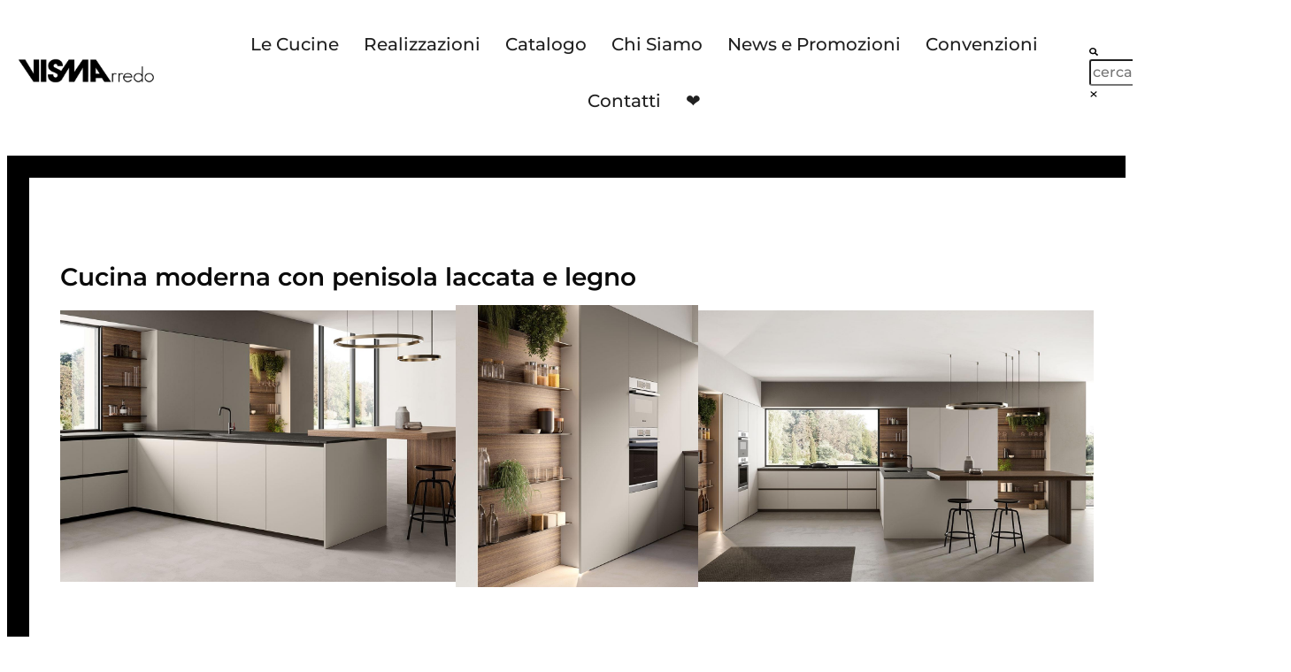

--- FILE ---
content_type: text/html; charset=UTF-8
request_url: https://www.vismarredo.com/collezioni/cucina-moderna-con-penisola-laccata-e-legno/
body_size: 44035
content:
<!doctype html>
<html lang="it-IT">
<head><script>(function(w,i,g){w[g]=w[g]||[];if(typeof w[g].push=='function')w[g].push(i)})
(window,'GTM-W47C59KT','google_tags_first_party');</script><script>(function(w,d,s,l){w[l]=w[l]||[];(function(){w[l].push(arguments);})('set', 'developer_id.dY2E1Nz', true);
		var f=d.getElementsByTagName(s)[0],
		j=d.createElement(s);j.async=true;j.src='/jvvn/';
		f.parentNode.insertBefore(j,f);
		})(window,document,'script','dataLayer');</script>
	<meta charset="UTF-8">
	<meta name="viewport" content="width=device-width, initial-scale=1">
	<link rel="profile" href="https://gmpg.org/xfn/11">
					<script>document.documentElement.className = document.documentElement.className + ' yes-js js_active js'</script>
			<meta name='robots' content='index, follow, max-image-preview:large, max-snippet:-1, max-video-preview:-1' />
	<style>img:is([sizes="auto" i], [sizes^="auto," i]) { contain-intrinsic-size: 3000px 1500px }</style>
	
	<!-- This site is optimized with the Yoast SEO plugin v26.8 - https://yoast.com/product/yoast-seo-wordpress/ -->
	<title>Cucina moderna con penisola laccata e legno - Visma Arredo</title>
	<meta name="description" content="Cucina con penisola e anta legno con cornice: una cucina classica che può essere configurata anche in stile moderno, country, shabby o urban. Scopri come" />
	<link rel="canonical" href="https://www.vismarredo.com/collezioni/cucina-moderna-con-penisola-laccata-e-legno/" />
	<meta property="og:locale" content="it_IT" />
	<meta property="og:type" content="article" />
	<meta property="og:title" content="Cucina moderna con penisola laccata e legno - Visma Arredo" />
	<meta property="og:description" content="Cucina con penisola e anta legno con cornice: una cucina classica che può essere configurata anche in stile moderno, country, shabby o urban. Scopri come" />
	<meta property="og:url" content="https://www.vismarredo.com/collezioni/cucina-moderna-con-penisola-laccata-e-legno/" />
	<meta property="og:site_name" content="Visma Arredo" />
	<meta property="article:publisher" content="https://www.facebook.com/vismarredo/" />
	<meta property="article:modified_time" content="2023-09-14T17:47:28+00:00" />
	<meta property="og:image" content="https://www.vismarredo.com/wp-content/uploads/2022/09/cucine_moderne-penisola4-laccatoT0.jpg" />
	<meta property="og:image:width" content="1063" />
	<meta property="og:image:height" content="704" />
	<meta property="og:image:type" content="image/jpeg" />
	<script type="application/ld+json" class="yoast-schema-graph">{"@context":"https://schema.org","@graph":[{"@type":"WebPage","@id":"https://www.vismarredo.com/collezioni/cucina-moderna-con-penisola-laccata-e-legno/","url":"https://www.vismarredo.com/collezioni/cucina-moderna-con-penisola-laccata-e-legno/","name":"Cucina moderna con penisola laccata e legno - Visma Arredo","isPartOf":{"@id":"https://www.vismarredo.com/#website"},"primaryImageOfPage":{"@id":"https://www.vismarredo.com/collezioni/cucina-moderna-con-penisola-laccata-e-legno/#primaryimage"},"image":{"@id":"https://www.vismarredo.com/collezioni/cucina-moderna-con-penisola-laccata-e-legno/#primaryimage"},"thumbnailUrl":"https://www.vismarredo.com/wp-content/uploads/2022/09/cucine_moderne-penisola4-laccatoT0.jpg","datePublished":"2023-01-19T09:36:58+00:00","dateModified":"2023-09-14T17:47:28+00:00","description":"Cucina con penisola e anta legno con cornice: una cucina classica che può essere configurata anche in stile moderno, country, shabby o urban. Scopri come","breadcrumb":{"@id":"https://www.vismarredo.com/collezioni/cucina-moderna-con-penisola-laccata-e-legno/#breadcrumb"},"inLanguage":"it-IT","potentialAction":[{"@type":"ReadAction","target":["https://www.vismarredo.com/collezioni/cucina-moderna-con-penisola-laccata-e-legno/"]}]},{"@type":"ImageObject","inLanguage":"it-IT","@id":"https://www.vismarredo.com/collezioni/cucina-moderna-con-penisola-laccata-e-legno/#primaryimage","url":"https://www.vismarredo.com/wp-content/uploads/2022/09/cucine_moderne-penisola4-laccatoT0.jpg","contentUrl":"https://www.vismarredo.com/wp-content/uploads/2022/09/cucine_moderne-penisola4-laccatoT0.jpg","width":1063,"height":704},{"@type":"BreadcrumbList","@id":"https://www.vismarredo.com/collezioni/cucina-moderna-con-penisola-laccata-e-legno/#breadcrumb","itemListElement":[{"@type":"ListItem","position":1,"name":"Home","item":"https://www.vismarredo.com/"},{"@type":"ListItem","position":2,"name":"Le cucine","item":"https://www.vismarredo.com/cucina/"},{"@type":"ListItem","position":3,"name":"Cucina moderna con penisola laccata e legno"}]},{"@type":"WebSite","@id":"https://www.vismarredo.com/#website","url":"https://www.vismarredo.com/","name":"Visma Arredo","description":"Cucine moderne e arredamento per tutta la casa","publisher":{"@id":"https://www.vismarredo.com/#organization"},"potentialAction":[{"@type":"SearchAction","target":{"@type":"EntryPoint","urlTemplate":"https://www.vismarredo.com/?s={search_term_string}"},"query-input":{"@type":"PropertyValueSpecification","valueRequired":true,"valueName":"search_term_string"}}],"inLanguage":"it-IT"},{"@type":"Organization","@id":"https://www.vismarredo.com/#organization","name":"Visma Arredo","url":"https://www.vismarredo.com/","logo":{"@type":"ImageObject","inLanguage":"it-IT","@id":"https://www.vismarredo.com/#/schema/logo/image/","url":"https://www.vismarredo.com/wp-content/uploads/2021/10/logo_Visma.png","contentUrl":"https://www.vismarredo.com/wp-content/uploads/2021/10/logo_Visma.png","width":290,"height":60,"caption":"Visma Arredo"},"image":{"@id":"https://www.vismarredo.com/#/schema/logo/image/"},"sameAs":["https://www.facebook.com/vismarredo/","https://x.com/vismarredo","https://www.instagram.com/vismarredo/","https://www.tiktok.com/@vismarredo","https://www.youtube.com/@Vismarredo","https://www.linkedin.com/company/visma-arredo-group"]}]}</script>
	<!-- / Yoast SEO plugin. -->


<link rel="alternate" type="application/rss+xml" title="Visma Arredo &raquo; Feed" href="https://www.vismarredo.com/feed/" />
<link rel="alternate" type="application/rss+xml" title="Visma Arredo &raquo; Feed dei commenti" href="https://www.vismarredo.com/comments/feed/" />
<link rel="alternate" type="application/rss+xml" title="Visma Arredo &raquo; Cucina moderna con penisola laccata e legno Feed dei commenti" href="https://www.vismarredo.com/collezioni/cucina-moderna-con-penisola-laccata-e-legno/feed/" />
<link rel='stylesheet' id='wp-block-library-css' href='https://www.vismarredo.com/wp-includes/css/dist/block-library/style.min.css?ver=6.8.3' media='all' />
<link rel='stylesheet' id='ion.range-slider-css' href='https://www.vismarredo.com/wp-content/plugins/yith-woocommerce-ajax-product-filter-premium/assets/css/ion.range-slider.css?ver=2.3.1' media='all' />
<link rel='stylesheet' id='yith-wcan-shortcodes-css' href='https://www.vismarredo.com/wp-content/plugins/yith-woocommerce-ajax-product-filter-premium/assets/css/shortcodes.css?ver=5.12.0' media='all' />
<style id='yith-wcan-shortcodes-inline-css'>
:root{
	--yith-wcan-filters_colors_titles: rgb(104,104,104);
	--yith-wcan-filters_colors_background: rgb(255,255,255);
	--yith-wcan-filters_colors_accent: rgb(107,107,107);
	--yith-wcan-filters_colors_accent_r: 107;
	--yith-wcan-filters_colors_accent_g: 107;
	--yith-wcan-filters_colors_accent_b: 107;
	--yith-wcan-color_swatches_border_radius: 100%;
	--yith-wcan-color_swatches_size: 30px;
	--yith-wcan-labels_style_background: #FFFFFF;
	--yith-wcan-labels_style_background_hover: rgb(119,119,119);
	--yith-wcan-labels_style_background_active: rgb(255,255,255);
	--yith-wcan-labels_style_text: rgb(83,75,75);
	--yith-wcan-labels_style_text_hover: rgb(83,75,75);
	--yith-wcan-labels_style_text_active: rgb(84,73,73);
	--yith-wcan-anchors_style_text: rgb(78,74,74);
	--yith-wcan-anchors_style_text_hover: rgb(81,76,76);
	--yith-wcan-anchors_style_text_active: rgb(72,65,65);
}
</style>
<link rel='stylesheet' id='jquery-selectBox-css' href='https://www.vismarredo.com/wp-content/plugins/yith-woocommerce-wishlist/assets/css/jquery.selectBox.css?ver=1.2.0' media='all' />
<link rel='stylesheet' id='woocommerce_prettyPhoto_css-css' href='//www.vismarredo.com/wp-content/plugins/woocommerce/assets/css/prettyPhoto.css?ver=3.1.6' media='all' />
<link rel='stylesheet' id='yith-wcwl-main-css' href='https://www.vismarredo.com/wp-content/plugins/yith-woocommerce-wishlist/assets/css/style.css?ver=4.10.0' media='all' />
<style id='yith-wcwl-main-inline-css'>
 :root { --color-add-to-wishlist-background: #333333; --color-add-to-wishlist-text: #FFFFFF; --color-add-to-wishlist-border: #333333; --color-add-to-wishlist-background-hover: #333333; --color-add-to-wishlist-text-hover: #FFFFFF; --color-add-to-wishlist-border-hover: #333333; --rounded-corners-radius: 16px; --color-add-to-cart-background: #333333; --color-add-to-cart-text: #FFFFFF; --color-add-to-cart-border: #333333; --color-add-to-cart-background-hover: #4F4F4F; --color-add-to-cart-text-hover: #FFFFFF; --color-add-to-cart-border-hover: #4F4F4F; --add-to-cart-rounded-corners-radius: 16px; --color-button-style-1-background: #333333; --color-button-style-1-text: #FFFFFF; --color-button-style-1-border: #333333; --color-button-style-1-background-hover: #4F4F4F; --color-button-style-1-text-hover: #FFFFFF; --color-button-style-1-border-hover: #4F4F4F; --color-button-style-2-background: #333333; --color-button-style-2-text: #FFFFFF; --color-button-style-2-border: #333333; --color-button-style-2-background-hover: #4F4F4F; --color-button-style-2-text-hover: #FFFFFF; --color-button-style-2-border-hover: #4F4F4F; --color-wishlist-table-background: #FFFFFF; --color-wishlist-table-text: #6d6c6c; --color-wishlist-table-border: #FFFFFF; --color-headers-background: #F4F4F4; --color-share-button-color: rgb(0,0,0); --color-share-button-color-hover: #FFFFFF; --color-fb-button-background: rgb(57,89,158); --color-fb-button-background-hover: #595A5A; --color-tw-button-background: #45AFE2; --color-tw-button-background-hover: #595A5A; --color-pr-button-background: #AB2E31; --color-pr-button-background-hover: #595A5A; --color-em-button-background: #FBB102; --color-em-button-background-hover: #595A5A; --color-wa-button-background: #00A901; --color-wa-button-background-hover: #595A5A; --feedback-duration: 3s } 
 :root { --color-add-to-wishlist-background: #333333; --color-add-to-wishlist-text: #FFFFFF; --color-add-to-wishlist-border: #333333; --color-add-to-wishlist-background-hover: #333333; --color-add-to-wishlist-text-hover: #FFFFFF; --color-add-to-wishlist-border-hover: #333333; --rounded-corners-radius: 16px; --color-add-to-cart-background: #333333; --color-add-to-cart-text: #FFFFFF; --color-add-to-cart-border: #333333; --color-add-to-cart-background-hover: #4F4F4F; --color-add-to-cart-text-hover: #FFFFFF; --color-add-to-cart-border-hover: #4F4F4F; --add-to-cart-rounded-corners-radius: 16px; --color-button-style-1-background: #333333; --color-button-style-1-text: #FFFFFF; --color-button-style-1-border: #333333; --color-button-style-1-background-hover: #4F4F4F; --color-button-style-1-text-hover: #FFFFFF; --color-button-style-1-border-hover: #4F4F4F; --color-button-style-2-background: #333333; --color-button-style-2-text: #FFFFFF; --color-button-style-2-border: #333333; --color-button-style-2-background-hover: #4F4F4F; --color-button-style-2-text-hover: #FFFFFF; --color-button-style-2-border-hover: #4F4F4F; --color-wishlist-table-background: #FFFFFF; --color-wishlist-table-text: #6d6c6c; --color-wishlist-table-border: #FFFFFF; --color-headers-background: #F4F4F4; --color-share-button-color: rgb(0,0,0); --color-share-button-color-hover: #FFFFFF; --color-fb-button-background: rgb(57,89,158); --color-fb-button-background-hover: #595A5A; --color-tw-button-background: #45AFE2; --color-tw-button-background-hover: #595A5A; --color-pr-button-background: #AB2E31; --color-pr-button-background-hover: #595A5A; --color-em-button-background: #FBB102; --color-em-button-background-hover: #595A5A; --color-wa-button-background: #00A901; --color-wa-button-background-hover: #595A5A; --feedback-duration: 3s } 
</style>
<style id='global-styles-inline-css'>
:root{--wp--preset--aspect-ratio--square: 1;--wp--preset--aspect-ratio--4-3: 4/3;--wp--preset--aspect-ratio--3-4: 3/4;--wp--preset--aspect-ratio--3-2: 3/2;--wp--preset--aspect-ratio--2-3: 2/3;--wp--preset--aspect-ratio--16-9: 16/9;--wp--preset--aspect-ratio--9-16: 9/16;--wp--preset--color--black: #000000;--wp--preset--color--cyan-bluish-gray: #abb8c3;--wp--preset--color--white: #ffffff;--wp--preset--color--pale-pink: #f78da7;--wp--preset--color--vivid-red: #cf2e2e;--wp--preset--color--luminous-vivid-orange: #ff6900;--wp--preset--color--luminous-vivid-amber: #fcb900;--wp--preset--color--light-green-cyan: #7bdcb5;--wp--preset--color--vivid-green-cyan: #00d084;--wp--preset--color--pale-cyan-blue: #8ed1fc;--wp--preset--color--vivid-cyan-blue: #0693e3;--wp--preset--color--vivid-purple: #9b51e0;--wp--preset--gradient--vivid-cyan-blue-to-vivid-purple: linear-gradient(135deg,rgba(6,147,227,1) 0%,rgb(155,81,224) 100%);--wp--preset--gradient--light-green-cyan-to-vivid-green-cyan: linear-gradient(135deg,rgb(122,220,180) 0%,rgb(0,208,130) 100%);--wp--preset--gradient--luminous-vivid-amber-to-luminous-vivid-orange: linear-gradient(135deg,rgba(252,185,0,1) 0%,rgba(255,105,0,1) 100%);--wp--preset--gradient--luminous-vivid-orange-to-vivid-red: linear-gradient(135deg,rgba(255,105,0,1) 0%,rgb(207,46,46) 100%);--wp--preset--gradient--very-light-gray-to-cyan-bluish-gray: linear-gradient(135deg,rgb(238,238,238) 0%,rgb(169,184,195) 100%);--wp--preset--gradient--cool-to-warm-spectrum: linear-gradient(135deg,rgb(74,234,220) 0%,rgb(151,120,209) 20%,rgb(207,42,186) 40%,rgb(238,44,130) 60%,rgb(251,105,98) 80%,rgb(254,248,76) 100%);--wp--preset--gradient--blush-light-purple: linear-gradient(135deg,rgb(255,206,236) 0%,rgb(152,150,240) 100%);--wp--preset--gradient--blush-bordeaux: linear-gradient(135deg,rgb(254,205,165) 0%,rgb(254,45,45) 50%,rgb(107,0,62) 100%);--wp--preset--gradient--luminous-dusk: linear-gradient(135deg,rgb(255,203,112) 0%,rgb(199,81,192) 50%,rgb(65,88,208) 100%);--wp--preset--gradient--pale-ocean: linear-gradient(135deg,rgb(255,245,203) 0%,rgb(182,227,212) 50%,rgb(51,167,181) 100%);--wp--preset--gradient--electric-grass: linear-gradient(135deg,rgb(202,248,128) 0%,rgb(113,206,126) 100%);--wp--preset--gradient--midnight: linear-gradient(135deg,rgb(2,3,129) 0%,rgb(40,116,252) 100%);--wp--preset--font-size--small: 13px;--wp--preset--font-size--medium: 20px;--wp--preset--font-size--large: 36px;--wp--preset--font-size--x-large: 42px;--wp--preset--spacing--20: 0.44rem;--wp--preset--spacing--30: 0.67rem;--wp--preset--spacing--40: 1rem;--wp--preset--spacing--50: 1.5rem;--wp--preset--spacing--60: 2.25rem;--wp--preset--spacing--70: 3.38rem;--wp--preset--spacing--80: 5.06rem;--wp--preset--shadow--natural: 6px 6px 9px rgba(0, 0, 0, 0.2);--wp--preset--shadow--deep: 12px 12px 50px rgba(0, 0, 0, 0.4);--wp--preset--shadow--sharp: 6px 6px 0px rgba(0, 0, 0, 0.2);--wp--preset--shadow--outlined: 6px 6px 0px -3px rgba(255, 255, 255, 1), 6px 6px rgba(0, 0, 0, 1);--wp--preset--shadow--crisp: 6px 6px 0px rgba(0, 0, 0, 1);}:root { --wp--style--global--content-size: 800px;--wp--style--global--wide-size: 1200px; }:where(body) { margin: 0; }.wp-site-blocks > .alignleft { float: left; margin-right: 2em; }.wp-site-blocks > .alignright { float: right; margin-left: 2em; }.wp-site-blocks > .aligncenter { justify-content: center; margin-left: auto; margin-right: auto; }:where(.wp-site-blocks) > * { margin-block-start: 24px; margin-block-end: 0; }:where(.wp-site-blocks) > :first-child { margin-block-start: 0; }:where(.wp-site-blocks) > :last-child { margin-block-end: 0; }:root { --wp--style--block-gap: 24px; }:root :where(.is-layout-flow) > :first-child{margin-block-start: 0;}:root :where(.is-layout-flow) > :last-child{margin-block-end: 0;}:root :where(.is-layout-flow) > *{margin-block-start: 24px;margin-block-end: 0;}:root :where(.is-layout-constrained) > :first-child{margin-block-start: 0;}:root :where(.is-layout-constrained) > :last-child{margin-block-end: 0;}:root :where(.is-layout-constrained) > *{margin-block-start: 24px;margin-block-end: 0;}:root :where(.is-layout-flex){gap: 24px;}:root :where(.is-layout-grid){gap: 24px;}.is-layout-flow > .alignleft{float: left;margin-inline-start: 0;margin-inline-end: 2em;}.is-layout-flow > .alignright{float: right;margin-inline-start: 2em;margin-inline-end: 0;}.is-layout-flow > .aligncenter{margin-left: auto !important;margin-right: auto !important;}.is-layout-constrained > .alignleft{float: left;margin-inline-start: 0;margin-inline-end: 2em;}.is-layout-constrained > .alignright{float: right;margin-inline-start: 2em;margin-inline-end: 0;}.is-layout-constrained > .aligncenter{margin-left: auto !important;margin-right: auto !important;}.is-layout-constrained > :where(:not(.alignleft):not(.alignright):not(.alignfull)){max-width: var(--wp--style--global--content-size);margin-left: auto !important;margin-right: auto !important;}.is-layout-constrained > .alignwide{max-width: var(--wp--style--global--wide-size);}body .is-layout-flex{display: flex;}.is-layout-flex{flex-wrap: wrap;align-items: center;}.is-layout-flex > :is(*, div){margin: 0;}body .is-layout-grid{display: grid;}.is-layout-grid > :is(*, div){margin: 0;}body{padding-top: 0px;padding-right: 0px;padding-bottom: 0px;padding-left: 0px;}a:where(:not(.wp-element-button)){text-decoration: underline;}:root :where(.wp-element-button, .wp-block-button__link){background-color: #32373c;border-width: 0;color: #fff;font-family: inherit;font-size: inherit;line-height: inherit;padding: calc(0.667em + 2px) calc(1.333em + 2px);text-decoration: none;}.has-black-color{color: var(--wp--preset--color--black) !important;}.has-cyan-bluish-gray-color{color: var(--wp--preset--color--cyan-bluish-gray) !important;}.has-white-color{color: var(--wp--preset--color--white) !important;}.has-pale-pink-color{color: var(--wp--preset--color--pale-pink) !important;}.has-vivid-red-color{color: var(--wp--preset--color--vivid-red) !important;}.has-luminous-vivid-orange-color{color: var(--wp--preset--color--luminous-vivid-orange) !important;}.has-luminous-vivid-amber-color{color: var(--wp--preset--color--luminous-vivid-amber) !important;}.has-light-green-cyan-color{color: var(--wp--preset--color--light-green-cyan) !important;}.has-vivid-green-cyan-color{color: var(--wp--preset--color--vivid-green-cyan) !important;}.has-pale-cyan-blue-color{color: var(--wp--preset--color--pale-cyan-blue) !important;}.has-vivid-cyan-blue-color{color: var(--wp--preset--color--vivid-cyan-blue) !important;}.has-vivid-purple-color{color: var(--wp--preset--color--vivid-purple) !important;}.has-black-background-color{background-color: var(--wp--preset--color--black) !important;}.has-cyan-bluish-gray-background-color{background-color: var(--wp--preset--color--cyan-bluish-gray) !important;}.has-white-background-color{background-color: var(--wp--preset--color--white) !important;}.has-pale-pink-background-color{background-color: var(--wp--preset--color--pale-pink) !important;}.has-vivid-red-background-color{background-color: var(--wp--preset--color--vivid-red) !important;}.has-luminous-vivid-orange-background-color{background-color: var(--wp--preset--color--luminous-vivid-orange) !important;}.has-luminous-vivid-amber-background-color{background-color: var(--wp--preset--color--luminous-vivid-amber) !important;}.has-light-green-cyan-background-color{background-color: var(--wp--preset--color--light-green-cyan) !important;}.has-vivid-green-cyan-background-color{background-color: var(--wp--preset--color--vivid-green-cyan) !important;}.has-pale-cyan-blue-background-color{background-color: var(--wp--preset--color--pale-cyan-blue) !important;}.has-vivid-cyan-blue-background-color{background-color: var(--wp--preset--color--vivid-cyan-blue) !important;}.has-vivid-purple-background-color{background-color: var(--wp--preset--color--vivid-purple) !important;}.has-black-border-color{border-color: var(--wp--preset--color--black) !important;}.has-cyan-bluish-gray-border-color{border-color: var(--wp--preset--color--cyan-bluish-gray) !important;}.has-white-border-color{border-color: var(--wp--preset--color--white) !important;}.has-pale-pink-border-color{border-color: var(--wp--preset--color--pale-pink) !important;}.has-vivid-red-border-color{border-color: var(--wp--preset--color--vivid-red) !important;}.has-luminous-vivid-orange-border-color{border-color: var(--wp--preset--color--luminous-vivid-orange) !important;}.has-luminous-vivid-amber-border-color{border-color: var(--wp--preset--color--luminous-vivid-amber) !important;}.has-light-green-cyan-border-color{border-color: var(--wp--preset--color--light-green-cyan) !important;}.has-vivid-green-cyan-border-color{border-color: var(--wp--preset--color--vivid-green-cyan) !important;}.has-pale-cyan-blue-border-color{border-color: var(--wp--preset--color--pale-cyan-blue) !important;}.has-vivid-cyan-blue-border-color{border-color: var(--wp--preset--color--vivid-cyan-blue) !important;}.has-vivid-purple-border-color{border-color: var(--wp--preset--color--vivid-purple) !important;}.has-vivid-cyan-blue-to-vivid-purple-gradient-background{background: var(--wp--preset--gradient--vivid-cyan-blue-to-vivid-purple) !important;}.has-light-green-cyan-to-vivid-green-cyan-gradient-background{background: var(--wp--preset--gradient--light-green-cyan-to-vivid-green-cyan) !important;}.has-luminous-vivid-amber-to-luminous-vivid-orange-gradient-background{background: var(--wp--preset--gradient--luminous-vivid-amber-to-luminous-vivid-orange) !important;}.has-luminous-vivid-orange-to-vivid-red-gradient-background{background: var(--wp--preset--gradient--luminous-vivid-orange-to-vivid-red) !important;}.has-very-light-gray-to-cyan-bluish-gray-gradient-background{background: var(--wp--preset--gradient--very-light-gray-to-cyan-bluish-gray) !important;}.has-cool-to-warm-spectrum-gradient-background{background: var(--wp--preset--gradient--cool-to-warm-spectrum) !important;}.has-blush-light-purple-gradient-background{background: var(--wp--preset--gradient--blush-light-purple) !important;}.has-blush-bordeaux-gradient-background{background: var(--wp--preset--gradient--blush-bordeaux) !important;}.has-luminous-dusk-gradient-background{background: var(--wp--preset--gradient--luminous-dusk) !important;}.has-pale-ocean-gradient-background{background: var(--wp--preset--gradient--pale-ocean) !important;}.has-electric-grass-gradient-background{background: var(--wp--preset--gradient--electric-grass) !important;}.has-midnight-gradient-background{background: var(--wp--preset--gradient--midnight) !important;}.has-small-font-size{font-size: var(--wp--preset--font-size--small) !important;}.has-medium-font-size{font-size: var(--wp--preset--font-size--medium) !important;}.has-large-font-size{font-size: var(--wp--preset--font-size--large) !important;}.has-x-large-font-size{font-size: var(--wp--preset--font-size--x-large) !important;}
:root :where(.wp-block-pullquote){font-size: 1.5em;line-height: 1.6;}
</style>
<link rel='stylesheet' id='photoswipe-css' href='https://www.vismarredo.com/wp-content/plugins/woocommerce/assets/css/photoswipe/photoswipe.min.css?ver=10.4.3' media='all' />
<link rel='stylesheet' id='photoswipe-default-skin-css' href='https://www.vismarredo.com/wp-content/plugins/woocommerce/assets/css/photoswipe/default-skin/default-skin.min.css?ver=10.4.3' media='all' />
<link rel='stylesheet' id='woocommerce-layout-css' href='https://www.vismarredo.com/wp-content/plugins/woocommerce/assets/css/woocommerce-layout.css?ver=10.4.3' media='all' />
<link rel='stylesheet' id='woocommerce-smallscreen-css' href='https://www.vismarredo.com/wp-content/plugins/woocommerce/assets/css/woocommerce-smallscreen.css?ver=10.4.3' media='only screen and (max-width: 768px)' />
<link rel='stylesheet' id='woocommerce-general-css' href='https://www.vismarredo.com/wp-content/plugins/woocommerce/assets/css/woocommerce.css?ver=10.4.3' media='all' />
<style id='woocommerce-inline-inline-css'>
.woocommerce form .form-row .required { visibility: visible; }
</style>
<link rel='stylesheet' id='ywctm-frontend-css' href='https://www.vismarredo.com/wp-content/plugins/yith-woocommerce-catalog-mode/assets/css/frontend.min.css?ver=2.50.0' media='all' />
<style id='ywctm-frontend-inline-css'>
form.cart button.single_add_to_cart_button, .ppc-button-wrapper, .wc-ppcp-paylater-msg__container, form.cart .quantity, .widget.woocommerce.widget_shopping_cart{display: none !important}
</style>
<link rel='stylesheet' id='hello-elementor-css' href='https://www.vismarredo.com/wp-content/themes/hello-elementor/assets/css/reset.css?ver=3.4.4' media='all' />
<link rel='stylesheet' id='hello-elementor-theme-style-css' href='https://www.vismarredo.com/wp-content/themes/hello-elementor/assets/css/theme.css?ver=3.4.4' media='all' />
<link rel='stylesheet' id='hello-elementor-header-footer-css' href='https://www.vismarredo.com/wp-content/themes/hello-elementor/assets/css/header-footer.css?ver=3.4.4' media='all' />
<link rel='stylesheet' id='elementor-frontend-css' href='https://www.vismarredo.com/wp-content/uploads/elementor/css/custom-frontend.min.css?ver=1769009293' media='all' />
<style id='elementor-frontend-inline-css'>
.elementor-kit-5{--e-global-color-primary:#0A0A0A;--e-global-color-secondary:#202020;--e-global-color-text:#0A0A0A;--e-global-color-accent:#000000;--e-global-color-47f21ea:#FFFFFF;--e-global-color-4374c24:#6C7C69;--e-global-typography-primary-font-family:"Montserrat";--e-global-typography-primary-font-size:25px;--e-global-typography-primary-font-weight:600;--e-global-typography-primary-line-height:24px;--e-global-typography-secondary-font-family:"Montserrat";--e-global-typography-secondary-font-weight:500;--e-global-typography-text-font-family:"Montserrat";--e-global-typography-text-font-size:16px;--e-global-typography-text-font-weight:500;--e-global-typography-text-line-height:24px;--e-global-typography-accent-font-family:"Montserrat";--e-global-typography-accent-font-weight:700;--e-preloader-animation:bounce;--e-preloader-animation-duration:1500ms;--e-preloader-delay:50ms;}.elementor-kit-5 button,.elementor-kit-5 input[type="button"],.elementor-kit-5 input[type="submit"],.elementor-kit-5 .elementor-button{background-color:var( --e-global-color-47f21ea );color:var( --e-global-color-secondary );border-style:solid;border-width:2px 2px 2px 2px;border-color:var( --e-global-color-secondary );}.elementor-kit-5 button:hover,.elementor-kit-5 button:focus,.elementor-kit-5 input[type="button"]:hover,.elementor-kit-5 input[type="button"]:focus,.elementor-kit-5 input[type="submit"]:hover,.elementor-kit-5 input[type="submit"]:focus,.elementor-kit-5 .elementor-button:hover,.elementor-kit-5 .elementor-button:focus{background-color:var( --e-global-color-47f21ea );color:var( --e-global-color-accent );border-radius:2px 2px 2px 2px;}.elementor-kit-5 e-page-transition{background-color:var( --e-global-color-secondary );}.elementor-kit-5 a{color:var( --e-global-color-secondary );}.elementor-section.elementor-section-boxed > .elementor-container{max-width:1140px;}.e-con{--container-max-width:1140px;}.elementor-widget:not(:last-child){margin-block-end:20px;}.elementor-element{--widgets-spacing:20px 20px;--widgets-spacing-row:20px;--widgets-spacing-column:20px;}{}h1.entry-title{display:var(--page-title-display);}.site-header .site-branding{flex-direction:column;align-items:stretch;}.site-header{padding-inline-end:0px;padding-inline-start:0px;}.site-footer .site-branding{flex-direction:column;align-items:stretch;}@media(max-width:1024px){.elementor-section.elementor-section-boxed > .elementor-container{max-width:1024px;}.e-con{--container-max-width:1024px;}}@media(max-width:768px){.elementor-kit-5 h6{font-size:8px;}.elementor-section.elementor-section-boxed > .elementor-container{max-width:767px;}.e-con{--container-max-width:767px;}}/* Start custom CSS *//* width */
 ::-webkit-scrollbar {
     width: 13px;
 }
 /* Track */
 ::-webkit-scrollbar-track {
     box-shadow: inset 0 0 5px grey; 
     border-radius: 0px;
 }
 /* Handle */
 ::-webkit-scrollbar-thumb {
     background: linear-gradient(#000000, #000000);; 
 }
 /* Handle on hover */
 ::-webkit-scrollbar-thumb:hover {
     background: #ee76445; 
 }/* End custom CSS */
.elementor-55 .elementor-element.elementor-element-b72e94d:not(.elementor-motion-effects-element-type-background), .elementor-55 .elementor-element.elementor-element-b72e94d > .elementor-motion-effects-container > .elementor-motion-effects-layer{background-color:var( --e-global-color-47f21ea );}.elementor-55 .elementor-element.elementor-element-b72e94d{transition:background 0.3s, border 0.3s, border-radius 0.3s, box-shadow 0.3s;z-index:999;}.elementor-55 .elementor-element.elementor-element-b72e94d > .elementor-background-overlay{transition:background 0.3s, border-radius 0.3s, opacity 0.3s;}.elementor-55 .elementor-element.elementor-element-1723a1e:not(.elementor-motion-effects-element-type-background) > .elementor-widget-wrap, .elementor-55 .elementor-element.elementor-element-1723a1e > .elementor-widget-wrap > .elementor-motion-effects-container > .elementor-motion-effects-layer{background-color:var( --e-global-color-47f21ea );}.elementor-bc-flex-widget .elementor-55 .elementor-element.elementor-element-1723a1e.elementor-column .elementor-widget-wrap{align-items:center;}.elementor-55 .elementor-element.elementor-element-1723a1e.elementor-column.elementor-element[data-element_type="column"] > .elementor-widget-wrap.elementor-element-populated{align-content:center;align-items:center;}.elementor-55 .elementor-element.elementor-element-1723a1e > .elementor-element-populated{transition:background 0.3s, border 0.3s, border-radius 0.3s, box-shadow 0.3s;}.elementor-55 .elementor-element.elementor-element-1723a1e > .elementor-element-populated > .elementor-background-overlay{transition:background 0.3s, border-radius 0.3s, opacity 0.3s;}.elementor-widget-image .widget-image-caption{color:var( --e-global-color-text );font-family:var( --e-global-typography-text-font-family ), Sans-serif;font-size:var( --e-global-typography-text-font-size );font-weight:var( --e-global-typography-text-font-weight );line-height:var( --e-global-typography-text-line-height );}.elementor-widget-nav-menu .elementor-nav-menu .elementor-item{font-family:var( --e-global-typography-primary-font-family ), Sans-serif;font-size:var( --e-global-typography-primary-font-size );font-weight:var( --e-global-typography-primary-font-weight );line-height:var( --e-global-typography-primary-line-height );}.elementor-widget-nav-menu .elementor-nav-menu--main .elementor-item{color:var( --e-global-color-text );fill:var( --e-global-color-text );}.elementor-widget-nav-menu .elementor-nav-menu--main .elementor-item:hover,
					.elementor-widget-nav-menu .elementor-nav-menu--main .elementor-item.elementor-item-active,
					.elementor-widget-nav-menu .elementor-nav-menu--main .elementor-item.highlighted,
					.elementor-widget-nav-menu .elementor-nav-menu--main .elementor-item:focus{color:var( --e-global-color-accent );fill:var( --e-global-color-accent );}.elementor-widget-nav-menu .elementor-nav-menu--main:not(.e--pointer-framed) .elementor-item:before,
					.elementor-widget-nav-menu .elementor-nav-menu--main:not(.e--pointer-framed) .elementor-item:after{background-color:var( --e-global-color-accent );}.elementor-widget-nav-menu .e--pointer-framed .elementor-item:before,
					.elementor-widget-nav-menu .e--pointer-framed .elementor-item:after{border-color:var( --e-global-color-accent );}.elementor-widget-nav-menu{--e-nav-menu-divider-color:var( --e-global-color-text );}.elementor-widget-nav-menu .elementor-nav-menu--dropdown .elementor-item, .elementor-widget-nav-menu .elementor-nav-menu--dropdown  .elementor-sub-item{font-family:var( --e-global-typography-accent-font-family ), Sans-serif;font-weight:var( --e-global-typography-accent-font-weight );}.elementor-55 .elementor-element.elementor-element-972abaf{z-index:34;}.elementor-55 .elementor-element.elementor-element-972abaf .elementor-menu-toggle{margin:0 auto;background-color:var( --e-global-color-47f21ea );}.elementor-55 .elementor-element.elementor-element-972abaf .elementor-nav-menu .elementor-item{font-family:"Montserrat", Sans-serif;font-size:20px;font-weight:500;}.elementor-55 .elementor-element.elementor-element-972abaf .elementor-nav-menu--main .elementor-item{color:var( --e-global-color-secondary );fill:var( --e-global-color-secondary );padding-left:14px;padding-right:14px;padding-top:20px;padding-bottom:20px;}.elementor-55 .elementor-element.elementor-element-972abaf .elementor-nav-menu--dropdown{border-style:solid;border-width:0px 0px 2px 0px;}.elementor-55 .elementor-element.elementor-element-972abaf div.elementor-menu-toggle{color:var( --e-global-color-accent );}.elementor-55 .elementor-element.elementor-element-972abaf div.elementor-menu-toggle svg{fill:var( --e-global-color-accent );}.elementor-bc-flex-widget .elementor-55 .elementor-element.elementor-element-5da8869.elementor-column .elementor-widget-wrap{align-items:center;}.elementor-55 .elementor-element.elementor-element-5da8869.elementor-column.elementor-element[data-element_type="column"] > .elementor-widget-wrap.elementor-element-populated{align-content:center;align-items:center;}.elementor-widget-search-form input[type="search"].elementor-search-form__input{font-family:var( --e-global-typography-text-font-family ), Sans-serif;font-size:var( --e-global-typography-text-font-size );font-weight:var( --e-global-typography-text-font-weight );line-height:var( --e-global-typography-text-line-height );}.elementor-widget-search-form .elementor-search-form__input,
					.elementor-widget-search-form .elementor-search-form__icon,
					.elementor-widget-search-form .elementor-lightbox .dialog-lightbox-close-button,
					.elementor-widget-search-form .elementor-lightbox .dialog-lightbox-close-button:hover,
					.elementor-widget-search-form.elementor-search-form--skin-full_screen input[type="search"].elementor-search-form__input{color:var( --e-global-color-text );fill:var( --e-global-color-text );}.elementor-widget-search-form .elementor-search-form__submit{font-family:var( --e-global-typography-text-font-family ), Sans-serif;font-size:var( --e-global-typography-text-font-size );font-weight:var( --e-global-typography-text-font-weight );line-height:var( --e-global-typography-text-line-height );background-color:var( --e-global-color-secondary );}.elementor-55 .elementor-element.elementor-element-f58b086{width:var( --container-widget-width, 93.638% );max-width:93.638%;--container-widget-width:93.638%;--container-widget-flex-grow:0;}.elementor-55 .elementor-element.elementor-element-f58b086.elementor-element{--flex-grow:0;--flex-shrink:0;}.elementor-55 .elementor-element.elementor-element-f58b086 .elementor-search-form{text-align:right;}.elementor-55 .elementor-element.elementor-element-f58b086 .elementor-search-form__toggle{--e-search-form-toggle-size:33px;--e-search-form-toggle-color:var( --e-global-color-text );--e-search-form-toggle-background-color:var( --e-global-color-47f21ea );}.elementor-55 .elementor-element.elementor-element-f58b086:not(.elementor-search-form--skin-full_screen) .elementor-search-form__container{border-radius:3px;}.elementor-55 .elementor-element.elementor-element-f58b086.elementor-search-form--skin-full_screen input[type="search"].elementor-search-form__input{border-radius:3px;}.elementor-55 .elementor-element.elementor-element-0174ad4:not(.elementor-motion-effects-element-type-background) > .elementor-widget-wrap, .elementor-55 .elementor-element.elementor-element-0174ad4 > .elementor-widget-wrap > .elementor-motion-effects-container > .elementor-motion-effects-layer{background-color:var( --e-global-color-47f21ea );}.elementor-bc-flex-widget .elementor-55 .elementor-element.elementor-element-0174ad4.elementor-column .elementor-widget-wrap{align-items:center;}.elementor-55 .elementor-element.elementor-element-0174ad4.elementor-column.elementor-element[data-element_type="column"] > .elementor-widget-wrap.elementor-element-populated{align-content:center;align-items:center;}.elementor-55 .elementor-element.elementor-element-0174ad4 > .elementor-element-populated{transition:background 0.3s, border 0.3s, border-radius 0.3s, box-shadow 0.3s;}.elementor-55 .elementor-element.elementor-element-0174ad4 > .elementor-element-populated > .elementor-background-overlay{transition:background 0.3s, border-radius 0.3s, opacity 0.3s;}.elementor-55 .elementor-element.elementor-element-103bbd1{z-index:34;}.elementor-55 .elementor-element.elementor-element-103bbd1 .elementor-menu-toggle{margin:0 auto;background-color:var( --e-global-color-47f21ea );}.elementor-55 .elementor-element.elementor-element-103bbd1 .elementor-nav-menu--dropdown{border-style:solid;border-width:0px 0px 2px 0px;}.elementor-55 .elementor-element.elementor-element-103bbd1 div.elementor-menu-toggle{color:var( --e-global-color-accent );}.elementor-55 .elementor-element.elementor-element-103bbd1 div.elementor-menu-toggle svg{fill:var( --e-global-color-accent );}.elementor-55 .elementor-element.elementor-element-483430a{--display:flex;}.elementor-55 .elementor-element.elementor-element-958c07f .elementor-menu-toggle{margin:0 auto;}.elementor-theme-builder-content-area{height:400px;}.elementor-location-header:before, .elementor-location-footer:before{content:"";display:table;clear:both;}@media(min-width:769px){.elementor-55 .elementor-element.elementor-element-1723a1e{width:18%;}.elementor-55 .elementor-element.elementor-element-ced3ce3{width:78%;}.elementor-55 .elementor-element.elementor-element-5da8869{width:2.386%;}.elementor-55 .elementor-element.elementor-element-0174ad4{width:8.928%;}}@media(max-width:1024px) and (min-width:769px){.elementor-55 .elementor-element.elementor-element-ced3ce3{width:44%;}.elementor-55 .elementor-element.elementor-element-5da8869{width:29%;}}@media(max-width:1024px){.elementor-bc-flex-widget .elementor-55 .elementor-element.elementor-element-1723a1e.elementor-column .elementor-widget-wrap{align-items:center;}.elementor-55 .elementor-element.elementor-element-1723a1e.elementor-column.elementor-element[data-element_type="column"] > .elementor-widget-wrap.elementor-element-populated{align-content:center;align-items:center;}.elementor-widget-image .widget-image-caption{font-size:var( --e-global-typography-text-font-size );line-height:var( --e-global-typography-text-line-height );}.elementor-widget-nav-menu .elementor-nav-menu .elementor-item{font-size:var( --e-global-typography-primary-font-size );line-height:var( --e-global-typography-primary-line-height );}.elementor-widget-search-form input[type="search"].elementor-search-form__input{font-size:var( --e-global-typography-text-font-size );line-height:var( --e-global-typography-text-line-height );}.elementor-widget-search-form .elementor-search-form__submit{font-size:var( --e-global-typography-text-font-size );line-height:var( --e-global-typography-text-line-height );}}@media(max-width:768px){.elementor-55 .elementor-element.elementor-element-1723a1e{width:50%;}.elementor-bc-flex-widget .elementor-55 .elementor-element.elementor-element-1723a1e.elementor-column .elementor-widget-wrap{align-items:center;}.elementor-55 .elementor-element.elementor-element-1723a1e.elementor-column.elementor-element[data-element_type="column"] > .elementor-widget-wrap.elementor-element-populated{align-content:center;align-items:center;}.elementor-widget-image .widget-image-caption{font-size:var( --e-global-typography-text-font-size );line-height:var( --e-global-typography-text-line-height );}.elementor-55 .elementor-element.elementor-element-cb2e635 img{width:100%;}.elementor-widget-nav-menu .elementor-nav-menu .elementor-item{font-size:var( --e-global-typography-primary-font-size );line-height:var( --e-global-typography-primary-line-height );}.elementor-55 .elementor-element.elementor-element-5da8869{width:30%;}.elementor-widget-search-form input[type="search"].elementor-search-form__input{font-size:var( --e-global-typography-text-font-size );line-height:var( --e-global-typography-text-line-height );}.elementor-widget-search-form .elementor-search-form__submit{font-size:var( --e-global-typography-text-font-size );line-height:var( --e-global-typography-text-line-height );}.elementor-55 .elementor-element.elementor-element-0174ad4{width:19%;}}
.elementor-65 .elementor-element.elementor-element-d5b7e0f:not(.elementor-motion-effects-element-type-background), .elementor-65 .elementor-element.elementor-element-d5b7e0f > .elementor-motion-effects-container > .elementor-motion-effects-layer{background-color:var( --e-global-color-accent );}.elementor-65 .elementor-element.elementor-element-d5b7e0f{transition:background 0.3s, border 0.3s, border-radius 0.3s, box-shadow 0.3s;padding:20px 0px 20px 0px;}.elementor-65 .elementor-element.elementor-element-d5b7e0f > .elementor-background-overlay{transition:background 0.3s, border-radius 0.3s, opacity 0.3s;}.elementor-widget-heading .elementor-heading-title{font-family:var( --e-global-typography-primary-font-family ), Sans-serif;font-size:var( --e-global-typography-primary-font-size );font-weight:var( --e-global-typography-primary-font-weight );line-height:var( --e-global-typography-primary-line-height );color:var( --e-global-color-primary );}.elementor-65 .elementor-element.elementor-element-3f0d79e .elementor-heading-title{font-family:"Montserrat", Sans-serif;font-size:24px;font-weight:500;color:var( --e-global-color-47f21ea );}.elementor-widget-text-editor{font-family:var( --e-global-typography-text-font-family ), Sans-serif;font-size:var( --e-global-typography-text-font-size );font-weight:var( --e-global-typography-text-font-weight );line-height:var( --e-global-typography-text-line-height );color:var( --e-global-color-text );}.elementor-widget-text-editor.elementor-drop-cap-view-stacked .elementor-drop-cap{background-color:var( --e-global-color-primary );}.elementor-widget-text-editor.elementor-drop-cap-view-framed .elementor-drop-cap, .elementor-widget-text-editor.elementor-drop-cap-view-default .elementor-drop-cap{color:var( --e-global-color-primary );border-color:var( --e-global-color-primary );}.elementor-65 .elementor-element.elementor-element-7ac2583{font-family:var( --e-global-typography-text-font-family ), Sans-serif;font-size:var( --e-global-typography-text-font-size );font-weight:var( --e-global-typography-text-font-weight );line-height:var( --e-global-typography-text-line-height );color:var( --e-global-color-47f21ea );}.elementor-65 .elementor-element.elementor-element-f6e9a62 .elementor-heading-title{font-family:"Montserrat", Sans-serif;font-size:24px;font-weight:500;letter-spacing:-0.7px;color:var( --e-global-color-47f21ea );}.elementor-widget-image .widget-image-caption{color:var( --e-global-color-text );font-family:var( --e-global-typography-text-font-family ), Sans-serif;font-size:var( --e-global-typography-text-font-size );font-weight:var( --e-global-typography-text-font-weight );line-height:var( --e-global-typography-text-line-height );}.elementor-65 .elementor-element.elementor-element-f17e520 img{height:200px;}.elementor-65 .elementor-element.elementor-element-4e75f66 .elementor-heading-title{font-family:"Montserrat", Sans-serif;font-size:24px;font-weight:500;color:var( --e-global-color-47f21ea );}.elementor-65 .elementor-element.elementor-element-2502616 > .elementor-widget-container{margin:0px 0px -15px 0px;}.elementor-65 .elementor-element.elementor-element-2502616{font-family:var( --e-global-typography-text-font-family ), Sans-serif;font-size:var( --e-global-typography-text-font-size );font-weight:var( --e-global-typography-text-font-weight );line-height:var( --e-global-typography-text-line-height );color:#FFFFFF;}.elementor-65 .elementor-element.elementor-element-0e513af{text-align:center;}.elementor-65 .elementor-element.elementor-element-0e513af .elementor-heading-title{font-family:"Montserrat", Sans-serif;font-size:24px;font-weight:500;color:#FFFFFF;}.elementor-65 .elementor-element.elementor-element-82f8f06 .elementor-repeater-item-fb372f5.elementor-social-icon{background-color:#C800B1;}.elementor-65 .elementor-element.elementor-element-82f8f06 .elementor-repeater-item-d2254af.elementor-social-icon{background-color:#259449;}.elementor-65 .elementor-element.elementor-element-82f8f06{--grid-template-columns:repeat(0, auto);--icon-size:48px;--grid-column-gap:10px;--grid-row-gap:10px;}.elementor-65 .elementor-element.elementor-element-82f8f06 .elementor-widget-container{text-align:center;}.elementor-65 .elementor-element.elementor-element-775b8c8:not(.elementor-motion-effects-element-type-background), .elementor-65 .elementor-element.elementor-element-775b8c8 > .elementor-motion-effects-container > .elementor-motion-effects-layer{background-color:var( --e-global-color-secondary );}.elementor-65 .elementor-element.elementor-element-775b8c8{transition:background 0.3s, border 0.3s, border-radius 0.3s, box-shadow 0.3s;}.elementor-65 .elementor-element.elementor-element-775b8c8 > .elementor-background-overlay{transition:background 0.3s, border-radius 0.3s, opacity 0.3s;}.elementor-65 .elementor-element.elementor-element-336787f{text-align:center;font-family:var( --e-global-typography-text-font-family ), Sans-serif;font-size:var( --e-global-typography-text-font-size );font-weight:var( --e-global-typography-text-font-weight );line-height:var( --e-global-typography-text-line-height );}.elementor-65 .elementor-element.elementor-element-84f9119{width:var( --container-widget-width, 26% );max-width:26%;--container-widget-width:26%;--container-widget-flex-grow:0;text-align:center;font-family:var( --e-global-typography-text-font-family ), Sans-serif;font-size:var( --e-global-typography-text-font-size );font-weight:var( --e-global-typography-text-font-weight );line-height:var( --e-global-typography-text-line-height );}.elementor-65 .elementor-element.elementor-element-84f9119.elementor-element{--flex-grow:0;--flex-shrink:0;}.elementor-65 .elementor-element.elementor-element-f7fe014{width:var( --container-widget-width, 48.29% );max-width:48.29%;--container-widget-width:48.29%;--container-widget-flex-grow:0;}.elementor-65 .elementor-element.elementor-element-f7fe014 > .elementor-widget-container{margin:-4px 0px 0px 0px;padding:0px 0px 0px 0px;}.elementor-65 .elementor-element.elementor-element-f7fe014.elementor-element{--flex-grow:0;--flex-shrink:0;}.elementor-65 .elementor-element.elementor-element-e47b873{width:var( --container-widget-width, 20.937% );max-width:20.937%;--container-widget-width:20.937%;--container-widget-flex-grow:0;text-align:center;font-family:var( --e-global-typography-text-font-family ), Sans-serif;font-size:var( --e-global-typography-text-font-size );font-weight:var( --e-global-typography-text-font-weight );line-height:var( --e-global-typography-text-line-height );}.elementor-65 .elementor-element.elementor-element-e47b873.elementor-element{--flex-grow:0;--flex-shrink:0;}.elementor-theme-builder-content-area{height:400px;}.elementor-location-header:before, .elementor-location-footer:before{content:"";display:table;clear:both;}@media(min-width:769px){.elementor-65 .elementor-element.elementor-element-9877f0c{width:75%;}.elementor-65 .elementor-element.elementor-element-88faa23{width:25%;}}@media(max-width:1024px){.elementor-widget-heading .elementor-heading-title{font-size:var( --e-global-typography-primary-font-size );line-height:var( --e-global-typography-primary-line-height );}.elementor-widget-text-editor{font-size:var( --e-global-typography-text-font-size );line-height:var( --e-global-typography-text-line-height );}.elementor-65 .elementor-element.elementor-element-7ac2583{font-size:var( --e-global-typography-text-font-size );line-height:var( --e-global-typography-text-line-height );}.elementor-widget-image .widget-image-caption{font-size:var( --e-global-typography-text-font-size );line-height:var( --e-global-typography-text-line-height );}.elementor-65 .elementor-element.elementor-element-2502616{font-size:var( --e-global-typography-text-font-size );line-height:var( --e-global-typography-text-line-height );}.elementor-65 .elementor-element.elementor-element-336787f{font-size:var( --e-global-typography-text-font-size );line-height:var( --e-global-typography-text-line-height );}.elementor-65 .elementor-element.elementor-element-84f9119{font-size:var( --e-global-typography-text-font-size );line-height:var( --e-global-typography-text-line-height );}.elementor-65 .elementor-element.elementor-element-e47b873{font-size:var( --e-global-typography-text-font-size );line-height:var( --e-global-typography-text-line-height );}}@media(max-width:768px){.elementor-65 .elementor-element.elementor-element-4c00a4d{width:100%;}.elementor-widget-heading .elementor-heading-title{font-size:var( --e-global-typography-primary-font-size );line-height:var( --e-global-typography-primary-line-height );}.elementor-65 .elementor-element.elementor-element-3f0d79e{text-align:center;}.elementor-widget-text-editor{font-size:var( --e-global-typography-text-font-size );line-height:var( --e-global-typography-text-line-height );}.elementor-65 .elementor-element.elementor-element-7ac2583{text-align:center;font-size:var( --e-global-typography-text-font-size );line-height:var( --e-global-typography-text-line-height );}.elementor-65 .elementor-element.elementor-element-3f13ed4{width:100%;}.elementor-65 .elementor-element.elementor-element-f6e9a62{text-align:center;}.elementor-widget-image .widget-image-caption{font-size:var( --e-global-typography-text-font-size );line-height:var( --e-global-typography-text-line-height );}.elementor-65 .elementor-element.elementor-element-db1bcb6{width:100%;}.elementor-65 .elementor-element.elementor-element-4e75f66{text-align:center;}.elementor-65 .elementor-element.elementor-element-2502616{text-align:center;font-size:var( --e-global-typography-text-font-size );line-height:var( --e-global-typography-text-line-height );}.elementor-65 .elementor-element.elementor-element-e1c5d1b{width:100%;}.elementor-65 .elementor-element.elementor-element-82f8f06{--grid-template-columns:repeat(4, auto);--icon-size:36px;}.elementor-65 .elementor-element.elementor-element-82f8f06 .elementor-widget-container{text-align:center;}.elementor-65 .elementor-element.elementor-element-336787f{font-size:var( --e-global-typography-text-font-size );line-height:var( --e-global-typography-text-line-height );}.elementor-65 .elementor-element.elementor-element-84f9119{font-size:var( --e-global-typography-text-font-size );line-height:var( --e-global-typography-text-line-height );}.elementor-65 .elementor-element.elementor-element-e47b873{font-size:var( --e-global-typography-text-font-size );line-height:var( --e-global-typography-text-line-height );}}
.elementor-134 .elementor-element.elementor-element-d02fc4d{border-style:solid;border-width:25px 0px 0px 25px;margin-top:0%;margin-bottom:0%;padding:100px 0px 50px 0px;}.elementor-134 .elementor-element.elementor-element-e8962fa > .elementor-element-populated{margin:-100% 0% 0% 0%;--e-column-margin-right:0%;--e-column-margin-left:0%;}.elementor-134 .elementor-element.elementor-element-b43d491{--spacer-size:40vh;}.elementor-134 .elementor-element.elementor-element-b43d491 > .elementor-widget-container{background-color:var( --e-global-color-primary );}.elementor-134 .elementor-element.elementor-element-1534ce9 > .elementor-element-populated{padding:0% 0% 0% 0%;}.elementor-widget-woocommerce-product-title .elementor-heading-title{font-family:var( --e-global-typography-primary-font-family ), Sans-serif;font-size:var( --e-global-typography-primary-font-size );font-weight:var( --e-global-typography-primary-font-weight );line-height:var( --e-global-typography-primary-line-height );color:var( --e-global-color-primary );}.elementor-134 .elementor-element.elementor-element-fab1549 .elementor-heading-title{font-size:28px;font-weight:600;}.elementor-134 .elementor-element.elementor-element-12fd66d{--e-image-carousel-slides-to-show:2;}.elementor-134 .elementor-element.elementor-element-12fd66d > .elementor-widget-container{margin:0px 0px 0px 0px;}.elementor-134 .elementor-element.elementor-element-12fd66d .swiper-wrapper{display:flex;align-items:center;}.elementor-widget-divider{--divider-color:var( --e-global-color-secondary );}.elementor-widget-divider .elementor-divider__text{color:var( --e-global-color-secondary );font-family:var( --e-global-typography-secondary-font-family ), Sans-serif;font-weight:var( --e-global-typography-secondary-font-weight );}.elementor-widget-divider.elementor-view-stacked .elementor-icon{background-color:var( --e-global-color-secondary );}.elementor-widget-divider.elementor-view-framed .elementor-icon, .elementor-widget-divider.elementor-view-default .elementor-icon{color:var( --e-global-color-secondary );border-color:var( --e-global-color-secondary );}.elementor-widget-divider.elementor-view-framed .elementor-icon, .elementor-widget-divider.elementor-view-default .elementor-icon svg{fill:var( --e-global-color-secondary );}.elementor-134 .elementor-element.elementor-element-90f191b{--divider-border-style:solid;--divider-color:#000;--divider-border-width:1px;}.elementor-134 .elementor-element.elementor-element-90f191b > .elementor-widget-container{margin:0px 0px -30px 0px;padding:0px 0px 0px 0px;}.elementor-134 .elementor-element.elementor-element-90f191b .elementor-divider-separator{width:51%;}.elementor-134 .elementor-element.elementor-element-90f191b .elementor-divider{padding-block-start:15px;padding-block-end:15px;}.elementor-134 .elementor-element.elementor-element-aa19ebb{--alignment:left;--grid-side-margin:16px;--grid-column-gap:16px;--grid-row-gap:17px;--grid-bottom-margin:17px;}.elementor-134 .elementor-element.elementor-element-38db0fa{--divider-border-style:solid;--divider-color:#000;--divider-border-width:1px;}.elementor-134 .elementor-element.elementor-element-38db0fa > .elementor-widget-container{margin:-21px 0px 0px 0px;padding:0px 0px 0px 0px;}.elementor-134 .elementor-element.elementor-element-38db0fa .elementor-divider-separator{width:51%;}.elementor-134 .elementor-element.elementor-element-38db0fa .elementor-divider{padding-block-start:15px;padding-block-end:15px;}.elementor-widget-woocommerce-product-content{color:var( --e-global-color-text );font-family:var( --e-global-typography-text-font-family ), Sans-serif;font-size:var( --e-global-typography-text-font-size );font-weight:var( --e-global-typography-text-font-weight );line-height:var( --e-global-typography-text-line-height );}.woocommerce .elementor-134 .elementor-element.elementor-element-5e56f1a .shop_attributes{font-family:"Roboto Slab", Sans-serif;font-weight:400;text-transform:none;font-style:normal;}.elementor-bc-flex-widget .elementor-134 .elementor-element.elementor-element-fcdf895.elementor-column .elementor-widget-wrap{align-items:center;}.elementor-134 .elementor-element.elementor-element-fcdf895.elementor-column.elementor-element[data-element_type="column"] > .elementor-widget-wrap.elementor-element-populated{align-content:center;align-items:center;}.elementor-134 .elementor-element.elementor-element-548c79e{--spacer-size:90px;}.elementor-134 .elementor-element.elementor-element-548c79e > .elementor-widget-container{background-color:var( --e-global-color-text );}.elementor-134 .elementor-element.elementor-element-eee7e63 > .elementor-container{max-width:1400px;}.elementor-134 .elementor-element.elementor-element-eee7e63{overflow:hidden;border-style:solid;border-width:25px 0px 0px 25px;margin-top:0%;margin-bottom:0%;padding:50px 25px 50px 0px;}.elementor-134 .elementor-element.elementor-element-32970ea > .elementor-element-populated{padding:0% 0% 0% 10%;}.elementor-widget-heading .elementor-heading-title{font-family:var( --e-global-typography-primary-font-family ), Sans-serif;font-size:var( --e-global-typography-primary-font-size );font-weight:var( --e-global-typography-primary-font-weight );line-height:var( --e-global-typography-primary-line-height );color:var( --e-global-color-primary );}.elementor-134 .elementor-element.elementor-element-512ccf1{text-align:center;}.elementor-134 .elementor-element.elementor-element-512ccf1 .elementor-heading-title{font-family:"Playfair Display", Sans-serif;font-size:40px;font-weight:400;text-transform:capitalize;line-height:44px;letter-spacing:-1.13px;color:var( --e-global-color-accent );}.elementor-widget-global .elementor-field-group > label, .elementor-widget-global .elementor-field-subgroup label{color:var( --e-global-color-text );}.elementor-widget-global .elementor-field-group > label{font-family:var( --e-global-typography-text-font-family ), Sans-serif;font-size:var( --e-global-typography-text-font-size );font-weight:var( --e-global-typography-text-font-weight );line-height:var( --e-global-typography-text-line-height );}.elementor-widget-global .elementor-field-type-html{color:var( --e-global-color-text );font-family:var( --e-global-typography-text-font-family ), Sans-serif;font-size:var( --e-global-typography-text-font-size );font-weight:var( --e-global-typography-text-font-weight );line-height:var( --e-global-typography-text-line-height );}.elementor-widget-global .elementor-field-group .elementor-field{color:var( --e-global-color-text );}.elementor-widget-global .elementor-field-group .elementor-field, .elementor-widget-global .elementor-field-subgroup label{font-family:var( --e-global-typography-text-font-family ), Sans-serif;font-size:var( --e-global-typography-text-font-size );font-weight:var( --e-global-typography-text-font-weight );line-height:var( --e-global-typography-text-line-height );}.elementor-widget-global .elementor-button{font-family:var( --e-global-typography-accent-font-family ), Sans-serif;font-weight:var( --e-global-typography-accent-font-weight );}.elementor-widget-global .e-form__buttons__wrapper__button-next{background-color:var( --e-global-color-accent );}.elementor-widget-global .elementor-button[type="submit"]{background-color:var( --e-global-color-accent );}.elementor-widget-global .e-form__buttons__wrapper__button-previous{background-color:var( --e-global-color-accent );}.elementor-widget-global .elementor-message{font-family:var( --e-global-typography-text-font-family ), Sans-serif;font-size:var( --e-global-typography-text-font-size );font-weight:var( --e-global-typography-text-font-weight );line-height:var( --e-global-typography-text-line-height );}.elementor-widget-global .e-form__indicators__indicator, .elementor-widget-global .e-form__indicators__indicator__label{font-family:var( --e-global-typography-accent-font-family ), Sans-serif;font-weight:var( --e-global-typography-accent-font-weight );}.elementor-widget-global{--e-form-steps-indicator-inactive-primary-color:var( --e-global-color-text );--e-form-steps-indicator-active-primary-color:var( --e-global-color-accent );--e-form-steps-indicator-completed-primary-color:var( --e-global-color-accent );--e-form-steps-indicator-progress-color:var( --e-global-color-accent );--e-form-steps-indicator-progress-background-color:var( --e-global-color-text );--e-form-steps-indicator-progress-meter-color:var( --e-global-color-text );}.elementor-widget-global .e-form__indicators__indicator__progress__meter{font-family:var( --e-global-typography-accent-font-family ), Sans-serif;font-weight:var( --e-global-typography-accent-font-weight );}.elementor-134 .elementor-element.elementor-global-9391 > .elementor-widget-container{margin:0px 0px 20px 0px;}.elementor-134 .elementor-element.elementor-global-9391 .elementor-field-group{padding-right:calc( 14px/2 );padding-left:calc( 14px/2 );margin-bottom:18px;}.elementor-134 .elementor-element.elementor-global-9391 .elementor-form-fields-wrapper{margin-left:calc( -14px/2 );margin-right:calc( -14px/2 );margin-bottom:-18px;}.elementor-134 .elementor-element.elementor-global-9391 .elementor-field-group.recaptcha_v3-bottomleft, .elementor-134 .elementor-element.elementor-global-9391 .elementor-field-group.recaptcha_v3-bottomright{margin-bottom:0;}body.rtl .elementor-134 .elementor-element.elementor-global-9391 .elementor-labels-inline .elementor-field-group > label{padding-left:0px;}body:not(.rtl) .elementor-134 .elementor-element.elementor-global-9391 .elementor-labels-inline .elementor-field-group > label{padding-right:0px;}body .elementor-134 .elementor-element.elementor-global-9391 .elementor-labels-above .elementor-field-group > label{padding-bottom:0px;}.elementor-134 .elementor-element.elementor-global-9391 .elementor-field-type-html{font-family:"Montserrat", Sans-serif;font-size:16px;font-weight:500;}.elementor-134 .elementor-element.elementor-global-9391 .elementor-field-group .elementor-field, .elementor-134 .elementor-element.elementor-global-9391 .elementor-field-subgroup label{font-family:"Montserrat", Sans-serif;font-size:16px;font-weight:500;line-height:25px;}.elementor-134 .elementor-element.elementor-global-9391 .elementor-field-group .elementor-field:not(.elementor-select-wrapper){background-color:#ffffff;border-color:var( --e-global-color-secondary );border-width:0px 0px 2px 0px;}.elementor-134 .elementor-element.elementor-global-9391 .elementor-field-group .elementor-select-wrapper select{background-color:#ffffff;border-color:var( --e-global-color-secondary );border-width:0px 0px 2px 0px;}.elementor-134 .elementor-element.elementor-global-9391 .elementor-field-group .elementor-select-wrapper::before{color:var( --e-global-color-secondary );}.elementor-134 .elementor-element.elementor-global-9391 .elementor-button{font-family:"Montserrat", Sans-serif;font-size:18px;font-weight:700;}.elementor-134 .elementor-element.elementor-global-9391 .e-form__buttons__wrapper__button-next{color:#ffffff;}.elementor-134 .elementor-element.elementor-global-9391 .elementor-button[type="submit"]{color:#ffffff;}.elementor-134 .elementor-element.elementor-global-9391 .elementor-button[type="submit"] svg *{fill:#ffffff;}.elementor-134 .elementor-element.elementor-global-9391 .e-form__buttons__wrapper__button-previous{color:#ffffff;}.elementor-134 .elementor-element.elementor-global-9391 .e-form__buttons__wrapper__button-next:hover{color:#ffffff;}.elementor-134 .elementor-element.elementor-global-9391 .elementor-button[type="submit"]:hover{color:#ffffff;}.elementor-134 .elementor-element.elementor-global-9391 .elementor-button[type="submit"]:hover svg *{fill:#ffffff;}.elementor-134 .elementor-element.elementor-global-9391 .e-form__buttons__wrapper__button-previous:hover{color:#ffffff;}.elementor-134 .elementor-element.elementor-global-9391 .elementor-message.elementor-message-success{color:#0EA41B;}.elementor-134 .elementor-element.elementor-global-9391 .elementor-message.elementor-message-danger{color:#FF0000;}.elementor-134 .elementor-element.elementor-global-9391 .elementor-message.elementor-help-inline{color:var( --e-global-color-secondary );}.elementor-134 .elementor-element.elementor-global-9391{--e-form-steps-indicators-spacing:20px;--e-form-steps-indicator-padding:30px;--e-form-steps-indicator-inactive-secondary-color:#ffffff;--e-form-steps-indicator-active-secondary-color:#ffffff;--e-form-steps-indicator-completed-secondary-color:#ffffff;--e-form-steps-divider-width:1px;--e-form-steps-divider-gap:10px;}.elementor-134 .elementor-element.elementor-element-5e5789e:not(.elementor-motion-effects-element-type-background) > .elementor-widget-wrap, .elementor-134 .elementor-element.elementor-element-5e5789e > .elementor-widget-wrap > .elementor-motion-effects-container > .elementor-motion-effects-layer{background-color:var( --e-global-color-primary );}.elementor-bc-flex-widget .elementor-134 .elementor-element.elementor-element-5e5789e.elementor-column .elementor-widget-wrap{align-items:flex-end;}.elementor-134 .elementor-element.elementor-element-5e5789e.elementor-column.elementor-element[data-element_type="column"] > .elementor-widget-wrap.elementor-element-populated{align-content:flex-end;align-items:flex-end;}.elementor-134 .elementor-element.elementor-element-5e5789e > .elementor-element-populated{transition:background 0.3s, border 0.3s, border-radius 0.3s, box-shadow 0.3s;margin:0% 0% 0% 40%;--e-column-margin-right:0%;--e-column-margin-left:40%;}.elementor-134 .elementor-element.elementor-element-5e5789e > .elementor-element-populated > .elementor-background-overlay{transition:background 0.3s, border-radius 0.3s, opacity 0.3s;}.elementor-widget-woocommerce-product-related.elementor-wc-products ul.products li.product .woocommerce-loop-product__title{color:var( --e-global-color-primary );}.elementor-widget-woocommerce-product-related.elementor-wc-products ul.products li.product .woocommerce-loop-category__title{color:var( --e-global-color-primary );}.elementor-widget-woocommerce-product-related.elementor-wc-products ul.products li.product .woocommerce-loop-product__title, .elementor-widget-woocommerce-product-related.elementor-wc-products ul.products li.product .woocommerce-loop-category__title{font-family:var( --e-global-typography-primary-font-family ), Sans-serif;font-size:var( --e-global-typography-primary-font-size );font-weight:var( --e-global-typography-primary-font-weight );line-height:var( --e-global-typography-primary-line-height );}.woocommerce .elementor-widget-woocommerce-product-related.elementor-wc-products .products > h2{color:var( --e-global-color-primary );font-family:var( --e-global-typography-primary-font-family ), Sans-serif;font-size:var( --e-global-typography-primary-font-size );font-weight:var( --e-global-typography-primary-font-weight );line-height:var( --e-global-typography-primary-line-height );}.elementor-widget-woocommerce-product-related.elementor-wc-products ul.products li.product .price{color:var( --e-global-color-primary );font-family:var( --e-global-typography-primary-font-family ), Sans-serif;font-size:var( --e-global-typography-primary-font-size );font-weight:var( --e-global-typography-primary-font-weight );line-height:var( --e-global-typography-primary-line-height );}.elementor-widget-woocommerce-product-related.elementor-wc-products ul.products li.product .price ins{color:var( --e-global-color-primary );}.elementor-widget-woocommerce-product-related.elementor-wc-products ul.products li.product .price ins .amount{color:var( --e-global-color-primary );}.elementor-widget-woocommerce-product-related.elementor-wc-products ul.products li.product .price del{color:var( --e-global-color-primary );}.elementor-widget-woocommerce-product-related.elementor-wc-products ul.products li.product .price del .amount{color:var( --e-global-color-primary );}.elementor-widget-woocommerce-product-related.elementor-wc-products ul.products li.product .price del {font-family:var( --e-global-typography-primary-font-family ), Sans-serif;font-size:var( --e-global-typography-primary-font-size );font-weight:var( --e-global-typography-primary-font-weight );line-height:var( --e-global-typography-primary-line-height );}.elementor-widget-woocommerce-product-related.elementor-wc-products ul.products li.product .button{font-family:var( --e-global-typography-accent-font-family ), Sans-serif;font-weight:var( --e-global-typography-accent-font-weight );}.elementor-widget-woocommerce-product-related.elementor-wc-products .added_to_cart{font-family:var( --e-global-typography-accent-font-family ), Sans-serif;font-weight:var( --e-global-typography-accent-font-weight );}.elementor-134 .elementor-element.elementor-element-2cb134f.elementor-wc-products  ul.products{grid-column-gap:20px;grid-row-gap:40px;}.elementor-134 .elementor-element.elementor-element-2cb134f.elementor-wc-products ul.products li.product .woocommerce-loop-product__title{color:var( --e-global-color-47f21ea );}.elementor-134 .elementor-element.elementor-element-2cb134f.elementor-wc-products ul.products li.product .woocommerce-loop-category__title{color:var( --e-global-color-47f21ea );}.elementor-134 .elementor-element.elementor-element-2cb134f.elementor-wc-products ul.products li.product .woocommerce-loop-product__title, .elementor-134 .elementor-element.elementor-element-2cb134f.elementor-wc-products ul.products li.product .woocommerce-loop-category__title{font-family:var( --e-global-typography-text-font-family ), Sans-serif;font-size:var( --e-global-typography-text-font-size );font-weight:var( --e-global-typography-text-font-weight );line-height:var( --e-global-typography-text-line-height );}.woocommerce .elementor-134 .elementor-element.elementor-element-2cb134f.elementor-wc-products .products > h2{color:var( --e-global-color-47f21ea );}.elementor-134 .elementor-element.elementor-element-2cb134f.elementor-wc-products ul.products li.product span.onsale{display:block;}.elementor-134 .elementor-element.elementor-element-da40cdd > .elementor-widget-container{margin:0px 0px 0px 0px;}.elementor-134 .elementor-element.elementor-element-da40cdd.elementor-wc-products  ul.products{grid-column-gap:20px;grid-row-gap:20px;}.elementor-134 .elementor-element.elementor-element-da40cdd.elementor-wc-products ul.products li.product .woocommerce-loop-product__title{color:var( --e-global-color-47f21ea );}.elementor-134 .elementor-element.elementor-element-da40cdd.elementor-wc-products ul.products li.product .woocommerce-loop-category__title{color:var( --e-global-color-47f21ea );}.elementor-134 .elementor-element.elementor-element-da40cdd.elementor-wc-products ul.products li.product .woocommerce-loop-product__title, .elementor-134 .elementor-element.elementor-element-da40cdd.elementor-wc-products ul.products li.product .woocommerce-loop-category__title{font-family:var( --e-global-typography-text-font-family ), Sans-serif;font-size:var( --e-global-typography-text-font-size );font-weight:var( --e-global-typography-text-font-weight );line-height:var( --e-global-typography-text-line-height );}.woocommerce .elementor-134 .elementor-element.elementor-element-da40cdd.elementor-wc-products .products > h2{color:var( --e-global-color-47f21ea );font-family:"Montserrat", Sans-serif;font-size:25px;font-weight:600;line-height:20px;}.elementor-134 .elementor-element.elementor-element-da40cdd.elementor-wc-products ul.products li.product .star-rating{color:var( --e-global-color-47f21ea );}.elementor-134 .elementor-element.elementor-element-da40cdd.elementor-wc-products ul.products li.product .price{color:var( --e-global-color-47f21ea );}.elementor-134 .elementor-element.elementor-element-da40cdd.elementor-wc-products ul.products li.product .price ins{color:var( --e-global-color-47f21ea );}.elementor-134 .elementor-element.elementor-element-da40cdd.elementor-wc-products ul.products li.product .price ins .amount{color:var( --e-global-color-47f21ea );}.elementor-134 .elementor-element.elementor-element-da40cdd.elementor-wc-products ul.products li.product .price del{color:var( --e-global-color-47f21ea );}.elementor-134 .elementor-element.elementor-element-da40cdd.elementor-wc-products ul.products li.product .price del .amount{color:var( --e-global-color-47f21ea );}.elementor-134 .elementor-element.elementor-element-da40cdd.elementor-wc-products ul.products li.product .button{color:var( --e-global-color-47f21ea );}.elementor-134 .elementor-element.elementor-element-da40cdd.elementor-wc-products ul.products li.product span.onsale{display:block;}.elementor-134 .elementor-element.elementor-element-cbb6652 .elementor-heading-title{font-family:var( --e-global-typography-text-font-family ), Sans-serif;font-size:var( --e-global-typography-text-font-size );font-weight:var( --e-global-typography-text-font-weight );line-height:var( --e-global-typography-text-line-height );color:var( --e-global-color-47f21ea );}.elementor-134 .elementor-element.elementor-element-fe45cf4 .elementor-heading-title{font-family:var( --e-global-typography-text-font-family ), Sans-serif;font-size:var( --e-global-typography-text-font-size );font-weight:var( --e-global-typography-text-font-weight );line-height:var( --e-global-typography-text-line-height );color:var( --e-global-color-47f21ea );}.elementor-134 .elementor-element.elementor-element-ce79615:not(.elementor-motion-effects-element-type-background), .elementor-134 .elementor-element.elementor-element-ce79615 > .elementor-motion-effects-container > .elementor-motion-effects-layer{background-color:var( --e-global-color-47f21ea );}.elementor-134 .elementor-element.elementor-element-ce79615{transition:background 0.3s, border 0.3s, border-radius 0.3s, box-shadow 0.3s;}.elementor-134 .elementor-element.elementor-element-ce79615 > .elementor-background-overlay{transition:background 0.3s, border-radius 0.3s, opacity 0.3s;}.elementor-134 .elementor-element.elementor-element-25be3e9:not(.elementor-motion-effects-element-type-background) > .elementor-widget-wrap, .elementor-134 .elementor-element.elementor-element-25be3e9 > .elementor-widget-wrap > .elementor-motion-effects-container > .elementor-motion-effects-layer{background-color:var( --e-global-color-secondary );}.elementor-134 .elementor-element.elementor-element-25be3e9 > .elementor-element-populated{transition:background 0.3s, border 0.3s, border-radius 0.3s, box-shadow 0.3s;}.elementor-134 .elementor-element.elementor-element-25be3e9 > .elementor-element-populated > .elementor-background-overlay{transition:background 0.3s, border-radius 0.3s, opacity 0.3s;}.elementor-widget-icon.elementor-view-stacked .elementor-icon{background-color:var( --e-global-color-primary );}.elementor-widget-icon.elementor-view-framed .elementor-icon, .elementor-widget-icon.elementor-view-default .elementor-icon{color:var( --e-global-color-primary );border-color:var( --e-global-color-primary );}.elementor-widget-icon.elementor-view-framed .elementor-icon, .elementor-widget-icon.elementor-view-default .elementor-icon svg{fill:var( --e-global-color-primary );}.elementor-134 .elementor-element.elementor-element-a3edbb6 .elementor-icon-wrapper{text-align:center;}.elementor-134 .elementor-element.elementor-element-a3edbb6.elementor-view-stacked .elementor-icon{background-color:#25D366;}.elementor-134 .elementor-element.elementor-element-a3edbb6.elementor-view-framed .elementor-icon, .elementor-134 .elementor-element.elementor-element-a3edbb6.elementor-view-default .elementor-icon{color:#25D366;border-color:#25D366;}.elementor-134 .elementor-element.elementor-element-a3edbb6.elementor-view-framed .elementor-icon, .elementor-134 .elementor-element.elementor-element-a3edbb6.elementor-view-default .elementor-icon svg{fill:#25D366;}.elementor-134 .elementor-element.elementor-element-a3edbb6.elementor-view-stacked .elementor-icon:hover{background-color:var( --e-global-color-text );}.elementor-134 .elementor-element.elementor-element-a3edbb6.elementor-view-framed .elementor-icon:hover, .elementor-134 .elementor-element.elementor-element-a3edbb6.elementor-view-default .elementor-icon:hover{color:var( --e-global-color-text );border-color:var( --e-global-color-text );}.elementor-134 .elementor-element.elementor-element-a3edbb6.elementor-view-framed .elementor-icon:hover, .elementor-134 .elementor-element.elementor-element-a3edbb6.elementor-view-default .elementor-icon:hover svg{fill:var( --e-global-color-text );}.elementor-134 .elementor-element.elementor-element-2836278:not(.elementor-motion-effects-element-type-background) > .elementor-widget-wrap, .elementor-134 .elementor-element.elementor-element-2836278 > .elementor-widget-wrap > .elementor-motion-effects-container > .elementor-motion-effects-layer{background-color:#3B5998;}.elementor-134 .elementor-element.elementor-element-2836278 > .elementor-element-populated{transition:background 0.3s, border 0.3s, border-radius 0.3s, box-shadow 0.3s;}.elementor-134 .elementor-element.elementor-element-2836278 > .elementor-element-populated > .elementor-background-overlay{transition:background 0.3s, border-radius 0.3s, opacity 0.3s;}.elementor-134 .elementor-element.elementor-element-24caa44 .elementor-icon-wrapper{text-align:center;}.elementor-134 .elementor-element.elementor-element-24caa44.elementor-view-stacked .elementor-icon{background-color:var( --e-global-color-47f21ea );}.elementor-134 .elementor-element.elementor-element-24caa44.elementor-view-framed .elementor-icon, .elementor-134 .elementor-element.elementor-element-24caa44.elementor-view-default .elementor-icon{color:var( --e-global-color-47f21ea );border-color:var( --e-global-color-47f21ea );}.elementor-134 .elementor-element.elementor-element-24caa44.elementor-view-framed .elementor-icon, .elementor-134 .elementor-element.elementor-element-24caa44.elementor-view-default .elementor-icon svg{fill:var( --e-global-color-47f21ea );}.elementor-134 .elementor-element.elementor-element-24caa44.elementor-view-stacked .elementor-icon:hover{background-color:var( --e-global-color-text );}.elementor-134 .elementor-element.elementor-element-24caa44.elementor-view-framed .elementor-icon:hover, .elementor-134 .elementor-element.elementor-element-24caa44.elementor-view-default .elementor-icon:hover{color:var( --e-global-color-text );border-color:var( --e-global-color-text );}.elementor-134 .elementor-element.elementor-element-24caa44.elementor-view-framed .elementor-icon:hover, .elementor-134 .elementor-element.elementor-element-24caa44.elementor-view-default .elementor-icon:hover svg{fill:var( --e-global-color-text );}.elementor-134 .elementor-element.elementor-element-3660647:not(.elementor-motion-effects-element-type-background) > .elementor-widget-wrap, .elementor-134 .elementor-element.elementor-element-3660647 > .elementor-widget-wrap > .elementor-motion-effects-container > .elementor-motion-effects-layer{background-color:#25D366;}.elementor-134 .elementor-element.elementor-element-3660647 > .elementor-element-populated{transition:background 0.3s, border 0.3s, border-radius 0.3s, box-shadow 0.3s;}.elementor-134 .elementor-element.elementor-element-3660647 > .elementor-element-populated > .elementor-background-overlay{transition:background 0.3s, border-radius 0.3s, opacity 0.3s;}.elementor-134 .elementor-element.elementor-element-b24bd56 .elementor-icon-wrapper{text-align:center;}.elementor-134 .elementor-element.elementor-element-b24bd56.elementor-view-stacked .elementor-icon{background-color:var( --e-global-color-secondary );}.elementor-134 .elementor-element.elementor-element-b24bd56.elementor-view-framed .elementor-icon, .elementor-134 .elementor-element.elementor-element-b24bd56.elementor-view-default .elementor-icon{color:var( --e-global-color-secondary );border-color:var( --e-global-color-secondary );}.elementor-134 .elementor-element.elementor-element-b24bd56.elementor-view-framed .elementor-icon, .elementor-134 .elementor-element.elementor-element-b24bd56.elementor-view-default .elementor-icon svg{fill:var( --e-global-color-secondary );}.elementor-134 .elementor-element.elementor-element-b24bd56.elementor-view-stacked .elementor-icon:hover{background-color:var( --e-global-color-text );}.elementor-134 .elementor-element.elementor-element-b24bd56.elementor-view-framed .elementor-icon:hover, .elementor-134 .elementor-element.elementor-element-b24bd56.elementor-view-default .elementor-icon:hover{color:var( --e-global-color-text );border-color:var( --e-global-color-text );}.elementor-134 .elementor-element.elementor-element-b24bd56.elementor-view-framed .elementor-icon:hover, .elementor-134 .elementor-element.elementor-element-b24bd56.elementor-view-default .elementor-icon:hover svg{fill:var( --e-global-color-text );}@media(max-width:1024px){.elementor-134 .elementor-element.elementor-element-d02fc4d{margin-top:2%;margin-bottom:0%;padding:0% 3% 0% 3%;}.elementor-134 .elementor-element.elementor-element-e8962fa > .elementor-element-populated{margin:-50% 0% 0% 0%;--e-column-margin-right:0%;--e-column-margin-left:0%;}.elementor-134 .elementor-element.elementor-element-b43d491{--spacer-size:20vh;}.elementor-134 .elementor-element.elementor-element-1534ce9 > .elementor-element-populated{padding:0% 0% 0% 6%;}.elementor-widget-woocommerce-product-title .elementor-heading-title{font-size:var( --e-global-typography-primary-font-size );line-height:var( --e-global-typography-primary-line-height );}.elementor-134 .elementor-element.elementor-element-81240d8{padding:0% 5% 0% 5%;} .elementor-134 .elementor-element.elementor-element-aa19ebb{--grid-side-margin:8px;--grid-column-gap:8px;--grid-row-gap:17px;--grid-bottom-margin:17px;}.elementor-widget-woocommerce-product-content{font-size:var( --e-global-typography-text-font-size );line-height:var( --e-global-typography-text-line-height );}.elementor-134 .elementor-element.elementor-element-eee7e63{margin-top:20%;margin-bottom:0%;padding:0% 3% 0% 3%;}.elementor-134 .elementor-element.elementor-element-32970ea > .elementor-element-populated{padding:0px 0px 0px 0px;}.elementor-widget-heading .elementor-heading-title{font-size:var( --e-global-typography-primary-font-size );line-height:var( --e-global-typography-primary-line-height );}.elementor-134 .elementor-element.elementor-element-512ccf1 .elementor-heading-title{font-size:32px;line-height:36px;}.elementor-widget-global .elementor-field-group > label{font-size:var( --e-global-typography-text-font-size );line-height:var( --e-global-typography-text-line-height );}.elementor-widget-global .elementor-field-type-html{font-size:var( --e-global-typography-text-font-size );line-height:var( --e-global-typography-text-line-height );}.elementor-widget-global .elementor-field-group .elementor-field, .elementor-widget-global .elementor-field-subgroup label{font-size:var( --e-global-typography-text-font-size );line-height:var( --e-global-typography-text-line-height );}.elementor-widget-global .elementor-message{font-size:var( --e-global-typography-text-font-size );line-height:var( --e-global-typography-text-line-height );}.elementor-134 .elementor-element.elementor-element-5e5789e > .elementor-element-populated{margin:0% 0% 0% 0%;--e-column-margin-right:0%;--e-column-margin-left:0%;}.elementor-widget-woocommerce-product-related.elementor-wc-products ul.products li.product .woocommerce-loop-product__title, .elementor-widget-woocommerce-product-related.elementor-wc-products ul.products li.product .woocommerce-loop-category__title{font-size:var( --e-global-typography-primary-font-size );line-height:var( --e-global-typography-primary-line-height );}.woocommerce .elementor-widget-woocommerce-product-related.elementor-wc-products .products > h2{font-size:var( --e-global-typography-primary-font-size );line-height:var( --e-global-typography-primary-line-height );}.elementor-widget-woocommerce-product-related.elementor-wc-products ul.products li.product .price{font-size:var( --e-global-typography-primary-font-size );line-height:var( --e-global-typography-primary-line-height );}.elementor-widget-woocommerce-product-related.elementor-wc-products ul.products li.product .price del {font-size:var( --e-global-typography-primary-font-size );line-height:var( --e-global-typography-primary-line-height );}.elementor-134 .elementor-element.elementor-element-2cb134f.elementor-wc-products  ul.products{grid-column-gap:20px;grid-row-gap:40px;}.elementor-134 .elementor-element.elementor-element-2cb134f.elementor-wc-products ul.products li.product .woocommerce-loop-product__title, .elementor-134 .elementor-element.elementor-element-2cb134f.elementor-wc-products ul.products li.product .woocommerce-loop-category__title{font-size:var( --e-global-typography-text-font-size );line-height:var( --e-global-typography-text-line-height );}.elementor-134 .elementor-element.elementor-element-da40cdd.elementor-wc-products  ul.products{grid-column-gap:20px;grid-row-gap:40px;}.elementor-134 .elementor-element.elementor-element-da40cdd.elementor-wc-products ul.products li.product .woocommerce-loop-product__title, .elementor-134 .elementor-element.elementor-element-da40cdd.elementor-wc-products ul.products li.product .woocommerce-loop-category__title{font-size:var( --e-global-typography-text-font-size );line-height:var( --e-global-typography-text-line-height );}.elementor-134 .elementor-element.elementor-element-cbb6652 .elementor-heading-title{font-size:var( --e-global-typography-text-font-size );line-height:var( --e-global-typography-text-line-height );}.elementor-134 .elementor-element.elementor-element-fe45cf4 .elementor-heading-title{font-size:var( --e-global-typography-text-font-size );line-height:var( --e-global-typography-text-line-height );}}@media(max-width:768px){.elementor-134 .elementor-element.elementor-element-d02fc4d{border-width:25px 0px 0px 0px;margin-top:0%;margin-bottom:0%;padding:20px 5px 0px 5px;}.elementor-134 .elementor-element.elementor-element-e8962fa{width:2%;}.elementor-134 .elementor-element.elementor-element-b43d491{--spacer-size:30vh;width:var( --container-widget-width, 30px );max-width:30px;--container-widget-width:30px;--container-widget-flex-grow:0;}.elementor-134 .elementor-element.elementor-element-1534ce9{width:100%;}.elementor-134 .elementor-element.elementor-element-1534ce9 > .elementor-widget-wrap > .elementor-widget:not(.elementor-widget__width-auto):not(.elementor-widget__width-initial):not(:last-child):not(.elementor-absolute){margin-bottom:10px;}.elementor-134 .elementor-element.elementor-element-1534ce9 > .elementor-element-populated{padding:0% 0% 0% 0%;}.elementor-widget-woocommerce-product-title .elementor-heading-title{font-size:var( --e-global-typography-primary-font-size );line-height:var( --e-global-typography-primary-line-height );}.elementor-134 .elementor-element.elementor-element-fab1549 .elementor-heading-title{font-size:23px;}.elementor-134 .elementor-element.elementor-element-12fd66d{--e-image-carousel-slides-to-show:1;}.elementor-134 .elementor-element.elementor-element-90f191b .elementor-divider-separator{width:100%;}.elementor-134 .elementor-element.elementor-element-d1bd686{width:100%;}.elementor-bc-flex-widget .elementor-134 .elementor-element.elementor-element-d1bd686.elementor-column .elementor-widget-wrap{align-items:center;}.elementor-134 .elementor-element.elementor-element-d1bd686.elementor-column.elementor-element[data-element_type="column"] > .elementor-widget-wrap.elementor-element-populated{align-content:center;align-items:center;}.elementor-134 .elementor-element.elementor-element-d1bd686.elementor-column > .elementor-widget-wrap{justify-content:center;}.elementor-134 .elementor-element.elementor-element-d1bd686 > .elementor-element-populated{padding:0px 0px 0px 40px;}.elementor-134 .elementor-element.elementor-element-de22b34 > .elementor-element-populated{margin:0px 0px 0px 0px;--e-column-margin-right:0px;--e-column-margin-left:0px;}.elementor-134 .elementor-element.elementor-element-aa19ebb{--alignment:center;--grid-side-margin:8px;--grid-column-gap:8px;--grid-row-gap:8px;} .elementor-134 .elementor-element.elementor-element-aa19ebb{--grid-side-margin:8px;--grid-column-gap:8px;--grid-row-gap:17px;--grid-bottom-margin:17px;}.elementor-134 .elementor-element.elementor-element-38db0fa .elementor-divider-separator{width:100%;}.elementor-widget-woocommerce-product-content{font-size:var( --e-global-typography-text-font-size );line-height:var( --e-global-typography-text-line-height );}.elementor-134 .elementor-element.elementor-element-7d98511 > .elementor-widget-container{padding:0px 15px 0px 15px;}.elementor-134 .elementor-element.elementor-element-fcdf895.elementor-column > .elementor-widget-wrap{justify-content:flex-end;}.elementor-134 .elementor-element.elementor-element-548c79e{width:var( --container-widget-width, 30px );max-width:30px;--container-widget-width:30px;--container-widget-flex-grow:0;}.elementor-134 .elementor-element.elementor-element-eee7e63{border-width:10px 0px 0px 0px;margin-top:0%;margin-bottom:0%;padding:0px 0px 30px 0px;}.elementor-widget-heading .elementor-heading-title{font-size:var( --e-global-typography-primary-font-size );line-height:var( --e-global-typography-primary-line-height );}.elementor-134 .elementor-element.elementor-element-512ccf1 > .elementor-widget-container{margin:0px 0px 0px 0px;padding:20px 10px 0px 10px;}.elementor-134 .elementor-element.elementor-element-512ccf1 .elementor-heading-title{font-size:23px;line-height:32px;}.elementor-widget-global .elementor-field-group > label{font-size:var( --e-global-typography-text-font-size );line-height:var( --e-global-typography-text-line-height );}.elementor-widget-global .elementor-field-type-html{font-size:var( --e-global-typography-text-font-size );line-height:var( --e-global-typography-text-line-height );}.elementor-widget-global .elementor-field-group .elementor-field, .elementor-widget-global .elementor-field-subgroup label{font-size:var( --e-global-typography-text-font-size );line-height:var( --e-global-typography-text-line-height );}.elementor-widget-global .elementor-message{font-size:var( --e-global-typography-text-font-size );line-height:var( --e-global-typography-text-line-height );}.elementor-134 .elementor-element.elementor-global-9391 > .elementor-widget-container{margin:10px 10px 10px 10px;}.elementor-134 .elementor-element.elementor-element-5e5789e > .elementor-element-populated{margin:20px 0px 0px 0px;--e-column-margin-right:0px;--e-column-margin-left:0px;}.elementor-widget-woocommerce-product-related.elementor-wc-products ul.products li.product .woocommerce-loop-product__title, .elementor-widget-woocommerce-product-related.elementor-wc-products ul.products li.product .woocommerce-loop-category__title{font-size:var( --e-global-typography-primary-font-size );line-height:var( --e-global-typography-primary-line-height );}.woocommerce .elementor-widget-woocommerce-product-related.elementor-wc-products .products > h2{font-size:var( --e-global-typography-primary-font-size );line-height:var( --e-global-typography-primary-line-height );}.elementor-widget-woocommerce-product-related.elementor-wc-products ul.products li.product .price{font-size:var( --e-global-typography-primary-font-size );line-height:var( --e-global-typography-primary-line-height );}.elementor-widget-woocommerce-product-related.elementor-wc-products ul.products li.product .price del {font-size:var( --e-global-typography-primary-font-size );line-height:var( --e-global-typography-primary-line-height );}.elementor-134 .elementor-element.elementor-element-2cb134f.elementor-wc-products  ul.products{grid-column-gap:20px;grid-row-gap:40px;}.elementor-134 .elementor-element.elementor-element-2cb134f.elementor-wc-products ul.products li.product .woocommerce-loop-product__title, .elementor-134 .elementor-element.elementor-element-2cb134f.elementor-wc-products ul.products li.product .woocommerce-loop-category__title{font-size:var( --e-global-typography-text-font-size );line-height:var( --e-global-typography-text-line-height );}.elementor-134 .elementor-element.elementor-element-da40cdd.elementor-wc-products  ul.products{grid-column-gap:20px;grid-row-gap:40px;}.elementor-134 .elementor-element.elementor-element-da40cdd.elementor-wc-products ul.products li.product .woocommerce-loop-product__title, .elementor-134 .elementor-element.elementor-element-da40cdd.elementor-wc-products ul.products li.product .woocommerce-loop-category__title{font-size:var( --e-global-typography-text-font-size );line-height:var( --e-global-typography-text-line-height );}.elementor-134 .elementor-element.elementor-element-cbb6652 .elementor-heading-title{font-size:var( --e-global-typography-text-font-size );line-height:var( --e-global-typography-text-line-height );}.elementor-134 .elementor-element.elementor-element-fe45cf4 .elementor-heading-title{font-size:var( --e-global-typography-text-font-size );line-height:var( --e-global-typography-text-line-height );}.elementor-134 .elementor-element.elementor-element-25be3e9{width:33%;}.elementor-134 .elementor-element.elementor-element-a3edbb6 .elementor-icon{font-size:40px;}.elementor-134 .elementor-element.elementor-element-a3edbb6 .elementor-icon svg{height:40px;}.elementor-134 .elementor-element.elementor-element-2836278{width:33%;}.elementor-134 .elementor-element.elementor-element-24caa44 .elementor-icon{font-size:40px;}.elementor-134 .elementor-element.elementor-element-24caa44 .elementor-icon svg{height:40px;}.elementor-134 .elementor-element.elementor-element-3660647{width:33%;}.elementor-134 .elementor-element.elementor-element-b24bd56 .elementor-icon{font-size:40px;}.elementor-134 .elementor-element.elementor-element-b24bd56 .elementor-icon svg{height:40px;}}@media(min-width:769px){.elementor-134 .elementor-element.elementor-element-e8962fa{width:2.856%;}.elementor-134 .elementor-element.elementor-element-1534ce9{width:94.252%;}.elementor-134 .elementor-element.elementor-element-d1bd686{width:24.147%;}.elementor-134 .elementor-element.elementor-element-de22b34{width:75.852%;}.elementor-134 .elementor-element.elementor-element-fcdf895{width:2.558%;}.elementor-134 .elementor-element.elementor-element-32970ea{width:50%;}.elementor-134 .elementor-element.elementor-element-5e5789e{width:50%;}}@media(max-width:1024px) and (min-width:769px){.elementor-134 .elementor-element.elementor-element-e8962fa{width:4%;}.elementor-134 .elementor-element.elementor-element-1534ce9{width:50%;}.elementor-134 .elementor-element.elementor-element-32970ea{width:100%;}.elementor-134 .elementor-element.elementor-element-5e5789e{width:100%;}}/* Start custom CSS for shortcode, class: .elementor-element-ad4191f */.button {
            background-color: yellow;
            color: black;
            text-align: center;
            font-size: 12px;
         }/* End custom CSS */
</style>
<link rel='stylesheet' id='widget-image-css' href='https://www.vismarredo.com/wp-content/plugins/elementor/assets/css/widget-image.min.css?ver=3.32.4' media='all' />
<link rel='stylesheet' id='widget-nav-menu-css' href='https://www.vismarredo.com/wp-content/uploads/elementor/css/custom-pro-widget-nav-menu.min.css?ver=1769009293' media='all' />
<link rel='stylesheet' id='widget-search-form-css' href='https://www.vismarredo.com/wp-content/plugins/elementor-pro/assets/css/widget-search-form.min.css?ver=3.32.2' media='all' />
<link rel='stylesheet' id='e-sticky-css' href='https://www.vismarredo.com/wp-content/plugins/elementor-pro/assets/css/modules/sticky.min.css?ver=3.32.2' media='all' />
<link rel='stylesheet' id='widget-heading-css' href='https://www.vismarredo.com/wp-content/plugins/elementor/assets/css/widget-heading.min.css?ver=3.32.4' media='all' />
<link rel='stylesheet' id='e-animation-pulse-css' href='https://www.vismarredo.com/wp-content/plugins/elementor/assets/lib/animations/styles/e-animation-pulse.min.css?ver=3.32.4' media='all' />
<link rel='stylesheet' id='widget-social-icons-css' href='https://www.vismarredo.com/wp-content/plugins/elementor/assets/css/widget-social-icons.min.css?ver=3.32.4' media='all' />
<link rel='stylesheet' id='e-apple-webkit-css' href='https://www.vismarredo.com/wp-content/uploads/elementor/css/custom-apple-webkit.min.css?ver=1769009293' media='all' />
<link rel='stylesheet' id='e-animation-fadeInLeft-css' href='https://www.vismarredo.com/wp-content/plugins/elementor/assets/lib/animations/styles/fadeInLeft.min.css?ver=3.32.4' media='all' />
<link rel='stylesheet' id='widget-spacer-css' href='https://www.vismarredo.com/wp-content/plugins/elementor/assets/css/widget-spacer.min.css?ver=3.32.4' media='all' />
<link rel='stylesheet' id='swiper-css' href='https://www.vismarredo.com/wp-content/plugins/elementor/assets/lib/swiper/v8/css/swiper.min.css?ver=8.4.5' media='all' />
<link rel='stylesheet' id='e-swiper-css' href='https://www.vismarredo.com/wp-content/plugins/elementor/assets/css/conditionals/e-swiper.min.css?ver=3.32.4' media='all' />
<link rel='stylesheet' id='widget-image-carousel-css' href='https://www.vismarredo.com/wp-content/plugins/elementor/assets/css/widget-image-carousel.min.css?ver=3.32.4' media='all' />
<link rel='stylesheet' id='widget-divider-css' href='https://www.vismarredo.com/wp-content/plugins/elementor/assets/css/widget-divider.min.css?ver=3.32.4' media='all' />
<link rel='stylesheet' id='widget-menu-anchor-css' href='https://www.vismarredo.com/wp-content/plugins/elementor/assets/css/widget-menu-anchor.min.css?ver=3.32.4' media='all' />
<link rel='stylesheet' id='widget-share-buttons-css' href='https://www.vismarredo.com/wp-content/plugins/elementor-pro/assets/css/widget-share-buttons.min.css?ver=3.32.2' media='all' />
<link rel='stylesheet' id='widget-woocommerce-product-additional-information-css' href='https://www.vismarredo.com/wp-content/plugins/elementor-pro/assets/css/widget-woocommerce-product-additional-information.min.css?ver=3.32.2' media='all' />
<link rel='stylesheet' id='widget-form-css' href='https://www.vismarredo.com/wp-content/plugins/elementor-pro/assets/css/widget-form.min.css?ver=3.32.2' media='all' />
<link rel='stylesheet' id='widget-woocommerce-products-css' href='https://www.vismarredo.com/wp-content/plugins/elementor-pro/assets/css/widget-woocommerce-products.min.css?ver=3.32.2' media='all' />
<link rel='stylesheet' id='e-animation-grow-css' href='https://www.vismarredo.com/wp-content/plugins/elementor/assets/lib/animations/styles/e-animation-grow.min.css?ver=3.32.4' media='all' />
<link rel='stylesheet' id='ywzm-prettyPhoto-css' href='//www.vismarredo.com/wp-content/plugins/woocommerce/assets/css/prettyPhoto.css?ver=2.1.1' media='all' />
<style id='ywzm-prettyPhoto-inline-css'>

                    div.pp_woocommerce a.pp_contract, div.pp_woocommerce a.pp_expand{
                        content: unset !important;
                        background-color: white;
                        width: 25px;
                        height: 25px;
                        margin-top: 5px;
						margin-left: 5px;
                    }

                    div.pp_woocommerce a.pp_contract, div.pp_woocommerce a.pp_expand:hover{
                        background-color: white;
                    }
                     div.pp_woocommerce a.pp_contract, div.pp_woocommerce a.pp_contract:hover{
                        background-color: white;
                    }

                    a.pp_expand:before, a.pp_contract:before{
                    content: unset !important;
                    }

                     a.pp_expand .expand-button-hidden svg, a.pp_contract .expand-button-hidden svg{
                       width: 25px;
                       height: 25px;
                       padding: 5px;
					}

					.expand-button-hidden path{
                       fill: black;
					}

                    
</style>
<link rel='stylesheet' id='ywzm-magnifier-css' href='https://www.vismarredo.com/wp-content/plugins/yith-woocommerce-zoom-magnifier/assets/css/yith_magnifier.css?ver=2.1.1' media='all' />
<link rel='stylesheet' id='ywzm_frontend-css' href='https://www.vismarredo.com/wp-content/plugins/yith-woocommerce-zoom-magnifier/assets/css/frontend.css?ver=2.1.1' media='all' />
<style id='ywzm_frontend-inline-css'>

                    #slider-prev, #slider-next {
                        background-color: white;
                        border: 2px solid black;
                        width:25px !important;
                        height:25px !important;
                    }

                    .yith_slider_arrow span{
                        width:25px !important;
                        height:25px !important;
                    }
                    
                    #slider-prev:hover, #slider-next:hover {
                        background-color: white;
                        border: 2px solid black;
                    }
                    
                   .thumbnails.slider path:hover {
                        fill:black;
                    }
                    
                    .thumbnails.slider path {
                        fill:black;
                        width:25px !important;
                        height:25px !important;
                    }

                    .thumbnails.slider svg {
                       width: 22px;
                       height: 22px;
                    }

                    
                    a.yith_expand {
                     position: absolute;
                     z-index: 1000;
                     background-color: white;
                     width: 25px;
                     height: 25px;
                     top: 10px;
                     bottom: initial;
                     left: initial;
                     right: 10px;
                     border-radius: 0%;
                    }

                    .expand-button-hidden svg{
                       width: 25px;
                       height: 25px;
					}

					.expand-button-hidden path{
                       fill: black;
					}
                    
</style>
<link rel='stylesheet' id='elementor-gf-local-montserrat-css' href='https://www.vismarredo.com/wp-content/uploads/elementor/google-fonts/css/montserrat.css?ver=1746607323' media='all' />
<link rel='stylesheet' id='elementor-gf-local-robotoslab-css' href='https://www.vismarredo.com/wp-content/uploads/elementor/google-fonts/css/robotoslab.css?ver=1746608513' media='all' />
<link rel='stylesheet' id='elementor-gf-local-playfairdisplay-css' href='https://www.vismarredo.com/wp-content/uploads/elementor/google-fonts/css/playfairdisplay.css?ver=1746607356' media='all' />
<script id="cookie-law-info-js-extra">
var _ckyConfig = {"_ipData":[],"_assetsURL":"https:\/\/www.vismarredo.com\/wp-content\/plugins\/cookie-law-info\/lite\/frontend\/images\/","_publicURL":"https:\/\/www.vismarredo.com","_expiry":"365","_categories":[{"name":"Necessary","slug":"necessary","isNecessary":true,"ccpaDoNotSell":true,"cookies":[{"cookieID":"viewed_cookie_policy","domain":"","provider":""},{"cookieID":"cookielawinfo-checkbox-necessary","domain":"","provider":""},{"cookieID":"cookielawinfo-checkbox-functional","domain":"","provider":""},{"cookieID":"cookielawinfo-checkbox-performance","domain":"","provider":""},{"cookieID":"cookielawinfo-checkbox-analytics","domain":"","provider":""},{"cookieID":"cookielawinfo-checkbox-others","domain":"","provider":""}],"active":true,"defaultConsent":{"gdpr":true,"ccpa":true}},{"name":"Functional","slug":"functional","isNecessary":false,"ccpaDoNotSell":true,"cookies":[],"active":true,"defaultConsent":{"gdpr":false,"ccpa":false}},{"name":"Performance","slug":"performance","isNecessary":false,"ccpaDoNotSell":true,"cookies":[],"active":true,"defaultConsent":{"gdpr":false,"ccpa":false}},{"name":"Analytics","slug":"analytics","isNecessary":false,"ccpaDoNotSell":true,"cookies":[],"active":true,"defaultConsent":{"gdpr":false,"ccpa":false}},{"name":"Advertisement","slug":"advertisement","isNecessary":false,"ccpaDoNotSell":true,"cookies":[],"active":true,"defaultConsent":{"gdpr":false,"ccpa":false}},{"name":"Others","slug":"others","isNecessary":false,"ccpaDoNotSell":true,"cookies":[],"active":true,"defaultConsent":{"gdpr":false,"ccpa":false}}],"_activeLaw":"gdpr","_rootDomain":"","_block":"1","_showBanner":"1","_bannerConfig":{"settings":{"type":"banner","preferenceCenterType":"popup","position":"bottom","applicableLaw":"gdpr"},"behaviours":{"reloadBannerOnAccept":false,"loadAnalyticsByDefault":false,"animations":{"onLoad":"animate","onHide":"sticky"}},"config":{"revisitConsent":{"status":false,"tag":"revisit-consent","position":"bottom-right","meta":{"url":"#"},"styles":{"background-color":"#0056A7"},"elements":{"title":{"type":"text","tag":"revisit-consent-title","status":true,"styles":{"color":"#0056a7"}}}},"preferenceCenter":{"toggle":{"status":true,"tag":"detail-category-toggle","type":"toggle","states":{"active":{"styles":{"background-color":"#1863DC"}},"inactive":{"styles":{"background-color":"#D0D5D2"}}}}},"categoryPreview":{"status":false,"toggle":{"status":true,"tag":"detail-category-preview-toggle","type":"toggle","states":{"active":{"styles":{"background-color":"#1863DC"}},"inactive":{"styles":{"background-color":"#D0D5D2"}}}}},"videoPlaceholder":{"status":true,"styles":{"background-color":"#000000","border-color":"#000000","color":"#ffffff"}},"readMore":{"status":false,"tag":"readmore-button","type":"link","meta":{"noFollow":true,"newTab":true},"styles":{"color":"#444","background-color":"transparent","border-color":"transparent"}},"showMore":{"status":true,"tag":"show-desc-button","type":"button","styles":{"color":"#1863DC"}},"showLess":{"status":true,"tag":"hide-desc-button","type":"button","styles":{"color":"#1863DC"}},"alwaysActive":{"status":true,"tag":"always-active","styles":{"color":"#008000"}},"manualLinks":{"status":true,"tag":"manual-links","type":"link","styles":{"color":"#1863DC"}},"auditTable":{"status":true},"optOption":{"status":true,"toggle":{"status":true,"tag":"optout-option-toggle","type":"toggle","states":{"active":{"styles":{"background-color":"#1863dc"}},"inactive":{"styles":{"background-color":"#FFFFFF"}}}}}}},"_version":"3.3.9.1","_logConsent":"1","_tags":[{"tag":"accept-button","styles":{"color":"#fff","background-color":"#61a229","border-color":"#61a229"}},{"tag":"reject-button","styles":{"color":"#333333","background-color":"#dedfe0","border-color":"#dedfe0"}},{"tag":"settings-button","styles":{"color":"#333333","background-color":"#dedfe0","border-color":"#dedfe0"}},{"tag":"readmore-button","styles":{"color":"#444","background-color":"transparent","border-color":"transparent"}},{"tag":"donotsell-button","styles":{"color":"#333333","background-color":"","border-color":""}},{"tag":"show-desc-button","styles":{"color":"#1863DC"}},{"tag":"hide-desc-button","styles":{"color":"#1863DC"}},{"tag":"cky-always-active","styles":[]},{"tag":"cky-link","styles":[]},{"tag":"accept-button","styles":{"color":"#fff","background-color":"#61a229","border-color":"#61a229"}},{"tag":"revisit-consent","styles":{"background-color":"#0056A7"}}],"_shortCodes":[{"key":"cky_readmore","content":"<a href=\"https:\/\/www.vismarredo.com\/wp\" class=\"cky-policy\" aria-label=\"Read More\" target=\"_blank\" rel=\"noopener\" data-cky-tag=\"readmore-button\">Read More<\/a>","tag":"readmore-button","status":false,"attributes":{"rel":"nofollow","target":"_blank"}},{"key":"cky_show_desc","content":"<button class=\"cky-show-desc-btn\" data-cky-tag=\"show-desc-button\" aria-label=\"Show more\">Show more<\/button>","tag":"show-desc-button","status":true,"attributes":[]},{"key":"cky_hide_desc","content":"<button class=\"cky-show-desc-btn\" data-cky-tag=\"hide-desc-button\" aria-label=\"Show less\">Show less<\/button>","tag":"hide-desc-button","status":true,"attributes":[]},{"key":"cky_optout_show_desc","content":"[cky_optout_show_desc]","tag":"optout-show-desc-button","status":true,"attributes":[]},{"key":"cky_optout_hide_desc","content":"[cky_optout_hide_desc]","tag":"optout-hide-desc-button","status":true,"attributes":[]},{"key":"cky_category_toggle_label","content":"[cky_{{status}}_category_label] [cky_preference_{{category_slug}}_title]","tag":"","status":true,"attributes":[]},{"key":"cky_enable_category_label","content":"Enable","tag":"","status":true,"attributes":[]},{"key":"cky_disable_category_label","content":"Disable","tag":"","status":true,"attributes":[]},{"key":"cky_video_placeholder","content":"<div class=\"video-placeholder-normal\" data-cky-tag=\"video-placeholder\" id=\"[UNIQUEID]\"><p class=\"video-placeholder-text-normal\" data-cky-tag=\"placeholder-title\">Please accept cookies to access this content<\/p><\/div>","tag":"","status":true,"attributes":[]},{"key":"cky_enable_optout_label","content":"Enable","tag":"","status":true,"attributes":[]},{"key":"cky_disable_optout_label","content":"Disable","tag":"","status":true,"attributes":[]},{"key":"cky_optout_toggle_label","content":"[cky_{{status}}_optout_label] [cky_optout_option_title]","tag":"","status":true,"attributes":[]},{"key":"cky_optout_option_title","content":"Do Not Sell or Share My Personal Information","tag":"","status":true,"attributes":[]},{"key":"cky_optout_close_label","content":"Close","tag":"","status":true,"attributes":[]},{"key":"cky_preference_close_label","content":"Close","tag":"","status":true,"attributes":[]}],"_rtl":"","_language":"en","_providersToBlock":[]};
var _ckyStyles = {"css":".cky-overlay{background: #000000; opacity: 0.4; position: fixed; top: 0; left: 0; width: 100%; height: 100%; z-index: 99999999;}.cky-hide{display: none;}.cky-btn-revisit-wrapper{display: flex; align-items: center; justify-content: center; background: #0056a7; width: 45px; height: 45px; border-radius: 50%; position: fixed; z-index: 999999; cursor: pointer;}.cky-revisit-bottom-left{bottom: 15px; left: 15px;}.cky-revisit-bottom-right{bottom: 15px; right: 15px;}.cky-btn-revisit-wrapper .cky-btn-revisit{display: flex; align-items: center; justify-content: center; background: none; border: none; cursor: pointer; position: relative; margin: 0; padding: 0;}.cky-btn-revisit-wrapper .cky-btn-revisit img{max-width: fit-content; margin: 0; height: 30px; width: 30px;}.cky-revisit-bottom-left:hover::before{content: attr(data-tooltip); position: absolute; background: #4e4b66; color: #ffffff; left: calc(100% + 7px); font-size: 12px; line-height: 16px; width: max-content; padding: 4px 8px; border-radius: 4px;}.cky-revisit-bottom-left:hover::after{position: absolute; content: \"\"; border: 5px solid transparent; left: calc(100% + 2px); border-left-width: 0; border-right-color: #4e4b66;}.cky-revisit-bottom-right:hover::before{content: attr(data-tooltip); position: absolute; background: #4e4b66; color: #ffffff; right: calc(100% + 7px); font-size: 12px; line-height: 16px; width: max-content; padding: 4px 8px; border-radius: 4px;}.cky-revisit-bottom-right:hover::after{position: absolute; content: \"\"; border: 5px solid transparent; right: calc(100% + 2px); border-right-width: 0; border-left-color: #4e4b66;}.cky-revisit-hide{display: none;}.cky-consent-container{position: fixed; width: 100%; box-sizing: border-box; z-index: 9999999;}.cky-consent-container .cky-consent-bar{background: #ffffff; border: 1px solid; padding: 16.5px 24px; box-shadow: 0 -1px 10px 0 #acabab4d;}.cky-banner-bottom{bottom: 0; left: 0;}.cky-banner-top{top: 0; left: 0;}.cky-custom-brand-logo-wrapper .cky-custom-brand-logo{width: 100px; height: auto; margin: 0 0 12px 0;}.cky-notice .cky-title{color: #212121; font-weight: 700; font-size: 18px; line-height: 24px; margin: 0 0 12px 0;}.cky-notice-group{display: flex; justify-content: space-between; align-items: center; font-size: 14px; line-height: 24px; font-weight: 400;}.cky-notice-des *,.cky-preference-content-wrapper *,.cky-accordion-header-des *,.cky-gpc-wrapper .cky-gpc-desc *{font-size: 14px;}.cky-notice-des{color: #212121; font-size: 14px; line-height: 24px; font-weight: 400;}.cky-notice-des img{height: 25px; width: 25px;}.cky-consent-bar .cky-notice-des p,.cky-gpc-wrapper .cky-gpc-desc p,.cky-preference-body-wrapper .cky-preference-content-wrapper p,.cky-accordion-header-wrapper .cky-accordion-header-des p,.cky-cookie-des-table li div:last-child p{color: inherit; margin-top: 0; overflow-wrap: break-word;}.cky-notice-des P:last-child,.cky-preference-content-wrapper p:last-child,.cky-cookie-des-table li div:last-child p:last-child,.cky-gpc-wrapper .cky-gpc-desc p:last-child{margin-bottom: 0;}.cky-notice-des a.cky-policy,.cky-notice-des button.cky-policy{font-size: 14px; color: #1863dc; white-space: nowrap; cursor: pointer; background: transparent; border: 1px solid; text-decoration: underline;}.cky-notice-des button.cky-policy{padding: 0;}.cky-notice-des a.cky-policy:focus-visible,.cky-notice-des button.cky-policy:focus-visible,.cky-preference-content-wrapper .cky-show-desc-btn:focus-visible,.cky-accordion-header .cky-accordion-btn:focus-visible,.cky-preference-header .cky-btn-close:focus-visible,.cky-switch input[type=\"checkbox\"]:focus-visible,.cky-footer-wrapper a:focus-visible,.cky-btn:focus-visible{outline: 2px solid #1863dc; outline-offset: 2px;}.cky-btn:focus:not(:focus-visible),.cky-accordion-header .cky-accordion-btn:focus:not(:focus-visible),.cky-preference-content-wrapper .cky-show-desc-btn:focus:not(:focus-visible),.cky-btn-revisit-wrapper .cky-btn-revisit:focus:not(:focus-visible),.cky-preference-header .cky-btn-close:focus:not(:focus-visible),.cky-consent-bar .cky-banner-btn-close:focus:not(:focus-visible){outline: 0;}button.cky-show-desc-btn:not(:hover):not(:active){color: #1863dc; background: transparent;}button.cky-accordion-btn:not(:hover):not(:active),button.cky-banner-btn-close:not(:hover):not(:active),button.cky-btn-close:not(:hover):not(:active),button.cky-btn-revisit:not(:hover):not(:active){background: transparent;}.cky-consent-bar button:hover,.cky-modal.cky-modal-open button:hover,.cky-consent-bar button:focus,.cky-modal.cky-modal-open button:focus{text-decoration: none;}.cky-notice-btn-wrapper{display: flex; justify-content: center; align-items: center; margin-left: 15px;}.cky-notice-btn-wrapper .cky-btn{text-shadow: none; box-shadow: none;}.cky-btn{font-size: 14px; font-family: inherit; line-height: 24px; padding: 8px 27px; font-weight: 500; margin: 0 8px 0 0; border-radius: 2px; white-space: nowrap; cursor: pointer; text-align: center; text-transform: none; min-height: 0;}.cky-btn:hover{opacity: 0.8;}.cky-btn-customize{color: #1863dc; background: transparent; border: 2px solid #1863dc;}.cky-btn-reject{color: #1863dc; background: transparent; border: 2px solid #1863dc;}.cky-btn-accept{background: #1863dc; color: #ffffff; border: 2px solid #1863dc;}.cky-btn:last-child{margin-right: 0;}@media (max-width: 768px){.cky-notice-group{display: block;}.cky-notice-btn-wrapper{margin-left: 0;}.cky-notice-btn-wrapper .cky-btn{flex: auto; max-width: 100%; margin-top: 10px; white-space: unset;}}@media (max-width: 576px){.cky-notice-btn-wrapper{flex-direction: column;}.cky-custom-brand-logo-wrapper, .cky-notice .cky-title, .cky-notice-des, .cky-notice-btn-wrapper{padding: 0 28px;}.cky-consent-container .cky-consent-bar{padding: 16.5px 0;}.cky-notice-des{max-height: 40vh; overflow-y: scroll;}.cky-notice-btn-wrapper .cky-btn{width: 100%; padding: 8px; margin-right: 0;}.cky-notice-btn-wrapper .cky-btn-accept{order: 1;}.cky-notice-btn-wrapper .cky-btn-reject{order: 3;}.cky-notice-btn-wrapper .cky-btn-customize{order: 2;}}@media (max-height: 480px){.cky-consent-container{max-height: 100vh;overflow-y: scroll}.cky-notice-des{max-height: unset;overflow-y: unset}.cky-preference-center{height: 100vh;overflow: auto !important}.cky-preference-center .cky-preference-body-wrapper{overflow: unset}}@media (max-width: 425px){.cky-custom-brand-logo-wrapper, .cky-notice .cky-title, .cky-notice-des, .cky-notice-btn-wrapper{padding: 0 24px;}.cky-notice-btn-wrapper{flex-direction: column;}.cky-btn{width: 100%; margin: 10px 0 0 0;}.cky-notice-btn-wrapper .cky-btn-customize{order: 2;}.cky-notice-btn-wrapper .cky-btn-reject{order: 3;}.cky-notice-btn-wrapper .cky-btn-accept{order: 1; margin-top: 16px;}}@media (max-width: 352px){.cky-notice .cky-title{font-size: 16px;}.cky-notice-des *{font-size: 12px;}.cky-notice-des, .cky-btn{font-size: 12px;}}.cky-modal.cky-modal-open{display: flex; visibility: visible; -webkit-transform: translate(-50%, -50%); -moz-transform: translate(-50%, -50%); -ms-transform: translate(-50%, -50%); -o-transform: translate(-50%, -50%); transform: translate(-50%, -50%); top: 50%; left: 50%; transition: all 1s ease;}.cky-modal{box-shadow: 0 32px 68px rgba(0, 0, 0, 0.3); margin: 0 auto; position: fixed; max-width: 100%; background: #ffffff; top: 50%; box-sizing: border-box; border-radius: 6px; z-index: 999999999; color: #212121; -webkit-transform: translate(-50%, 100%); -moz-transform: translate(-50%, 100%); -ms-transform: translate(-50%, 100%); -o-transform: translate(-50%, 100%); transform: translate(-50%, 100%); visibility: hidden; transition: all 0s ease;}.cky-preference-center{max-height: 79vh; overflow: hidden; width: 845px; overflow: hidden; flex: 1 1 0; display: flex; flex-direction: column; border-radius: 6px;}.cky-preference-header{display: flex; align-items: center; justify-content: space-between; padding: 22px 24px; border-bottom: 1px solid;}.cky-preference-header .cky-preference-title{font-size: 18px; font-weight: 700; line-height: 24px;}.cky-preference-header .cky-btn-close{margin: 0; cursor: pointer; vertical-align: middle; padding: 0; background: none; border: none; width: 24px; height: 24px; min-height: 0; line-height: 0; text-shadow: none; box-shadow: none;}.cky-preference-header .cky-btn-close img{margin: 0; height: 10px; width: 10px;}.cky-preference-body-wrapper{padding: 0 24px; flex: 1; overflow: auto; box-sizing: border-box;}.cky-preference-content-wrapper,.cky-gpc-wrapper .cky-gpc-desc{font-size: 14px; line-height: 24px; font-weight: 400; padding: 12px 0;}.cky-preference-content-wrapper{border-bottom: 1px solid;}.cky-preference-content-wrapper img{height: 25px; width: 25px;}.cky-preference-content-wrapper .cky-show-desc-btn{font-size: 14px; font-family: inherit; color: #1863dc; text-decoration: none; line-height: 24px; padding: 0; margin: 0; white-space: nowrap; cursor: pointer; background: transparent; border-color: transparent; text-transform: none; min-height: 0; text-shadow: none; box-shadow: none;}.cky-accordion-wrapper{margin-bottom: 10px;}.cky-accordion{border-bottom: 1px solid;}.cky-accordion:last-child{border-bottom: none;}.cky-accordion .cky-accordion-item{display: flex; margin-top: 10px;}.cky-accordion .cky-accordion-body{display: none;}.cky-accordion.cky-accordion-active .cky-accordion-body{display: block; padding: 0 22px; margin-bottom: 16px;}.cky-accordion-header-wrapper{cursor: pointer; width: 100%;}.cky-accordion-item .cky-accordion-header{display: flex; justify-content: space-between; align-items: center;}.cky-accordion-header .cky-accordion-btn{font-size: 16px; font-family: inherit; color: #212121; line-height: 24px; background: none; border: none; font-weight: 700; padding: 0; margin: 0; cursor: pointer; text-transform: none; min-height: 0; text-shadow: none; box-shadow: none;}.cky-accordion-header .cky-always-active{color: #008000; font-weight: 600; line-height: 24px; font-size: 14px;}.cky-accordion-header-des{font-size: 14px; line-height: 24px; margin: 10px 0 16px 0;}.cky-accordion-chevron{margin-right: 22px; position: relative; cursor: pointer;}.cky-accordion-chevron-hide{display: none;}.cky-accordion .cky-accordion-chevron i::before{content: \"\"; position: absolute; border-right: 1.4px solid; border-bottom: 1.4px solid; border-color: inherit; height: 6px; width: 6px; -webkit-transform: rotate(-45deg); -moz-transform: rotate(-45deg); -ms-transform: rotate(-45deg); -o-transform: rotate(-45deg); transform: rotate(-45deg); transition: all 0.2s ease-in-out; top: 8px;}.cky-accordion.cky-accordion-active .cky-accordion-chevron i::before{-webkit-transform: rotate(45deg); -moz-transform: rotate(45deg); -ms-transform: rotate(45deg); -o-transform: rotate(45deg); transform: rotate(45deg);}.cky-audit-table{background: #f4f4f4; border-radius: 6px;}.cky-audit-table .cky-empty-cookies-text{color: inherit; font-size: 12px; line-height: 24px; margin: 0; padding: 10px;}.cky-audit-table .cky-cookie-des-table{font-size: 12px; line-height: 24px; font-weight: normal; padding: 15px 10px; border-bottom: 1px solid; border-bottom-color: inherit; margin: 0;}.cky-audit-table .cky-cookie-des-table:last-child{border-bottom: none;}.cky-audit-table .cky-cookie-des-table li{list-style-type: none; display: flex; padding: 3px 0;}.cky-audit-table .cky-cookie-des-table li:first-child{padding-top: 0;}.cky-cookie-des-table li div:first-child{width: 100px; font-weight: 600; word-break: break-word; word-wrap: break-word;}.cky-cookie-des-table li div:last-child{flex: 1; word-break: break-word; word-wrap: break-word; margin-left: 8px;}.cky-footer-shadow{display: block; width: 100%; height: 40px; background: linear-gradient(180deg, rgba(255, 255, 255, 0) 0%, #ffffff 100%); position: absolute; bottom: calc(100% - 1px);}.cky-footer-wrapper{position: relative;}.cky-prefrence-btn-wrapper{display: flex; flex-wrap: wrap; align-items: center; justify-content: center; padding: 22px 24px; border-top: 1px solid;}.cky-prefrence-btn-wrapper .cky-btn{flex: auto; max-width: 100%; text-shadow: none; box-shadow: none;}.cky-btn-preferences{color: #1863dc; background: transparent; border: 2px solid #1863dc;}.cky-preference-header,.cky-preference-body-wrapper,.cky-preference-content-wrapper,.cky-accordion-wrapper,.cky-accordion,.cky-accordion-wrapper,.cky-footer-wrapper,.cky-prefrence-btn-wrapper{border-color: inherit;}@media (max-width: 845px){.cky-modal{max-width: calc(100% - 16px);}}@media (max-width: 576px){.cky-modal{max-width: 100%;}.cky-preference-center{max-height: 100vh;}.cky-prefrence-btn-wrapper{flex-direction: column;}.cky-accordion.cky-accordion-active .cky-accordion-body{padding-right: 0;}.cky-prefrence-btn-wrapper .cky-btn{width: 100%; margin: 10px 0 0 0;}.cky-prefrence-btn-wrapper .cky-btn-reject{order: 3;}.cky-prefrence-btn-wrapper .cky-btn-accept{order: 1; margin-top: 0;}.cky-prefrence-btn-wrapper .cky-btn-preferences{order: 2;}}@media (max-width: 425px){.cky-accordion-chevron{margin-right: 15px;}.cky-notice-btn-wrapper{margin-top: 0;}.cky-accordion.cky-accordion-active .cky-accordion-body{padding: 0 15px;}}@media (max-width: 352px){.cky-preference-header .cky-preference-title{font-size: 16px;}.cky-preference-header{padding: 16px 24px;}.cky-preference-content-wrapper *, .cky-accordion-header-des *{font-size: 12px;}.cky-preference-content-wrapper, .cky-preference-content-wrapper .cky-show-more, .cky-accordion-header .cky-always-active, .cky-accordion-header-des, .cky-preference-content-wrapper .cky-show-desc-btn, .cky-notice-des a.cky-policy{font-size: 12px;}.cky-accordion-header .cky-accordion-btn{font-size: 14px;}}.cky-switch{display: flex;}.cky-switch input[type=\"checkbox\"]{position: relative; width: 44px; height: 24px; margin: 0; background: #d0d5d2; -webkit-appearance: none; border-radius: 50px; cursor: pointer; outline: 0; border: none; top: 0;}.cky-switch input[type=\"checkbox\"]:checked{background: #1863dc;}.cky-switch input[type=\"checkbox\"]:before{position: absolute; content: \"\"; height: 20px; width: 20px; left: 2px; bottom: 2px; border-radius: 50%; background-color: white; -webkit-transition: 0.4s; transition: 0.4s; margin: 0;}.cky-switch input[type=\"checkbox\"]:after{display: none;}.cky-switch input[type=\"checkbox\"]:checked:before{-webkit-transform: translateX(20px); -ms-transform: translateX(20px); transform: translateX(20px);}@media (max-width: 425px){.cky-switch input[type=\"checkbox\"]{width: 38px; height: 21px;}.cky-switch input[type=\"checkbox\"]:before{height: 17px; width: 17px;}.cky-switch input[type=\"checkbox\"]:checked:before{-webkit-transform: translateX(17px); -ms-transform: translateX(17px); transform: translateX(17px);}}.cky-consent-bar .cky-banner-btn-close{position: absolute; right: 9px; top: 5px; background: none; border: none; cursor: pointer; padding: 0; margin: 0; min-height: 0; line-height: 0; height: 24px; width: 24px; text-shadow: none; box-shadow: none;}.cky-consent-bar .cky-banner-btn-close img{height: 9px; width: 9px; margin: 0;}.cky-notice-btn-wrapper .cky-btn-do-not-sell{font-size: 14px; line-height: 24px; padding: 6px 0; margin: 0; font-weight: 500; background: none; border-radius: 2px; border: none; cursor: pointer; text-align: left; color: #1863dc; background: transparent; border-color: transparent; box-shadow: none; text-shadow: none;}.cky-consent-bar .cky-banner-btn-close:focus-visible,.cky-notice-btn-wrapper .cky-btn-do-not-sell:focus-visible,.cky-opt-out-btn-wrapper .cky-btn:focus-visible,.cky-opt-out-checkbox-wrapper input[type=\"checkbox\"].cky-opt-out-checkbox:focus-visible{outline: 2px solid #1863dc; outline-offset: 2px;}@media (max-width: 768px){.cky-notice-btn-wrapper{margin-left: 0; margin-top: 10px; justify-content: left;}.cky-notice-btn-wrapper .cky-btn-do-not-sell{padding: 0;}}@media (max-width: 352px){.cky-notice-btn-wrapper .cky-btn-do-not-sell, .cky-notice-des a.cky-policy{font-size: 12px;}}.cky-opt-out-wrapper{padding: 12px 0;}.cky-opt-out-wrapper .cky-opt-out-checkbox-wrapper{display: flex; align-items: center;}.cky-opt-out-checkbox-wrapper .cky-opt-out-checkbox-label{font-size: 16px; font-weight: 700; line-height: 24px; margin: 0 0 0 12px; cursor: pointer;}.cky-opt-out-checkbox-wrapper input[type=\"checkbox\"].cky-opt-out-checkbox{background-color: #ffffff; border: 1px solid black; width: 20px; height: 18.5px; margin: 0; -webkit-appearance: none; position: relative; display: flex; align-items: center; justify-content: center; border-radius: 2px; cursor: pointer;}.cky-opt-out-checkbox-wrapper input[type=\"checkbox\"].cky-opt-out-checkbox:checked{background-color: #1863dc; border: none;}.cky-opt-out-checkbox-wrapper input[type=\"checkbox\"].cky-opt-out-checkbox:checked::after{left: 6px; bottom: 4px; width: 7px; height: 13px; border: solid #ffffff; border-width: 0 3px 3px 0; border-radius: 2px; -webkit-transform: rotate(45deg); -ms-transform: rotate(45deg); transform: rotate(45deg); content: \"\"; position: absolute; box-sizing: border-box;}.cky-opt-out-checkbox-wrapper.cky-disabled .cky-opt-out-checkbox-label,.cky-opt-out-checkbox-wrapper.cky-disabled input[type=\"checkbox\"].cky-opt-out-checkbox{cursor: no-drop;}.cky-gpc-wrapper{margin: 0 0 0 32px;}.cky-footer-wrapper .cky-opt-out-btn-wrapper{display: flex; flex-wrap: wrap; align-items: center; justify-content: center; padding: 22px 24px;}.cky-opt-out-btn-wrapper .cky-btn{flex: auto; max-width: 100%; text-shadow: none; box-shadow: none;}.cky-opt-out-btn-wrapper .cky-btn-cancel{border: 1px solid #dedfe0; background: transparent; color: #858585;}.cky-opt-out-btn-wrapper .cky-btn-confirm{background: #1863dc; color: #ffffff; border: 1px solid #1863dc;}@media (max-width: 352px){.cky-opt-out-checkbox-wrapper .cky-opt-out-checkbox-label{font-size: 14px;}.cky-gpc-wrapper .cky-gpc-desc, .cky-gpc-wrapper .cky-gpc-desc *{font-size: 12px;}.cky-opt-out-checkbox-wrapper input[type=\"checkbox\"].cky-opt-out-checkbox{width: 16px; height: 16px;}.cky-opt-out-checkbox-wrapper input[type=\"checkbox\"].cky-opt-out-checkbox:checked::after{left: 5px; bottom: 4px; width: 3px; height: 9px;}.cky-gpc-wrapper{margin: 0 0 0 28px;}}.video-placeholder-youtube{background-size: 100% 100%; background-position: center; background-repeat: no-repeat; background-color: #b2b0b059; position: relative; display: flex; align-items: center; justify-content: center; max-width: 100%;}.video-placeholder-text-youtube{text-align: center; align-items: center; padding: 10px 16px; background-color: #000000cc; color: #ffffff; border: 1px solid; border-radius: 2px; cursor: pointer;}.video-placeholder-normal{background-image: url(\"\/wp-content\/plugins\/cookie-law-info\/lite\/frontend\/images\/placeholder.svg\"); background-size: 80px; background-position: center; background-repeat: no-repeat; background-color: #b2b0b059; position: relative; display: flex; align-items: flex-end; justify-content: center; max-width: 100%;}.video-placeholder-text-normal{align-items: center; padding: 10px 16px; text-align: center; border: 1px solid; border-radius: 2px; cursor: pointer;}.cky-rtl{direction: rtl; text-align: right;}.cky-rtl .cky-banner-btn-close{left: 9px; right: auto;}.cky-rtl .cky-notice-btn-wrapper .cky-btn:last-child{margin-right: 8px;}.cky-rtl .cky-notice-btn-wrapper .cky-btn:first-child{margin-right: 0;}.cky-rtl .cky-notice-btn-wrapper{margin-left: 0; margin-right: 15px;}.cky-rtl .cky-prefrence-btn-wrapper .cky-btn{margin-right: 8px;}.cky-rtl .cky-prefrence-btn-wrapper .cky-btn:first-child{margin-right: 0;}.cky-rtl .cky-accordion .cky-accordion-chevron i::before{border: none; border-left: 1.4px solid; border-top: 1.4px solid; left: 12px;}.cky-rtl .cky-accordion.cky-accordion-active .cky-accordion-chevron i::before{-webkit-transform: rotate(-135deg); -moz-transform: rotate(-135deg); -ms-transform: rotate(-135deg); -o-transform: rotate(-135deg); transform: rotate(-135deg);}@media (max-width: 768px){.cky-rtl .cky-notice-btn-wrapper{margin-right: 0;}}@media (max-width: 576px){.cky-rtl .cky-notice-btn-wrapper .cky-btn:last-child{margin-right: 0;}.cky-rtl .cky-prefrence-btn-wrapper .cky-btn{margin-right: 0;}.cky-rtl .cky-accordion.cky-accordion-active .cky-accordion-body{padding: 0 22px 0 0;}}@media (max-width: 425px){.cky-rtl .cky-accordion.cky-accordion-active .cky-accordion-body{padding: 0 15px 0 0;}}.cky-rtl .cky-opt-out-btn-wrapper .cky-btn{margin-right: 12px;}.cky-rtl .cky-opt-out-btn-wrapper .cky-btn:first-child{margin-right: 0;}.cky-rtl .cky-opt-out-checkbox-wrapper .cky-opt-out-checkbox-label{margin: 0 12px 0 0;}"};
</script>
<script src="https://www.vismarredo.com/wp-content/plugins/cookie-law-info/lite/frontend/js/script.min.js?ver=3.3.9.1" id="cookie-law-info-js"></script>
<script src="https://www.vismarredo.com/wp-includes/js/jquery/jquery.min.js?ver=3.7.1" id="jquery-core-js"></script>
<script src="https://www.vismarredo.com/wp-includes/js/jquery/jquery-migrate.min.js?ver=3.4.1" id="jquery-migrate-js"></script>
<script src="https://www.vismarredo.com/wp-content/plugins/woocommerce/assets/js/jquery-blockui/jquery.blockUI.min.js?ver=2.7.0-wc.10.4.3" id="wc-jquery-blockui-js" defer data-wp-strategy="defer"></script>
<script id="wc-add-to-cart-js-extra">
var wc_add_to_cart_params = {"ajax_url":"\/wp-admin\/admin-ajax.php","wc_ajax_url":"\/?wc-ajax=%%endpoint%%","i18n_view_cart":"Visualizza carrello","cart_url":"https:\/\/www.vismarredo.com\/carrello\/","is_cart":"","cart_redirect_after_add":"no"};
</script>
<script src="https://www.vismarredo.com/wp-content/plugins/woocommerce/assets/js/frontend/add-to-cart.min.js?ver=10.4.3" id="wc-add-to-cart-js" defer data-wp-strategy="defer"></script>
<script src="https://www.vismarredo.com/wp-content/plugins/woocommerce/assets/js/zoom/jquery.zoom.min.js?ver=1.7.21-wc.10.4.3" id="wc-zoom-js" defer data-wp-strategy="defer"></script>
<script src="https://www.vismarredo.com/wp-content/plugins/woocommerce/assets/js/flexslider/jquery.flexslider.min.js?ver=2.7.2-wc.10.4.3" id="wc-flexslider-js" defer data-wp-strategy="defer"></script>
<script src="https://www.vismarredo.com/wp-content/plugins/woocommerce/assets/js/photoswipe/photoswipe.min.js?ver=4.1.1-wc.10.4.3" id="wc-photoswipe-js" defer data-wp-strategy="defer"></script>
<script src="https://www.vismarredo.com/wp-content/plugins/woocommerce/assets/js/photoswipe/photoswipe-ui-default.min.js?ver=4.1.1-wc.10.4.3" id="wc-photoswipe-ui-default-js" defer data-wp-strategy="defer"></script>
<script id="wc-single-product-js-extra">
var wc_single_product_params = {"i18n_required_rating_text":"Seleziona una valutazione","i18n_rating_options":["1 stella su 5","2 stelle su 5","3 stelle su 5","4 stelle su 5","5 stelle su 5"],"i18n_product_gallery_trigger_text":"Visualizza la galleria di immagini a schermo intero","review_rating_required":"yes","flexslider":{"rtl":false,"animation":"slide","smoothHeight":true,"directionNav":false,"controlNav":"thumbnails","slideshow":false,"animationSpeed":500,"animationLoop":false,"allowOneSlide":false},"zoom_enabled":"1","zoom_options":[],"photoswipe_enabled":"1","photoswipe_options":{"shareEl":false,"closeOnScroll":false,"history":false,"hideAnimationDuration":0,"showAnimationDuration":0},"flexslider_enabled":"1"};
</script>
<script src="https://www.vismarredo.com/wp-content/plugins/woocommerce/assets/js/frontend/single-product.min.js?ver=10.4.3" id="wc-single-product-js" defer data-wp-strategy="defer"></script>
<script src="https://www.vismarredo.com/wp-content/plugins/woocommerce/assets/js/js-cookie/js.cookie.min.js?ver=2.1.4-wc.10.4.3" id="wc-js-cookie-js" defer data-wp-strategy="defer"></script>
<script id="woocommerce-js-extra">
var woocommerce_params = {"ajax_url":"\/wp-admin\/admin-ajax.php","wc_ajax_url":"\/?wc-ajax=%%endpoint%%","i18n_password_show":"Mostra password","i18n_password_hide":"Nascondi password"};
</script>
<script src="https://www.vismarredo.com/wp-content/plugins/woocommerce/assets/js/frontend/woocommerce.min.js?ver=10.4.3" id="woocommerce-js" defer data-wp-strategy="defer"></script>
<script src="https://www.vismarredo.com/wp-content/plugins/elementor-pro/assets/js/page-transitions.min.js?ver=3.32.2" id="page-transitions-js"></script>
<link rel="https://api.w.org/" href="https://www.vismarredo.com/wp-json/" /><link rel="alternate" title="JSON" type="application/json" href="https://www.vismarredo.com/wp-json/wp/v2/product/9496" /><link rel="EditURI" type="application/rsd+xml" title="RSD" href="https://www.vismarredo.com/xmlrpc.php?rsd" />
<meta name="generator" content="WordPress 6.8.3" />
<meta name="generator" content="WooCommerce 10.4.3" />
<link rel='shortlink' href='https://www.vismarredo.com/?p=9496' />
<link rel="alternate" title="oEmbed (JSON)" type="application/json+oembed" href="https://www.vismarredo.com/wp-json/oembed/1.0/embed?url=https%3A%2F%2Fwww.vismarredo.com%2Fcollezioni%2Fcucina-moderna-con-penisola-laccata-e-legno%2F" />
<link rel="alternate" title="oEmbed (XML)" type="text/xml+oembed" href="https://www.vismarredo.com/wp-json/oembed/1.0/embed?url=https%3A%2F%2Fwww.vismarredo.com%2Fcollezioni%2Fcucina-moderna-con-penisola-laccata-e-legno%2F&#038;format=xml" />
<style id="cky-style-inline">[data-cky-tag]{visibility:hidden;}</style><meta name="description" content="Un cucina moderna con penisola laccata e legno come questa in foto è l&#039;ideale per chi ha una ampio ambiente cucina - soggiorno e vuole dare un effetto caldo alla propria cucina. Inserita in un ampio openspace rettangolare o dalla forma più quadrata, questa cucina offre un ampio spazio di lavoro perfettamente illuminato

Inizia qui a progettare la tua nuova cucina">
	<noscript><style>.woocommerce-product-gallery{ opacity: 1 !important; }</style></noscript>
	<meta name="generator" content="Elementor 3.32.4; features: e_font_icon_svg, additional_custom_breakpoints; settings: css_print_method-internal, google_font-enabled, font_display-auto">
<!-- Google Tag Manager -->
<script>(function(w,d,s,l,i){w[l]=w[l]||[];w[l].push({'gtm.start':
new Date().getTime(),event:'gtm.js'});var f=d.getElementsByTagName(s)[0],
j=d.createElement(s),dl=l!=='dataLayer'?'&l='+l:'';j.async=true;j.src=
'https://www.googletagmanager.com/gtm.js?id='+i+dl;f.parentNode.insertBefore(j,f);
})(window,document,'script','dataLayer','GTM-W47C59KT');</script>
<!-- End Google Tag Manager -->
			<style>
				.e-con.e-parent:nth-of-type(n+4):not(.e-lazyloaded):not(.e-no-lazyload),
				.e-con.e-parent:nth-of-type(n+4):not(.e-lazyloaded):not(.e-no-lazyload) * {
					background-image: none !important;
				}
				@media screen and (max-height: 1024px) {
					.e-con.e-parent:nth-of-type(n+3):not(.e-lazyloaded):not(.e-no-lazyload),
					.e-con.e-parent:nth-of-type(n+3):not(.e-lazyloaded):not(.e-no-lazyload) * {
						background-image: none !important;
					}
				}
				@media screen and (max-height: 640px) {
					.e-con.e-parent:nth-of-type(n+2):not(.e-lazyloaded):not(.e-no-lazyload),
					.e-con.e-parent:nth-of-type(n+2):not(.e-lazyloaded):not(.e-no-lazyload) * {
						background-image: none !important;
					}
				}
			</style>
			<link rel="icon" href="https://www.vismarredo.com/wp-content/uploads/2021/10/logo_Visma-150x60.png" sizes="32x32" />
<link rel="icon" href="https://www.vismarredo.com/wp-content/uploads/2021/10/logo_Visma.png" sizes="192x192" />
<link rel="apple-touch-icon" href="https://www.vismarredo.com/wp-content/uploads/2021/10/logo_Visma.png" />
<meta name="msapplication-TileImage" content="https://www.vismarredo.com/wp-content/uploads/2021/10/logo_Visma.png" />
		<style id="wp-custom-css">
			@media(min-width:991px){
   .btn.yith-wcan-filters-opener[type=button]{
        display:none;
    } 
}

.yith-wcwl-share ul li.share-button a i:before {
    font-family: FontAwesome;
}		</style>
		</head>
<body class="wp-singular product-template-default single single-product postid-9496 wp-custom-logo wp-embed-responsive wp-theme-hello-elementor theme-hello-elementor woocommerce woocommerce-page woocommerce-no-js yith-wcan-pro filters-in-modal hello-elementor-default elementor-default elementor-template-full-width elementor-kit-5 elementor-page-134">

		<e-page-transition preloader-type="image" preloader-image-url="https://www.vismarredo.com/wp/wp-content/uploads/2021/10/logo_Visma_white.png" class="e-page-transition--entering" exclude="^https\:\/\/www\.vismarredo\.com\/wp\-admin\/">
					</e-page-transition>
		<!-- Google Tag Manager (noscript) -->
<noscript><iframe src="https://www.googletagmanager.com/ns.html?id=GTM-W47C59KT"
height="0" width="0" style="display:none;visibility:hidden"></iframe></noscript>
<!-- End Google Tag Manager (noscript) -->

<a class="skip-link screen-reader-text" href="#content">Vai al contenuto</a>

		<header data-elementor-type="header" data-elementor-id="55" class="elementor elementor-55 elementor-location-header" data-elementor-post-type="elementor_library">
					<section class="elementor-section elementor-top-section elementor-element elementor-element-b72e94d elementor-section-full_width elementor-section-stretched elementor-section-height-default elementor-section-height-default" data-id="b72e94d" data-element_type="section" data-settings="{&quot;background_background&quot;:&quot;classic&quot;,&quot;sticky&quot;:&quot;top&quot;,&quot;stretch_section&quot;:&quot;section-stretched&quot;,&quot;sticky_on&quot;:[&quot;desktop&quot;,&quot;tablet&quot;,&quot;mobile&quot;],&quot;sticky_offset&quot;:0,&quot;sticky_effects_offset&quot;:0,&quot;sticky_anchor_link_offset&quot;:0}">
						<div class="elementor-container elementor-column-gap-default">
					<div class="elementor-column elementor-col-25 elementor-top-column elementor-element elementor-element-1723a1e" data-id="1723a1e" data-element_type="column" data-settings="{&quot;background_background&quot;:&quot;classic&quot;}">
			<div class="elementor-widget-wrap elementor-element-populated">
						<div class="elementor-element elementor-element-cb2e635 elementor-widget elementor-widget-image" data-id="cb2e635" data-element_type="widget" data-widget_type="image.default">
				<div class="elementor-widget-container">
																<a href="https://www.vismarredo.com">
							<img width="290" height="60" src="https://www.vismarredo.com/wp-content/uploads/2021/10/logo_Visma.png" class="attachment-large size-large wp-image-58" alt="vismarredo" />								</a>
															</div>
				</div>
					</div>
		</div>
				<div class="elementor-column elementor-col-25 elementor-top-column elementor-element elementor-element-ced3ce3 elementor-hidden-mobile" data-id="ced3ce3" data-element_type="column">
			<div class="elementor-widget-wrap elementor-element-populated">
						<div class="elementor-element elementor-element-972abaf elementor-nav-menu--stretch elementor-nav-menu__text-align-center elementor-nav-menu__align-center elementor-nav-menu--dropdown-tablet elementor-nav-menu--toggle elementor-nav-menu--burger elementor-widget elementor-widget-nav-menu" data-id="972abaf" data-element_type="widget" data-settings="{&quot;full_width&quot;:&quot;stretch&quot;,&quot;layout&quot;:&quot;horizontal&quot;,&quot;submenu_icon&quot;:{&quot;value&quot;:&quot;&lt;svg aria-hidden=\&quot;true\&quot; class=\&quot;e-font-icon-svg e-fas-caret-down\&quot; viewBox=\&quot;0 0 320 512\&quot; xmlns=\&quot;http:\/\/www.w3.org\/2000\/svg\&quot;&gt;&lt;path d=\&quot;M31.3 192h257.3c17.8 0 26.7 21.5 14.1 34.1L174.1 354.8c-7.8 7.8-20.5 7.8-28.3 0L17.2 226.1C4.6 213.5 13.5 192 31.3 192z\&quot;&gt;&lt;\/path&gt;&lt;\/svg&gt;&quot;,&quot;library&quot;:&quot;fa-solid&quot;},&quot;toggle&quot;:&quot;burger&quot;}" data-widget_type="nav-menu.default">
				<div class="elementor-widget-container">
								<nav aria-label="Menu" class="elementor-nav-menu--main elementor-nav-menu__container elementor-nav-menu--layout-horizontal e--pointer-underline e--animation-fade">
				<ul id="menu-1-972abaf" class="elementor-nav-menu"><li class="menu-item menu-item-type-post_type menu-item-object-page menu-item-has-children current_page_parent menu-item-13447"><a href="https://www.vismarredo.com/cucina/" class="elementor-item">Le Cucine</a>
<ul class="sub-menu elementor-nav-menu--dropdown">
	<li class="menu-item menu-item-type-custom menu-item-object-custom menu-item-13928"><a href="https://www.vismarredo.com/cucina/" class="elementor-sub-item">Ambiente cucina</a></li>
	<li class="menu-item menu-item-type-post_type menu-item-object-page menu-item-13926"><a href="https://www.vismarredo.com/configura/" class="elementor-sub-item">Progetto on-line</a></li>
</ul>
</li>
<li class="menu-item menu-item-type-post_type menu-item-object-page menu-item-7275"><a href="https://www.vismarredo.com/realizzazioni/" class="elementor-item">Realizzazioni</a></li>
<li class="menu-item menu-item-type-custom menu-item-object-custom menu-item-has-children menu-item-9998"><a href="#" class="elementor-item elementor-item-anchor">Catalogo</a>
<ul class="sub-menu elementor-nav-menu--dropdown">
	<li class="menu-item menu-item-type-post_type menu-item-object-page menu-item-8255"><a href="https://www.vismarredo.com/catalogo/" class="elementor-sub-item">Cucine e Arredamenti</a></li>
	<li class="menu-item menu-item-type-post_type menu-item-object-page menu-item-8325"><a href="https://www.vismarredo.com/marchi/" class="elementor-sub-item">Marchi e Idee</a></li>
	<li class="menu-item menu-item-type-custom menu-item-object-custom menu-item-13804"><a href="https://www.casaingross.com" class="elementor-sub-item">O€€ASIONI!</a></li>
</ul>
</li>
<li class="menu-item menu-item-type-post_type menu-item-object-page menu-item-7465"><a href="https://www.vismarredo.com/chi-siamo/" class="elementor-item">Chi Siamo</a></li>
<li class="menu-item menu-item-type-post_type menu-item-object-page menu-item-has-children menu-item-7357"><a href="https://www.vismarredo.com/news/" class="elementor-item">News e Promozioni</a>
<ul class="sub-menu elementor-nav-menu--dropdown">
	<li class="menu-item menu-item-type-post_type menu-item-object-page menu-item-8823"><a href="https://www.vismarredo.com/social-wall/" class="elementor-sub-item">Social Wall</a></li>
	<li class="menu-item menu-item-type-post_type menu-item-object-page menu-item-16267"><a href="https://www.vismarredo.com/promozioni/" class="elementor-sub-item">Promozioni</a></li>
</ul>
</li>
<li class="menu-item menu-item-type-post_type menu-item-object-page menu-item-16385"><a href="https://www.vismarredo.com/convenzioni/" class="elementor-item">Convenzioni</a></li>
<li class="menu-item menu-item-type-post_type menu-item-object-page menu-item-has-children menu-item-7354"><a href="https://www.vismarredo.com/contatti/" class="elementor-item">Contatti</a>
<ul class="sub-menu elementor-nav-menu--dropdown">
	<li class="menu-item menu-item-type-post_type menu-item-object-page menu-item-has-children menu-item-13548"><a href="https://www.vismarredo.com/contatti/" class="elementor-sub-item">Sede Principale</a>
	<ul class="sub-menu elementor-nav-menu--dropdown">
		<li class="menu-item menu-item-type-post_type menu-item-object-page menu-item-8825"><a href="https://www.vismarredo.com/virtual-tour/" class="elementor-sub-item">Virtual Tour</a></li>
	</ul>
</li>
	<li class="menu-item menu-item-type-custom menu-item-object-custom menu-item-13549"><a href="https://www.casaingross.com/#contatti" class="elementor-sub-item elementor-item-anchor">Outlet</a></li>
	<li class="menu-item menu-item-type-post_type menu-item-object-page menu-item-16268"><a href="https://www.vismarredo.com/portoviro/" class="elementor-sub-item">Ufficio Porto Viro (Rovigo)</a></li>
</ul>
</li>
<li class="menu-item menu-item-type-post_type menu-item-object-page menu-item-has-children menu-item-8824"><a href="https://www.vismarredo.com/wishlist/" class="elementor-item">❤</a>
<ul class="sub-menu elementor-nav-menu--dropdown">
	<li class="menu-item menu-item-type-post_type menu-item-object-page menu-item-13925"><a href="https://www.vismarredo.com/wishlist/" class="elementor-sub-item">Lista dei desideri</a></li>
</ul>
</li>
</ul>			</nav>
					<div class="elementor-menu-toggle" role="button" tabindex="0" aria-label="Menu di commutazione" aria-expanded="false">
			<svg aria-hidden="true" role="presentation" class="elementor-menu-toggle__icon--open e-font-icon-svg e-eicon-menu-bar" viewBox="0 0 1000 1000" xmlns="http://www.w3.org/2000/svg"><path d="M104 333H896C929 333 958 304 958 271S929 208 896 208H104C71 208 42 237 42 271S71 333 104 333ZM104 583H896C929 583 958 554 958 521S929 458 896 458H104C71 458 42 487 42 521S71 583 104 583ZM104 833H896C929 833 958 804 958 771S929 708 896 708H104C71 708 42 737 42 771S71 833 104 833Z"></path></svg><svg aria-hidden="true" role="presentation" class="elementor-menu-toggle__icon--close e-font-icon-svg e-eicon-close" viewBox="0 0 1000 1000" xmlns="http://www.w3.org/2000/svg"><path d="M742 167L500 408 258 167C246 154 233 150 217 150 196 150 179 158 167 167 154 179 150 196 150 212 150 229 154 242 171 254L408 500 167 742C138 771 138 800 167 829 196 858 225 858 254 829L496 587 738 829C750 842 767 846 783 846 800 846 817 842 829 829 842 817 846 804 846 783 846 767 842 750 829 737L588 500 833 258C863 229 863 200 833 171 804 137 775 137 742 167Z"></path></svg>		</div>
					<nav class="elementor-nav-menu--dropdown elementor-nav-menu__container" aria-hidden="true">
				<ul id="menu-2-972abaf" class="elementor-nav-menu"><li class="menu-item menu-item-type-post_type menu-item-object-page menu-item-has-children current_page_parent menu-item-13447"><a href="https://www.vismarredo.com/cucina/" class="elementor-item" tabindex="-1">Le Cucine</a>
<ul class="sub-menu elementor-nav-menu--dropdown">
	<li class="menu-item menu-item-type-custom menu-item-object-custom menu-item-13928"><a href="https://www.vismarredo.com/cucina/" class="elementor-sub-item" tabindex="-1">Ambiente cucina</a></li>
	<li class="menu-item menu-item-type-post_type menu-item-object-page menu-item-13926"><a href="https://www.vismarredo.com/configura/" class="elementor-sub-item" tabindex="-1">Progetto on-line</a></li>
</ul>
</li>
<li class="menu-item menu-item-type-post_type menu-item-object-page menu-item-7275"><a href="https://www.vismarredo.com/realizzazioni/" class="elementor-item" tabindex="-1">Realizzazioni</a></li>
<li class="menu-item menu-item-type-custom menu-item-object-custom menu-item-has-children menu-item-9998"><a href="#" class="elementor-item elementor-item-anchor" tabindex="-1">Catalogo</a>
<ul class="sub-menu elementor-nav-menu--dropdown">
	<li class="menu-item menu-item-type-post_type menu-item-object-page menu-item-8255"><a href="https://www.vismarredo.com/catalogo/" class="elementor-sub-item" tabindex="-1">Cucine e Arredamenti</a></li>
	<li class="menu-item menu-item-type-post_type menu-item-object-page menu-item-8325"><a href="https://www.vismarredo.com/marchi/" class="elementor-sub-item" tabindex="-1">Marchi e Idee</a></li>
	<li class="menu-item menu-item-type-custom menu-item-object-custom menu-item-13804"><a href="https://www.casaingross.com" class="elementor-sub-item" tabindex="-1">O€€ASIONI!</a></li>
</ul>
</li>
<li class="menu-item menu-item-type-post_type menu-item-object-page menu-item-7465"><a href="https://www.vismarredo.com/chi-siamo/" class="elementor-item" tabindex="-1">Chi Siamo</a></li>
<li class="menu-item menu-item-type-post_type menu-item-object-page menu-item-has-children menu-item-7357"><a href="https://www.vismarredo.com/news/" class="elementor-item" tabindex="-1">News e Promozioni</a>
<ul class="sub-menu elementor-nav-menu--dropdown">
	<li class="menu-item menu-item-type-post_type menu-item-object-page menu-item-8823"><a href="https://www.vismarredo.com/social-wall/" class="elementor-sub-item" tabindex="-1">Social Wall</a></li>
	<li class="menu-item menu-item-type-post_type menu-item-object-page menu-item-16267"><a href="https://www.vismarredo.com/promozioni/" class="elementor-sub-item" tabindex="-1">Promozioni</a></li>
</ul>
</li>
<li class="menu-item menu-item-type-post_type menu-item-object-page menu-item-16385"><a href="https://www.vismarredo.com/convenzioni/" class="elementor-item" tabindex="-1">Convenzioni</a></li>
<li class="menu-item menu-item-type-post_type menu-item-object-page menu-item-has-children menu-item-7354"><a href="https://www.vismarredo.com/contatti/" class="elementor-item" tabindex="-1">Contatti</a>
<ul class="sub-menu elementor-nav-menu--dropdown">
	<li class="menu-item menu-item-type-post_type menu-item-object-page menu-item-has-children menu-item-13548"><a href="https://www.vismarredo.com/contatti/" class="elementor-sub-item" tabindex="-1">Sede Principale</a>
	<ul class="sub-menu elementor-nav-menu--dropdown">
		<li class="menu-item menu-item-type-post_type menu-item-object-page menu-item-8825"><a href="https://www.vismarredo.com/virtual-tour/" class="elementor-sub-item" tabindex="-1">Virtual Tour</a></li>
	</ul>
</li>
	<li class="menu-item menu-item-type-custom menu-item-object-custom menu-item-13549"><a href="https://www.casaingross.com/#contatti" class="elementor-sub-item elementor-item-anchor" tabindex="-1">Outlet</a></li>
	<li class="menu-item menu-item-type-post_type menu-item-object-page menu-item-16268"><a href="https://www.vismarredo.com/portoviro/" class="elementor-sub-item" tabindex="-1">Ufficio Porto Viro (Rovigo)</a></li>
</ul>
</li>
<li class="menu-item menu-item-type-post_type menu-item-object-page menu-item-has-children menu-item-8824"><a href="https://www.vismarredo.com/wishlist/" class="elementor-item" tabindex="-1">❤</a>
<ul class="sub-menu elementor-nav-menu--dropdown">
	<li class="menu-item menu-item-type-post_type menu-item-object-page menu-item-13925"><a href="https://www.vismarredo.com/wishlist/" class="elementor-sub-item" tabindex="-1">Lista dei desideri</a></li>
</ul>
</li>
</ul>			</nav>
						</div>
				</div>
					</div>
		</div>
				<div class="elementor-column elementor-col-25 elementor-top-column elementor-element elementor-element-5da8869" data-id="5da8869" data-element_type="column">
			<div class="elementor-widget-wrap elementor-element-populated">
						<div class="elementor-element elementor-element-f58b086 elementor-search-form--skin-full_screen elementor-widget__width-initial elementor-widget elementor-widget-search-form" data-id="f58b086" data-element_type="widget" data-settings="{&quot;skin&quot;:&quot;full_screen&quot;}" data-widget_type="search-form.default">
				<div class="elementor-widget-container">
							<search role="search">
			<form class="elementor-search-form" action="https://www.vismarredo.com" method="get">
												<div class="elementor-search-form__toggle" role="button" tabindex="0" aria-label="Cerca">
					<div class="e-font-icon-svg-container"><svg aria-hidden="true" class="e-font-icon-svg e-fas-search" viewBox="0 0 512 512" xmlns="http://www.w3.org/2000/svg"><path d="M505 442.7L405.3 343c-4.5-4.5-10.6-7-17-7H372c27.6-35.3 44-79.7 44-128C416 93.1 322.9 0 208 0S0 93.1 0 208s93.1 208 208 208c48.3 0 92.7-16.4 128-44v16.3c0 6.4 2.5 12.5 7 17l99.7 99.7c9.4 9.4 24.6 9.4 33.9 0l28.3-28.3c9.4-9.4 9.4-24.6.1-34zM208 336c-70.7 0-128-57.2-128-128 0-70.7 57.2-128 128-128 70.7 0 128 57.2 128 128 0 70.7-57.2 128-128 128z"></path></svg></div>				</div>
								<div class="elementor-search-form__container">
					<label class="elementor-screen-only" for="elementor-search-form-f58b086">Cerca</label>

					
					<input id="elementor-search-form-f58b086" placeholder="cerca" class="elementor-search-form__input" type="search" name="s" value="">
					
					
										<div class="dialog-lightbox-close-button dialog-close-button" role="button" tabindex="0" aria-label="Chiudi questo box di ricerca.">
						<svg aria-hidden="true" class="e-font-icon-svg e-eicon-close" viewBox="0 0 1000 1000" xmlns="http://www.w3.org/2000/svg"><path d="M742 167L500 408 258 167C246 154 233 150 217 150 196 150 179 158 167 167 154 179 150 196 150 212 150 229 154 242 171 254L408 500 167 742C138 771 138 800 167 829 196 858 225 858 254 829L496 587 738 829C750 842 767 846 783 846 800 846 817 842 829 829 842 817 846 804 846 783 846 767 842 750 829 737L588 500 833 258C863 229 863 200 833 171 804 137 775 137 742 167Z"></path></svg>					</div>
									</div>
			</form>
		</search>
						</div>
				</div>
					</div>
		</div>
				<div class="elementor-column elementor-col-25 elementor-top-column elementor-element elementor-element-0174ad4 elementor-hidden-desktop" data-id="0174ad4" data-element_type="column" data-settings="{&quot;background_background&quot;:&quot;classic&quot;}">
			<div class="elementor-widget-wrap elementor-element-populated">
						<div class="elementor-element elementor-element-103bbd1 elementor-nav-menu--stretch elementor-nav-menu__text-align-center elementor-nav-menu--toggle elementor-nav-menu--burger elementor-widget elementor-widget-nav-menu" data-id="103bbd1" data-element_type="widget" data-settings="{&quot;layout&quot;:&quot;dropdown&quot;,&quot;full_width&quot;:&quot;stretch&quot;,&quot;submenu_icon&quot;:{&quot;value&quot;:&quot;&lt;svg aria-hidden=\&quot;true\&quot; class=\&quot;e-font-icon-svg e-fas-caret-down\&quot; viewBox=\&quot;0 0 320 512\&quot; xmlns=\&quot;http:\/\/www.w3.org\/2000\/svg\&quot;&gt;&lt;path d=\&quot;M31.3 192h257.3c17.8 0 26.7 21.5 14.1 34.1L174.1 354.8c-7.8 7.8-20.5 7.8-28.3 0L17.2 226.1C4.6 213.5 13.5 192 31.3 192z\&quot;&gt;&lt;\/path&gt;&lt;\/svg&gt;&quot;,&quot;library&quot;:&quot;fa-solid&quot;},&quot;toggle&quot;:&quot;burger&quot;}" data-widget_type="nav-menu.default">
				<div class="elementor-widget-container">
							<div class="elementor-menu-toggle" role="button" tabindex="0" aria-label="Menu di commutazione" aria-expanded="false">
			<svg aria-hidden="true" role="presentation" class="elementor-menu-toggle__icon--open e-font-icon-svg e-eicon-menu-bar" viewBox="0 0 1000 1000" xmlns="http://www.w3.org/2000/svg"><path d="M104 333H896C929 333 958 304 958 271S929 208 896 208H104C71 208 42 237 42 271S71 333 104 333ZM104 583H896C929 583 958 554 958 521S929 458 896 458H104C71 458 42 487 42 521S71 583 104 583ZM104 833H896C929 833 958 804 958 771S929 708 896 708H104C71 708 42 737 42 771S71 833 104 833Z"></path></svg><svg aria-hidden="true" role="presentation" class="elementor-menu-toggle__icon--close e-font-icon-svg e-eicon-close" viewBox="0 0 1000 1000" xmlns="http://www.w3.org/2000/svg"><path d="M742 167L500 408 258 167C246 154 233 150 217 150 196 150 179 158 167 167 154 179 150 196 150 212 150 229 154 242 171 254L408 500 167 742C138 771 138 800 167 829 196 858 225 858 254 829L496 587 738 829C750 842 767 846 783 846 800 846 817 842 829 829 842 817 846 804 846 783 846 767 842 750 829 737L588 500 833 258C863 229 863 200 833 171 804 137 775 137 742 167Z"></path></svg>		</div>
					<nav class="elementor-nav-menu--dropdown elementor-nav-menu__container" aria-hidden="true">
				<ul id="menu-2-103bbd1" class="elementor-nav-menu"><li class="menu-item menu-item-type-post_type menu-item-object-page menu-item-has-children current_page_parent menu-item-13447"><a href="https://www.vismarredo.com/cucina/" class="elementor-item" tabindex="-1">Le Cucine</a>
<ul class="sub-menu elementor-nav-menu--dropdown">
	<li class="menu-item menu-item-type-custom menu-item-object-custom menu-item-13928"><a href="https://www.vismarredo.com/cucina/" class="elementor-sub-item" tabindex="-1">Ambiente cucina</a></li>
	<li class="menu-item menu-item-type-post_type menu-item-object-page menu-item-13926"><a href="https://www.vismarredo.com/configura/" class="elementor-sub-item" tabindex="-1">Progetto on-line</a></li>
</ul>
</li>
<li class="menu-item menu-item-type-post_type menu-item-object-page menu-item-7275"><a href="https://www.vismarredo.com/realizzazioni/" class="elementor-item" tabindex="-1">Realizzazioni</a></li>
<li class="menu-item menu-item-type-custom menu-item-object-custom menu-item-has-children menu-item-9998"><a href="#" class="elementor-item elementor-item-anchor" tabindex="-1">Catalogo</a>
<ul class="sub-menu elementor-nav-menu--dropdown">
	<li class="menu-item menu-item-type-post_type menu-item-object-page menu-item-8255"><a href="https://www.vismarredo.com/catalogo/" class="elementor-sub-item" tabindex="-1">Cucine e Arredamenti</a></li>
	<li class="menu-item menu-item-type-post_type menu-item-object-page menu-item-8325"><a href="https://www.vismarredo.com/marchi/" class="elementor-sub-item" tabindex="-1">Marchi e Idee</a></li>
	<li class="menu-item menu-item-type-custom menu-item-object-custom menu-item-13804"><a href="https://www.casaingross.com" class="elementor-sub-item" tabindex="-1">O€€ASIONI!</a></li>
</ul>
</li>
<li class="menu-item menu-item-type-post_type menu-item-object-page menu-item-7465"><a href="https://www.vismarredo.com/chi-siamo/" class="elementor-item" tabindex="-1">Chi Siamo</a></li>
<li class="menu-item menu-item-type-post_type menu-item-object-page menu-item-has-children menu-item-7357"><a href="https://www.vismarredo.com/news/" class="elementor-item" tabindex="-1">News e Promozioni</a>
<ul class="sub-menu elementor-nav-menu--dropdown">
	<li class="menu-item menu-item-type-post_type menu-item-object-page menu-item-8823"><a href="https://www.vismarredo.com/social-wall/" class="elementor-sub-item" tabindex="-1">Social Wall</a></li>
	<li class="menu-item menu-item-type-post_type menu-item-object-page menu-item-16267"><a href="https://www.vismarredo.com/promozioni/" class="elementor-sub-item" tabindex="-1">Promozioni</a></li>
</ul>
</li>
<li class="menu-item menu-item-type-post_type menu-item-object-page menu-item-16385"><a href="https://www.vismarredo.com/convenzioni/" class="elementor-item" tabindex="-1">Convenzioni</a></li>
<li class="menu-item menu-item-type-post_type menu-item-object-page menu-item-has-children menu-item-7354"><a href="https://www.vismarredo.com/contatti/" class="elementor-item" tabindex="-1">Contatti</a>
<ul class="sub-menu elementor-nav-menu--dropdown">
	<li class="menu-item menu-item-type-post_type menu-item-object-page menu-item-has-children menu-item-13548"><a href="https://www.vismarredo.com/contatti/" class="elementor-sub-item" tabindex="-1">Sede Principale</a>
	<ul class="sub-menu elementor-nav-menu--dropdown">
		<li class="menu-item menu-item-type-post_type menu-item-object-page menu-item-8825"><a href="https://www.vismarredo.com/virtual-tour/" class="elementor-sub-item" tabindex="-1">Virtual Tour</a></li>
	</ul>
</li>
	<li class="menu-item menu-item-type-custom menu-item-object-custom menu-item-13549"><a href="https://www.casaingross.com/#contatti" class="elementor-sub-item elementor-item-anchor" tabindex="-1">Outlet</a></li>
	<li class="menu-item menu-item-type-post_type menu-item-object-page menu-item-16268"><a href="https://www.vismarredo.com/portoviro/" class="elementor-sub-item" tabindex="-1">Ufficio Porto Viro (Rovigo)</a></li>
</ul>
</li>
<li class="menu-item menu-item-type-post_type menu-item-object-page menu-item-has-children menu-item-8824"><a href="https://www.vismarredo.com/wishlist/" class="elementor-item" tabindex="-1">❤</a>
<ul class="sub-menu elementor-nav-menu--dropdown">
	<li class="menu-item menu-item-type-post_type menu-item-object-page menu-item-13925"><a href="https://www.vismarredo.com/wishlist/" class="elementor-sub-item" tabindex="-1">Lista dei desideri</a></li>
</ul>
</li>
</ul>			</nav>
						</div>
				</div>
					</div>
		</div>
					</div>
		</section>
		<div class="elementor-element elementor-element-483430a e-flex e-con-boxed e-con e-parent" data-id="483430a" data-element_type="container">
					<div class="e-con-inner">
				<div class="elementor-element elementor-element-958c07f elementor-hidden-desktop elementor-hidden-tablet elementor-hidden-mobile elementor-nav-menu--dropdown-tablet elementor-nav-menu__text-align-aside elementor-nav-menu--toggle elementor-nav-menu--burger elementor-widget elementor-widget-nav-menu" data-id="958c07f" data-element_type="widget" data-settings="{&quot;layout&quot;:&quot;horizontal&quot;,&quot;submenu_icon&quot;:{&quot;value&quot;:&quot;&lt;svg aria-hidden=\&quot;true\&quot; class=\&quot;e-font-icon-svg e-fas-caret-down\&quot; viewBox=\&quot;0 0 320 512\&quot; xmlns=\&quot;http:\/\/www.w3.org\/2000\/svg\&quot;&gt;&lt;path d=\&quot;M31.3 192h257.3c17.8 0 26.7 21.5 14.1 34.1L174.1 354.8c-7.8 7.8-20.5 7.8-28.3 0L17.2 226.1C4.6 213.5 13.5 192 31.3 192z\&quot;&gt;&lt;\/path&gt;&lt;\/svg&gt;&quot;,&quot;library&quot;:&quot;fa-solid&quot;},&quot;toggle&quot;:&quot;burger&quot;}" data-widget_type="nav-menu.default">
				<div class="elementor-widget-container">
								<nav aria-label="Menu" class="elementor-nav-menu--main elementor-nav-menu__container elementor-nav-menu--layout-horizontal e--pointer-underline e--animation-fade">
				<ul id="menu-1-958c07f" class="elementor-nav-menu"><li class="menu-item menu-item-type-post_type menu-item-object-page menu-item-has-children current_page_parent menu-item-13447"><a href="https://www.vismarredo.com/cucina/" class="elementor-item">Le Cucine</a>
<ul class="sub-menu elementor-nav-menu--dropdown">
	<li class="menu-item menu-item-type-custom menu-item-object-custom menu-item-13928"><a href="https://www.vismarredo.com/cucina/" class="elementor-sub-item">Ambiente cucina</a></li>
	<li class="menu-item menu-item-type-post_type menu-item-object-page menu-item-13926"><a href="https://www.vismarredo.com/configura/" class="elementor-sub-item">Progetto on-line</a></li>
</ul>
</li>
<li class="menu-item menu-item-type-post_type menu-item-object-page menu-item-7275"><a href="https://www.vismarredo.com/realizzazioni/" class="elementor-item">Realizzazioni</a></li>
<li class="menu-item menu-item-type-custom menu-item-object-custom menu-item-has-children menu-item-9998"><a href="#" class="elementor-item elementor-item-anchor">Catalogo</a>
<ul class="sub-menu elementor-nav-menu--dropdown">
	<li class="menu-item menu-item-type-post_type menu-item-object-page menu-item-8255"><a href="https://www.vismarredo.com/catalogo/" class="elementor-sub-item">Cucine e Arredamenti</a></li>
	<li class="menu-item menu-item-type-post_type menu-item-object-page menu-item-8325"><a href="https://www.vismarredo.com/marchi/" class="elementor-sub-item">Marchi e Idee</a></li>
	<li class="menu-item menu-item-type-custom menu-item-object-custom menu-item-13804"><a href="https://www.casaingross.com" class="elementor-sub-item">O€€ASIONI!</a></li>
</ul>
</li>
<li class="menu-item menu-item-type-post_type menu-item-object-page menu-item-7465"><a href="https://www.vismarredo.com/chi-siamo/" class="elementor-item">Chi Siamo</a></li>
<li class="menu-item menu-item-type-post_type menu-item-object-page menu-item-has-children menu-item-7357"><a href="https://www.vismarredo.com/news/" class="elementor-item">News e Promozioni</a>
<ul class="sub-menu elementor-nav-menu--dropdown">
	<li class="menu-item menu-item-type-post_type menu-item-object-page menu-item-8823"><a href="https://www.vismarredo.com/social-wall/" class="elementor-sub-item">Social Wall</a></li>
	<li class="menu-item menu-item-type-post_type menu-item-object-page menu-item-16267"><a href="https://www.vismarredo.com/promozioni/" class="elementor-sub-item">Promozioni</a></li>
</ul>
</li>
<li class="menu-item menu-item-type-post_type menu-item-object-page menu-item-16385"><a href="https://www.vismarredo.com/convenzioni/" class="elementor-item">Convenzioni</a></li>
<li class="menu-item menu-item-type-post_type menu-item-object-page menu-item-has-children menu-item-7354"><a href="https://www.vismarredo.com/contatti/" class="elementor-item">Contatti</a>
<ul class="sub-menu elementor-nav-menu--dropdown">
	<li class="menu-item menu-item-type-post_type menu-item-object-page menu-item-has-children menu-item-13548"><a href="https://www.vismarredo.com/contatti/" class="elementor-sub-item">Sede Principale</a>
	<ul class="sub-menu elementor-nav-menu--dropdown">
		<li class="menu-item menu-item-type-post_type menu-item-object-page menu-item-8825"><a href="https://www.vismarredo.com/virtual-tour/" class="elementor-sub-item">Virtual Tour</a></li>
	</ul>
</li>
	<li class="menu-item menu-item-type-custom menu-item-object-custom menu-item-13549"><a href="https://www.casaingross.com/#contatti" class="elementor-sub-item elementor-item-anchor">Outlet</a></li>
	<li class="menu-item menu-item-type-post_type menu-item-object-page menu-item-16268"><a href="https://www.vismarredo.com/portoviro/" class="elementor-sub-item">Ufficio Porto Viro (Rovigo)</a></li>
</ul>
</li>
<li class="menu-item menu-item-type-post_type menu-item-object-page menu-item-has-children menu-item-8824"><a href="https://www.vismarredo.com/wishlist/" class="elementor-item">❤</a>
<ul class="sub-menu elementor-nav-menu--dropdown">
	<li class="menu-item menu-item-type-post_type menu-item-object-page menu-item-13925"><a href="https://www.vismarredo.com/wishlist/" class="elementor-sub-item">Lista dei desideri</a></li>
</ul>
</li>
</ul>			</nav>
					<div class="elementor-menu-toggle" role="button" tabindex="0" aria-label="Menu di commutazione" aria-expanded="false">
			<svg aria-hidden="true" role="presentation" class="elementor-menu-toggle__icon--open e-font-icon-svg e-eicon-menu-bar" viewBox="0 0 1000 1000" xmlns="http://www.w3.org/2000/svg"><path d="M104 333H896C929 333 958 304 958 271S929 208 896 208H104C71 208 42 237 42 271S71 333 104 333ZM104 583H896C929 583 958 554 958 521S929 458 896 458H104C71 458 42 487 42 521S71 583 104 583ZM104 833H896C929 833 958 804 958 771S929 708 896 708H104C71 708 42 737 42 771S71 833 104 833Z"></path></svg><svg aria-hidden="true" role="presentation" class="elementor-menu-toggle__icon--close e-font-icon-svg e-eicon-close" viewBox="0 0 1000 1000" xmlns="http://www.w3.org/2000/svg"><path d="M742 167L500 408 258 167C246 154 233 150 217 150 196 150 179 158 167 167 154 179 150 196 150 212 150 229 154 242 171 254L408 500 167 742C138 771 138 800 167 829 196 858 225 858 254 829L496 587 738 829C750 842 767 846 783 846 800 846 817 842 829 829 842 817 846 804 846 783 846 767 842 750 829 737L588 500 833 258C863 229 863 200 833 171 804 137 775 137 742 167Z"></path></svg>		</div>
					<nav class="elementor-nav-menu--dropdown elementor-nav-menu__container" aria-hidden="true">
				<ul id="menu-2-958c07f" class="elementor-nav-menu"><li class="menu-item menu-item-type-post_type menu-item-object-page menu-item-has-children current_page_parent menu-item-13447"><a href="https://www.vismarredo.com/cucina/" class="elementor-item" tabindex="-1">Le Cucine</a>
<ul class="sub-menu elementor-nav-menu--dropdown">
	<li class="menu-item menu-item-type-custom menu-item-object-custom menu-item-13928"><a href="https://www.vismarredo.com/cucina/" class="elementor-sub-item" tabindex="-1">Ambiente cucina</a></li>
	<li class="menu-item menu-item-type-post_type menu-item-object-page menu-item-13926"><a href="https://www.vismarredo.com/configura/" class="elementor-sub-item" tabindex="-1">Progetto on-line</a></li>
</ul>
</li>
<li class="menu-item menu-item-type-post_type menu-item-object-page menu-item-7275"><a href="https://www.vismarredo.com/realizzazioni/" class="elementor-item" tabindex="-1">Realizzazioni</a></li>
<li class="menu-item menu-item-type-custom menu-item-object-custom menu-item-has-children menu-item-9998"><a href="#" class="elementor-item elementor-item-anchor" tabindex="-1">Catalogo</a>
<ul class="sub-menu elementor-nav-menu--dropdown">
	<li class="menu-item menu-item-type-post_type menu-item-object-page menu-item-8255"><a href="https://www.vismarredo.com/catalogo/" class="elementor-sub-item" tabindex="-1">Cucine e Arredamenti</a></li>
	<li class="menu-item menu-item-type-post_type menu-item-object-page menu-item-8325"><a href="https://www.vismarredo.com/marchi/" class="elementor-sub-item" tabindex="-1">Marchi e Idee</a></li>
	<li class="menu-item menu-item-type-custom menu-item-object-custom menu-item-13804"><a href="https://www.casaingross.com" class="elementor-sub-item" tabindex="-1">O€€ASIONI!</a></li>
</ul>
</li>
<li class="menu-item menu-item-type-post_type menu-item-object-page menu-item-7465"><a href="https://www.vismarredo.com/chi-siamo/" class="elementor-item" tabindex="-1">Chi Siamo</a></li>
<li class="menu-item menu-item-type-post_type menu-item-object-page menu-item-has-children menu-item-7357"><a href="https://www.vismarredo.com/news/" class="elementor-item" tabindex="-1">News e Promozioni</a>
<ul class="sub-menu elementor-nav-menu--dropdown">
	<li class="menu-item menu-item-type-post_type menu-item-object-page menu-item-8823"><a href="https://www.vismarredo.com/social-wall/" class="elementor-sub-item" tabindex="-1">Social Wall</a></li>
	<li class="menu-item menu-item-type-post_type menu-item-object-page menu-item-16267"><a href="https://www.vismarredo.com/promozioni/" class="elementor-sub-item" tabindex="-1">Promozioni</a></li>
</ul>
</li>
<li class="menu-item menu-item-type-post_type menu-item-object-page menu-item-16385"><a href="https://www.vismarredo.com/convenzioni/" class="elementor-item" tabindex="-1">Convenzioni</a></li>
<li class="menu-item menu-item-type-post_type menu-item-object-page menu-item-has-children menu-item-7354"><a href="https://www.vismarredo.com/contatti/" class="elementor-item" tabindex="-1">Contatti</a>
<ul class="sub-menu elementor-nav-menu--dropdown">
	<li class="menu-item menu-item-type-post_type menu-item-object-page menu-item-has-children menu-item-13548"><a href="https://www.vismarredo.com/contatti/" class="elementor-sub-item" tabindex="-1">Sede Principale</a>
	<ul class="sub-menu elementor-nav-menu--dropdown">
		<li class="menu-item menu-item-type-post_type menu-item-object-page menu-item-8825"><a href="https://www.vismarredo.com/virtual-tour/" class="elementor-sub-item" tabindex="-1">Virtual Tour</a></li>
	</ul>
</li>
	<li class="menu-item menu-item-type-custom menu-item-object-custom menu-item-13549"><a href="https://www.casaingross.com/#contatti" class="elementor-sub-item elementor-item-anchor" tabindex="-1">Outlet</a></li>
	<li class="menu-item menu-item-type-post_type menu-item-object-page menu-item-16268"><a href="https://www.vismarredo.com/portoviro/" class="elementor-sub-item" tabindex="-1">Ufficio Porto Viro (Rovigo)</a></li>
</ul>
</li>
<li class="menu-item menu-item-type-post_type menu-item-object-page menu-item-has-children menu-item-8824"><a href="https://www.vismarredo.com/wishlist/" class="elementor-item" tabindex="-1">❤</a>
<ul class="sub-menu elementor-nav-menu--dropdown">
	<li class="menu-item menu-item-type-post_type menu-item-object-page menu-item-13925"><a href="https://www.vismarredo.com/wishlist/" class="elementor-sub-item" tabindex="-1">Lista dei desideri</a></li>
</ul>
</li>
</ul>			</nav>
						</div>
				</div>
					</div>
				</div>
				</header>
		<div class="woocommerce-notices-wrapper"></div>		<div data-elementor-type="product" data-elementor-id="134" class="elementor elementor-134 elementor-location-single post-9496 product type-product status-publish has-post-thumbnail product_cat-cucine product_tag-anta-legno product_tag-cucina-3-lati product_tag-cucina-con-penisola product_tag-cucina-laccata product_tag-cucina-legno product_tag-cucina-moderna product_tag-openspace pa_colore-legno-e-toni-caldi pa_dimensione-grande pa_dimensione-media pa_forma-angolo pa_forma-isola pa_forma-penisola pa_stile-design-elegant pa_stile-design-minimal pa_stile-moderno-anta-liscia pa_visti-a-bassano-del-grappa pa_visti-a-borso-del-grappa-e-mussolente pa_visti-a-cadoneghe pa_visti-a-camposampiero pa_visti-a-castelfranco-veneto pa_visti-a-cittadella pa_visti-a-fontaniva-e-san-giorgio-in-bosco pa_visti-a-galliera-veneta pa_visti-a-limena-e-curtarolo pa_visti-a-marostica pa_visti-a-montebelluna pa_visti-a-padova pa_visti-a-rosa pa_visti-a-rossano-veneto pa_visti-a-san-martino-di-lupari pa_visti-a-selvazzano-sarmeola-e-rubano pa_visti-a-tombolo pa_visti-a-treviso pa_visti-a-vicenza first instock shipping-taxable product-type-simple product" data-elementor-post-type="elementor_library">
					<section class="elementor-section elementor-top-section elementor-element elementor-element-d02fc4d elementor-section-full_width elementor-section-height-default elementor-section-height-default" data-id="d02fc4d" data-element_type="section">
						<div class="elementor-container elementor-column-gap-default">
					<div class="elementor-column elementor-col-33 elementor-top-column elementor-element elementor-element-e8962fa elementor-hidden-mobile" data-id="e8962fa" data-element_type="column">
			<div class="elementor-widget-wrap elementor-element-populated">
						<div class="elementor-element elementor-element-b43d491 elementor-widget-mobile__width-initial animated-slow elementor-invisible elementor-widget elementor-widget-spacer" data-id="b43d491" data-element_type="widget" data-settings="{&quot;_animation&quot;:&quot;fadeInLeft&quot;}" data-widget_type="spacer.default">
				<div class="elementor-widget-container">
							<div class="elementor-spacer">
			<div class="elementor-spacer-inner"></div>
		</div>
						</div>
				</div>
					</div>
		</div>
				<div class="elementor-column elementor-col-33 elementor-top-column elementor-element elementor-element-1534ce9" data-id="1534ce9" data-element_type="column">
			<div class="elementor-widget-wrap elementor-element-populated">
						<div class="elementor-element elementor-element-fab1549 elementor-widget elementor-widget-woocommerce-product-title elementor-page-title elementor-widget-heading" data-id="fab1549" data-element_type="widget" data-widget_type="woocommerce-product-title.default">
				<div class="elementor-widget-container">
					<h1 class="product_title entry-title elementor-heading-title elementor-size-default">Cucina moderna con penisola laccata e legno</h1>				</div>
				</div>
				<div class="elementor-element elementor-element-12fd66d elementor-arrows-position-inside elementor-widget elementor-widget-image-carousel" data-id="12fd66d" data-element_type="widget" data-settings="{&quot;slides_to_show&quot;:&quot;2&quot;,&quot;navigation&quot;:&quot;arrows&quot;,&quot;image_spacing_custom&quot;:{&quot;unit&quot;:&quot;px&quot;,&quot;size&quot;:13,&quot;sizes&quot;:[]},&quot;slides_to_show_mobile&quot;:&quot;1&quot;,&quot;autoplay&quot;:&quot;yes&quot;,&quot;pause_on_hover&quot;:&quot;yes&quot;,&quot;pause_on_interaction&quot;:&quot;yes&quot;,&quot;autoplay_speed&quot;:5000,&quot;infinite&quot;:&quot;yes&quot;,&quot;speed&quot;:500,&quot;image_spacing_custom_tablet&quot;:{&quot;unit&quot;:&quot;px&quot;,&quot;size&quot;:&quot;&quot;,&quot;sizes&quot;:[]}}" data-widget_type="image-carousel.default">
				<div class="elementor-widget-container">
							<div class="elementor-image-carousel-wrapper swiper" role="region" aria-roledescription="carousel" aria-label="Carosello d&#039;immagini" dir="ltr">
			<div class="elementor-image-carousel swiper-wrapper swiper-image-stretch" aria-live="off">
								<div class="swiper-slide" role="group" aria-roledescription="slide" aria-label="1 di 3"><a data-elementor-open-lightbox="yes" data-elementor-lightbox-slideshow="12fd66d" data-elementor-lightbox-title="cucine_moderne-penisola4-laccatoT3" data-e-action-hash="#elementor-action%3Aaction%3Dlightbox%26settings%3DeyJpZCI6OTUwMCwidXJsIjoiaHR0cHM6XC9cL3d3dy52aXNtYXJyZWRvLmNvbVwvd3AtY29udGVudFwvdXBsb2Fkc1wvMjAyMlwvMDlcL2N1Y2luZV9tb2Rlcm5lLXBlbmlzb2xhNC1sYWNjYXRvVDMuanBnIiwic2xpZGVzaG93IjoiMTJmZDY2ZCJ9" href="https://www.vismarredo.com/wp-content/uploads/2022/09/cucine_moderne-penisola4-laccatoT3.jpg"><figure class="swiper-slide-inner"><img class="swiper-slide-image" src="https://www.vismarredo.com/wp-content/uploads/2022/09/cucine_moderne-penisola4-laccatoT3.jpg" alt="cucine_moderne-penisola4-laccatoT3" /></figure></a></div><div class="swiper-slide" role="group" aria-roledescription="slide" aria-label="2 di 3"><a data-elementor-open-lightbox="yes" data-elementor-lightbox-slideshow="12fd66d" data-elementor-lightbox-title="cucine_moderne-penisola4-laccatoT2" data-e-action-hash="#elementor-action%3Aaction%3Dlightbox%26settings%3DeyJpZCI6OTQ5OSwidXJsIjoiaHR0cHM6XC9cL3d3dy52aXNtYXJyZWRvLmNvbVwvd3AtY29udGVudFwvdXBsb2Fkc1wvMjAyMlwvMDlcL2N1Y2luZV9tb2Rlcm5lLXBlbmlzb2xhNC1sYWNjYXRvVDIuanBnIiwic2xpZGVzaG93IjoiMTJmZDY2ZCJ9" href="https://www.vismarredo.com/wp-content/uploads/2022/09/cucine_moderne-penisola4-laccatoT2.jpg"><figure class="swiper-slide-inner"><img class="swiper-slide-image" src="https://www.vismarredo.com/wp-content/uploads/2022/09/cucine_moderne-penisola4-laccatoT2.jpg" alt="cucine_moderne-penisola4-laccatoT2" /></figure></a></div><div class="swiper-slide" role="group" aria-roledescription="slide" aria-label="3 di 3"><a data-elementor-open-lightbox="yes" data-elementor-lightbox-slideshow="12fd66d" data-elementor-lightbox-title="cucine_moderne-penisola4-laccatoT" data-e-action-hash="#elementor-action%3Aaction%3Dlightbox%26settings%3DeyJpZCI6OTQ5NywidXJsIjoiaHR0cHM6XC9cL3d3dy52aXNtYXJyZWRvLmNvbVwvd3AtY29udGVudFwvdXBsb2Fkc1wvMjAyMlwvMDlcL2N1Y2luZV9tb2Rlcm5lLXBlbmlzb2xhNC1sYWNjYXRvVC5qcGciLCJzbGlkZXNob3ciOiIxMmZkNjZkIn0%3D" href="https://www.vismarredo.com/wp-content/uploads/2022/09/cucine_moderne-penisola4-laccatoT.jpg"><figure class="swiper-slide-inner"><img class="swiper-slide-image" src="https://www.vismarredo.com/wp-content/uploads/2022/09/cucine_moderne-penisola4-laccatoT.jpg" alt="cucine_moderne-penisola4-laccatoT" /></figure></a></div>			</div>
												<div class="elementor-swiper-button elementor-swiper-button-prev" role="button" tabindex="0">
						<svg aria-hidden="true" class="e-font-icon-svg e-eicon-chevron-left" viewBox="0 0 1000 1000" xmlns="http://www.w3.org/2000/svg"><path d="M646 125C629 125 613 133 604 142L308 442C296 454 292 471 292 487 292 504 296 521 308 533L604 854C617 867 629 875 646 875 663 875 679 871 692 858 704 846 713 829 713 812 713 796 708 779 692 767L438 487 692 225C700 217 708 204 708 187 708 171 704 154 692 142 675 129 663 125 646 125Z"></path></svg>					</div>
					<div class="elementor-swiper-button elementor-swiper-button-next" role="button" tabindex="0">
						<svg aria-hidden="true" class="e-font-icon-svg e-eicon-chevron-right" viewBox="0 0 1000 1000" xmlns="http://www.w3.org/2000/svg"><path d="M696 533C708 521 713 504 713 487 713 471 708 454 696 446L400 146C388 133 375 125 354 125 338 125 325 129 313 142 300 154 292 171 292 187 292 204 296 221 308 233L563 492 304 771C292 783 288 800 288 817 288 833 296 850 308 863 321 871 338 875 354 875 371 875 388 867 400 854L696 533Z"></path></svg>					</div>
				
									</div>
						</div>
				</div>
				<div class="elementor-element elementor-element-90f191b elementor-hidden-desktop elementor-hidden-tablet elementor-hidden-mobile elementor-widget-divider--view-line elementor-widget elementor-widget-divider" data-id="90f191b" data-element_type="widget" data-widget_type="divider.default">
				<div class="elementor-widget-container">
							<div class="elementor-divider">
			<span class="elementor-divider-separator">
						</span>
		</div>
						</div>
				</div>
				<section class="elementor-section elementor-inner-section elementor-element elementor-element-81240d8 elementor-section-full_width elementor-section-height-default elementor-section-height-default" data-id="81240d8" data-element_type="section">
						<div class="elementor-container elementor-column-gap-extended">
					<div class="elementor-column elementor-col-50 elementor-inner-column elementor-element elementor-element-d1bd686" data-id="d1bd686" data-element_type="column">
			<div class="elementor-widget-wrap elementor-element-populated">
						<div class="elementor-element elementor-element-ad4191f elementor-widget elementor-widget-shortcode" data-id="ad4191f" data-element_type="widget" data-widget_type="shortcode.default">
				<div class="elementor-widget-container">
							<div class="elementor-shortcode">
<div
	class="yith-wcwl-add-to-wishlist add-to-wishlist-9496 yith-wcwl-add-to-wishlist--button_custom-style yith-wcwl-add-to-wishlist--single wishlist-fragment on-first-load"
	data-fragment-ref="9496"
	data-fragment-options="{&quot;base_url&quot;:&quot;&quot;,&quot;product_id&quot;:9496,&quot;parent_product_id&quot;:0,&quot;product_type&quot;:&quot;simple&quot;,&quot;is_single&quot;:true,&quot;in_default_wishlist&quot;:false,&quot;show_view&quot;:true,&quot;browse_wishlist_text&quot;:&quot;Vedi la lista&quot;,&quot;already_in_wishslist_text&quot;:&quot;Il prodotto \u00e8 gi\u00e0 nella tua lista!&quot;,&quot;product_added_text&quot;:&quot;Articolo aggiunto!&quot;,&quot;available_multi_wishlist&quot;:false,&quot;disable_wishlist&quot;:false,&quot;show_count&quot;:false,&quot;ajax_loading&quot;:false,&quot;loop_position&quot;:&quot;after_add_to_cart&quot;,&quot;item&quot;:&quot;add_to_wishlist&quot;}"
>
			
			<!-- ADD TO WISHLIST -->
			
<div class="yith-wcwl-add-button">
		<a
		href="?add_to_wishlist=9496&#038;_wpnonce=82e808d4d4"
		class="add_to_wishlist single_add_to_wishlist alt button"
		data-product-id="9496"
		data-product-type="simple"
		data-original-product-id="0"
		data-title="Aggiungi alla lista desideri"
		rel="nofollow"
	>
		<svg id="yith-wcwl-icon-heart-outline" class="yith-wcwl-icon-svg" fill="none" stroke-width="1.5" stroke="currentColor" viewBox="0 0 24 24" xmlns="http://www.w3.org/2000/svg">
  <path stroke-linecap="round" stroke-linejoin="round" d="M21 8.25c0-2.485-2.099-4.5-4.688-4.5-1.935 0-3.597 1.126-4.312 2.733-.715-1.607-2.377-2.733-4.313-2.733C5.1 3.75 3 5.765 3 8.25c0 7.22 9 12 9 12s9-4.78 9-12Z"></path>
</svg>		<span>Aggiungi alla lista desideri</span>
	</a>
</div>

			<!-- COUNT TEXT -->
			
			</div>
</div>
						</div>
				</div>
					</div>
		</div>
				<div class="elementor-column elementor-col-50 elementor-inner-column elementor-element elementor-element-de22b34" data-id="de22b34" data-element_type="column">
			<div class="elementor-widget-wrap elementor-element-populated">
						<div class="elementor-element elementor-element-f2e1a6c elementor-widget elementor-widget-menu-anchor" data-id="f2e1a6c" data-element_type="widget" data-widget_type="menu-anchor.default">
				<div class="elementor-widget-container">
							<div class="elementor-menu-anchor" id="social"></div>
						</div>
				</div>
				<div class="elementor-element elementor-element-aa19ebb elementor-share-buttons--view-icon elementor-share-buttons--skin-gradient elementor-share-buttons--shape-square elementor-grid-0 elementor-share-buttons--color-official elementor-widget elementor-widget-share-buttons" data-id="aa19ebb" data-element_type="widget" data-settings="{&quot;share_url&quot;:{&quot;url&quot;:&quot;https:\/\/www.vismarredo.com\/collezioni\/cucina-moderna-con-penisola-laccata-e-legno\/&quot;,&quot;is_external&quot;:&quot;&quot;,&quot;nofollow&quot;:&quot;&quot;,&quot;custom_attributes&quot;:&quot;&quot;}}" data-widget_type="share-buttons.default">
				<div class="elementor-widget-container">
							<div class="elementor-grid" role="list">
								<div class="elementor-grid-item" role="listitem">
						<div class="elementor-share-btn elementor-share-btn_facebook" role="button" tabindex="0" aria-label="Condividi su facebook">
															<span class="elementor-share-btn__icon">
								<svg aria-hidden="true" class="e-font-icon-svg e-fab-facebook" viewBox="0 0 512 512" xmlns="http://www.w3.org/2000/svg"><path d="M504 256C504 119 393 8 256 8S8 119 8 256c0 123.78 90.69 226.38 209.25 245V327.69h-63V256h63v-54.64c0-62.15 37-96.48 93.67-96.48 27.14 0 55.52 4.84 55.52 4.84v61h-31.28c-30.8 0-40.41 19.12-40.41 38.73V256h68.78l-11 71.69h-57.78V501C413.31 482.38 504 379.78 504 256z"></path></svg>							</span>
																				</div>
					</div>
									<div class="elementor-grid-item" role="listitem">
						<div class="elementor-share-btn elementor-share-btn_whatsapp" role="button" tabindex="0" aria-label="Condividi su whatsapp">
															<span class="elementor-share-btn__icon">
								<svg aria-hidden="true" class="e-font-icon-svg e-fab-whatsapp" viewBox="0 0 448 512" xmlns="http://www.w3.org/2000/svg"><path d="M380.9 97.1C339 55.1 283.2 32 223.9 32c-122.4 0-222 99.6-222 222 0 39.1 10.2 77.3 29.6 111L0 480l117.7-30.9c32.4 17.7 68.9 27 106.1 27h.1c122.3 0 224.1-99.6 224.1-222 0-59.3-25.2-115-67.1-157zm-157 341.6c-33.2 0-65.7-8.9-94-25.7l-6.7-4-69.8 18.3L72 359.2l-4.4-7c-18.5-29.4-28.2-63.3-28.2-98.2 0-101.7 82.8-184.5 184.6-184.5 49.3 0 95.6 19.2 130.4 54.1 34.8 34.9 56.2 81.2 56.1 130.5 0 101.8-84.9 184.6-186.6 184.6zm101.2-138.2c-5.5-2.8-32.8-16.2-37.9-18-5.1-1.9-8.8-2.8-12.5 2.8-3.7 5.6-14.3 18-17.6 21.8-3.2 3.7-6.5 4.2-12 1.4-32.6-16.3-54-29.1-75.5-66-5.7-9.8 5.7-9.1 16.3-30.3 1.8-3.7.9-6.9-.5-9.7-1.4-2.8-12.5-30.1-17.1-41.2-4.5-10.8-9.1-9.3-12.5-9.5-3.2-.2-6.9-.2-10.6-.2-3.7 0-9.7 1.4-14.8 6.9-5.1 5.6-19.4 19-19.4 46.3 0 27.3 19.9 53.7 22.6 57.4 2.8 3.7 39.1 59.7 94.8 83.8 35.2 15.2 49 16.5 66.6 13.9 10.7-1.6 32.8-13.4 37.4-26.4 4.6-13 4.6-24.1 3.2-26.4-1.3-2.5-5-3.9-10.5-6.6z"></path></svg>							</span>
																				</div>
					</div>
									<div class="elementor-grid-item" role="listitem">
						<div class="elementor-share-btn elementor-share-btn_pinterest" role="button" tabindex="0" aria-label="Condividi su pinterest">
															<span class="elementor-share-btn__icon">
								<svg aria-hidden="true" class="e-font-icon-svg e-fab-pinterest" viewBox="0 0 496 512" xmlns="http://www.w3.org/2000/svg"><path d="M496 256c0 137-111 248-248 248-25.6 0-50.2-3.9-73.4-11.1 10.1-16.5 25.2-43.5 30.8-65 3-11.6 15.4-59 15.4-59 8.1 15.4 31.7 28.5 56.8 28.5 74.8 0 128.7-68.8 128.7-154.3 0-81.9-66.9-143.2-152.9-143.2-107 0-163.9 71.8-163.9 150.1 0 36.4 19.4 81.7 50.3 96.1 4.7 2.2 7.2 1.2 8.3-3.3.8-3.4 5-20.3 6.9-28.1.6-2.5.3-4.7-1.7-7.1-10.1-12.5-18.3-35.3-18.3-56.6 0-54.7 41.4-107.6 112-107.6 60.9 0 103.6 41.5 103.6 100.9 0 67.1-33.9 113.6-78 113.6-24.3 0-42.6-20.1-36.7-44.8 7-29.5 20.5-61.3 20.5-82.6 0-19-10.2-34.9-31.4-34.9-24.9 0-44.9 25.7-44.9 60.2 0 22 7.4 36.8 7.4 36.8s-24.5 103.8-29 123.2c-5 21.4-3 51.6-.9 71.2C65.4 450.9 0 361.1 0 256 0 119 111 8 248 8s248 111 248 248z"></path></svg>							</span>
																				</div>
					</div>
									<div class="elementor-grid-item" role="listitem">
						<div class="elementor-share-btn elementor-share-btn_linkedin" role="button" tabindex="0" aria-label="Condividi su linkedin">
															<span class="elementor-share-btn__icon">
								<svg aria-hidden="true" class="e-font-icon-svg e-fab-linkedin" viewBox="0 0 448 512" xmlns="http://www.w3.org/2000/svg"><path d="M416 32H31.9C14.3 32 0 46.5 0 64.3v383.4C0 465.5 14.3 480 31.9 480H416c17.6 0 32-14.5 32-32.3V64.3c0-17.8-14.4-32.3-32-32.3zM135.4 416H69V202.2h66.5V416zm-33.2-243c-21.3 0-38.5-17.3-38.5-38.5S80.9 96 102.2 96c21.2 0 38.5 17.3 38.5 38.5 0 21.3-17.2 38.5-38.5 38.5zm282.1 243h-66.4V312c0-24.8-.5-56.7-34.5-56.7-34.6 0-39.9 27-39.9 54.9V416h-66.4V202.2h63.7v29.2h.9c8.9-16.8 30.6-34.5 62.9-34.5 67.2 0 79.7 44.3 79.7 101.9V416z"></path></svg>							</span>
																				</div>
					</div>
									<div class="elementor-grid-item" role="listitem">
						<div class="elementor-share-btn elementor-share-btn_email" role="button" tabindex="0" aria-label="Condividi su email">
															<span class="elementor-share-btn__icon">
								<svg aria-hidden="true" class="e-font-icon-svg e-fas-envelope" viewBox="0 0 512 512" xmlns="http://www.w3.org/2000/svg"><path d="M502.3 190.8c3.9-3.1 9.7-.2 9.7 4.7V400c0 26.5-21.5 48-48 48H48c-26.5 0-48-21.5-48-48V195.6c0-5 5.7-7.8 9.7-4.7 22.4 17.4 52.1 39.5 154.1 113.6 21.1 15.4 56.7 47.8 92.2 47.6 35.7.3 72-32.8 92.3-47.6 102-74.1 131.6-96.3 154-113.7zM256 320c23.2.4 56.6-29.2 73.4-41.4 132.7-96.3 142.8-104.7 173.4-128.7 5.8-4.5 9.2-11.5 9.2-18.9v-19c0-26.5-21.5-48-48-48H48C21.5 64 0 85.5 0 112v19c0 7.4 3.4 14.3 9.2 18.9 30.6 23.9 40.7 32.4 173.4 128.7 16.8 12.2 50.2 41.8 73.4 41.4z"></path></svg>							</span>
																				</div>
					</div>
						</div>
						</div>
				</div>
					</div>
		</div>
					</div>
		</section>
				<div class="elementor-element elementor-element-38db0fa elementor-widget-divider--view-line elementor-widget elementor-widget-divider" data-id="38db0fa" data-element_type="widget" data-widget_type="divider.default">
				<div class="elementor-widget-container">
							<div class="elementor-divider">
			<span class="elementor-divider-separator">
						</span>
		</div>
						</div>
				</div>
				<div class="elementor-element elementor-element-7d98511 elementor-widget elementor-widget-woocommerce-product-content" data-id="7d98511" data-element_type="widget" data-widget_type="woocommerce-product-content.default">
				<div class="elementor-widget-container">
					<p>Un cucina moderna con penisola laccata e legno come questa in foto è l&#8217;ideale per chi ha una ampio ambiente cucina &#8211; soggiorno e vuole dare un effetto caldo alla propria cucina. Inserita in un ampio openspace rettangolare o dalla forma più quadrata, questa cucina offre un ampio spazio di lavoro perfettamente illuminato</p>
<p><a href="https://www.vismarredo.com/wp/contatti/">Inizia qui a progettare la tua nuova cucina</a></p>
				</div>
				</div>
				<div class="elementor-element elementor-element-5e56f1a elementor-hidden-desktop elementor-hidden-tablet elementor-hidden-mobile elementor-widget elementor-widget-woocommerce-product-additional-information" data-id="5e56f1a" data-element_type="widget" data-widget_type="woocommerce-product-additional-information.default">
				<div class="elementor-widget-container">
					
	<h2>Informazioni aggiuntive</h2>

<table class="woocommerce-product-attributes shop_attributes" aria-label="Dettagli del prodotto">
			<tr class="woocommerce-product-attributes-item woocommerce-product-attributes-item--attribute_pa_stile">
			<th class="woocommerce-product-attributes-item__label" scope="row">Stile</th>
			<td class="woocommerce-product-attributes-item__value"><p><a href="https://www.vismarredo.com/stile/design-elegant/" rel="tag">design elegant</a>, <a href="https://www.vismarredo.com/stile/design-minimal/" rel="tag">design minimal</a>, <a href="https://www.vismarredo.com/stile/moderno-anta-liscia/" rel="tag">moderno</a></p>
</td>
		</tr>
			<tr class="woocommerce-product-attributes-item woocommerce-product-attributes-item--attribute_pa_forma">
			<th class="woocommerce-product-attributes-item__label" scope="row">Forma</th>
			<td class="woocommerce-product-attributes-item__value"><p><a href="https://www.vismarredo.com/forma/isola/" rel="tag">Isola</a>, <a href="https://www.vismarredo.com/forma/penisola/" rel="tag">Penisola (3 lati)</a>, <a href="https://www.vismarredo.com/forma/angolo/" rel="tag">Angolo (2 lati)</a></p>
</td>
		</tr>
			<tr class="woocommerce-product-attributes-item woocommerce-product-attributes-item--attribute_pa_dimensione">
			<th class="woocommerce-product-attributes-item__label" scope="row">Dimensione</th>
			<td class="woocommerce-product-attributes-item__value"><p><a href="https://www.vismarredo.com/dimensione/grande/" rel="tag">Grande</a>, <a href="https://www.vismarredo.com/dimensione/media/" rel="tag">Media</a></p>
</td>
		</tr>
			<tr class="woocommerce-product-attributes-item woocommerce-product-attributes-item--attribute_pa_colore">
			<th class="woocommerce-product-attributes-item__label" scope="row">Colore</th>
			<td class="woocommerce-product-attributes-item__value"><p><a href="https://www.vismarredo.com/colore/legno-e-toni-caldi/" rel="tag">Legno e toni caldi</a></p>
</td>
		</tr>
			<tr class="woocommerce-product-attributes-item woocommerce-product-attributes-item--attribute_pa_visti-a">
			<th class="woocommerce-product-attributes-item__label" scope="row">Più visti a:</th>
			<td class="woocommerce-product-attributes-item__value"><p><a href="https://www.vismarredo.com/visti-a/bassano-del-grappa/" rel="tag">Bassano del Grappa</a>, <a href="https://www.vismarredo.com/visti-a/borso-del-grappa-e-mussolente/" rel="tag">Borso del Grappa e Mussolente</a>, <a href="https://www.vismarredo.com/visti-a/cadoneghe/" rel="tag">Cadoneghe</a>, <a href="https://www.vismarredo.com/visti-a/camposampiero/" rel="tag">Camposampiero</a>, <a href="https://www.vismarredo.com/visti-a/castelfranco-veneto/" rel="tag">Castelfranco Veneto</a>, <a href="https://www.vismarredo.com/visti-a/cittadella/" rel="tag">Cittadella</a>, <a href="https://www.vismarredo.com/visti-a/fontaniva-e-san-giorgio-in-bosco/" rel="tag">Fontaniva e San Giorgio in Bosco</a>, <a href="https://www.vismarredo.com/visti-a/galliera-veneta/" rel="tag">Galliera Veneta</a>, <a href="https://www.vismarredo.com/visti-a/limena-e-curtarolo/" rel="tag">Limena e Curtarolo</a>, <a href="https://www.vismarredo.com/visti-a/marostica/" rel="tag">Marostica</a>, <a href="https://www.vismarredo.com/visti-a/montebelluna/" rel="tag">Montebelluna</a>, <a href="https://www.vismarredo.com/visti-a/padova/" rel="tag">Padova</a>, <a href="https://www.vismarredo.com/visti-a/rosa/" rel="tag">Rosà</a>, <a href="https://www.vismarredo.com/visti-a/rossano-veneto/" rel="tag">Rossano Veneto</a>, <a href="https://www.vismarredo.com/visti-a/san-martino-di-lupari/" rel="tag">San Martino di Lupari</a>, <a href="https://www.vismarredo.com/visti-a/selvazzano-sarmeola-e-rubano/" rel="tag">Selvazzano, Sarmeola e Rubano</a>, <a href="https://www.vismarredo.com/visti-a/tombolo/" rel="tag">Tombolo</a>, <a href="https://www.vismarredo.com/visti-a/treviso/" rel="tag">Treviso</a>, <a href="https://www.vismarredo.com/visti-a/vicenza/" rel="tag">Vicenza</a></p>
</td>
		</tr>
	</table>
				</div>
				</div>
					</div>
		</div>
				<div class="elementor-column elementor-col-33 elementor-top-column elementor-element elementor-element-fcdf895 elementor-hidden-mobile" data-id="fcdf895" data-element_type="column">
			<div class="elementor-widget-wrap elementor-element-populated">
						<div class="elementor-element elementor-element-548c79e elementor-widget-mobile__width-initial elementor-widget elementor-widget-spacer" data-id="548c79e" data-element_type="widget" data-widget_type="spacer.default">
				<div class="elementor-widget-container">
							<div class="elementor-spacer">
			<div class="elementor-spacer-inner"></div>
		</div>
						</div>
				</div>
					</div>
		</div>
					</div>
		</section>
				<section class="elementor-section elementor-top-section elementor-element elementor-element-eee7e63 elementor-reverse-mobile elementor-section-boxed elementor-section-height-default elementor-section-height-default" data-id="eee7e63" data-element_type="section">
						<div class="elementor-container elementor-column-gap-default">
					<div class="elementor-column elementor-col-50 elementor-top-column elementor-element elementor-element-32970ea" data-id="32970ea" data-element_type="column">
			<div class="elementor-widget-wrap elementor-element-populated">
						<div class="elementor-element elementor-element-512ccf1 elementor-widget elementor-widget-heading" data-id="512ccf1" data-element_type="widget" data-widget_type="heading.default">
				<div class="elementor-widget-container">
					<h2 class="elementor-heading-title elementor-size-default">Desideri avere più informazioni? CONTATTACI!</h2>				</div>
				</div>
				<div class="elementor-element elementor-element-423aafd elementor-button-align-stretch elementor-widget elementor-widget-global elementor-global-9391 elementor-widget-form" data-id="423aafd" data-element_type="widget" data-settings="{&quot;step_next_label&quot;:&quot;Prossimo&quot;,&quot;step_previous_label&quot;:&quot;Precedente&quot;,&quot;step_type&quot;:&quot;number&quot;,&quot;button_width&quot;:&quot;100&quot;,&quot;step_icon_shape&quot;:&quot;circle&quot;}" data-widget_type="form.default">
				<div class="elementor-widget-container">
							<form class="elementor-form" method="post" name="Richiesta info da prodotto" aria-label="Richiesta info da prodotto">
			<input type="hidden" name="post_id" value="134"/>
			<input type="hidden" name="form_id" value="423aafd"/>
			<input type="hidden" name="referer_title" value="Cucina moderna con penisola laccata e legno - Visma Arredo" />

							<input type="hidden" name="queried_id" value="9496"/>
			
			<div class="elementor-form-fields-wrapper elementor-labels-above">
								<div class="elementor-field-type-text elementor-field-group elementor-column elementor-field-group-name elementor-col-100 elementor-field-required elementor-mark-required">
													<input size="1" type="text" name="form_fields[name]" id="form-field-name" class="elementor-field elementor-size-sm  elementor-field-textual" placeholder="Nome e Cognome*" required="required">
											</div>
								<div class="elementor-field-type-tel elementor-field-group elementor-column elementor-field-group-field_6b2544b elementor-col-100 elementor-field-required elementor-mark-required">
							<input size="1" type="tel" name="form_fields[field_6b2544b]" id="form-field-field_6b2544b" class="elementor-field elementor-size-sm  elementor-field-textual" placeholder="Telefono*" required="required" pattern="[0-9()#&amp;+*-=.]+" title="Sono accettati solo numeri e caratteri telefonici (#, -, *, ecc.).">

						</div>
								<div class="elementor-field-type-email elementor-field-group elementor-column elementor-field-group-email elementor-col-100 elementor-field-required elementor-mark-required">
													<input size="1" type="email" name="form_fields[email]" id="form-field-email" class="elementor-field elementor-size-sm  elementor-field-textual" placeholder="Email*" required="required">
											</div>
								<div class="elementor-field-type-text elementor-field-group elementor-column elementor-field-group-field_7221014 elementor-col-100 elementor-field-required elementor-mark-required">
													<input size="1" type="text" name="form_fields[field_7221014]" id="form-field-field_7221014" class="elementor-field elementor-size-sm  elementor-field-textual" placeholder="Provincia" required="required">
											</div>
								<div class="elementor-field-type-select elementor-field-group elementor-column elementor-field-group-field_8e25144 elementor-col-100 elementor-field-required elementor-mark-required">
												<label for="form-field-field_8e25144" class="elementor-field-label">
								Ambiente							</label>
								<div class="elementor-field elementor-select-wrapper remove-before ">
			<div class="select-caret-down-wrapper">
				<svg aria-hidden="true" class="e-font-icon-svg e-eicon-caret-down" viewBox="0 0 571.4 571.4" xmlns="http://www.w3.org/2000/svg"><path d="M571 393Q571 407 561 418L311 668Q300 679 286 679T261 668L11 418Q0 407 0 393T11 368 36 357H536Q550 357 561 368T571 393Z"></path></svg>			</div>
			<select name="form_fields[field_8e25144]" id="form-field-field_8e25144" class="elementor-field-textual elementor-size-sm" required="required">
									<option value="Arredamento Completo">Arredamento Completo</option>
									<option value="Cucina">Cucina</option>
									<option value="Zona giorno">Zona giorno</option>
									<option value="Zona notte">Zona notte</option>
									<option value="Altro">Altro</option>
							</select>
		</div>
						</div>
								<div class="elementor-field-type-select elementor-field-group elementor-column elementor-field-group-field_015eb3f elementor-col-100 elementor-field-required elementor-mark-required">
												<label for="form-field-field_015eb3f" class="elementor-field-label">
								Stato dell'immobile							</label>
								<div class="elementor-field elementor-select-wrapper remove-before ">
			<div class="select-caret-down-wrapper">
				<svg aria-hidden="true" class="e-font-icon-svg e-eicon-caret-down" viewBox="0 0 571.4 571.4" xmlns="http://www.w3.org/2000/svg"><path d="M571 393Q571 407 561 418L311 668Q300 679 286 679T261 668L11 418Q0 407 0 393T11 368 36 357H536Q550 357 561 368T571 393Z"></path></svg>			</div>
			<select name="form_fields[field_015eb3f]" id="form-field-field_015eb3f" class="elementor-field-textual elementor-size-sm" required="required">
									<option value="Completo o quasi">Completo o quasi</option>
									<option value="Definizione impianti">Definizione impianti</option>
									<option value="In costruzione">In costruzione</option>
									<option value="Definizione progetto">Definizione progetto</option>
							</select>
		</div>
						</div>
								<div class="elementor-field-type-upload elementor-field-group elementor-column elementor-field-group-field_misure elementor-col-100">
												<label for="form-field-field_misure" class="elementor-field-label">
								Se le hai, inviaci una pianta con le misure							</label>
								<input type="file" name="form_fields[field_misure][]" id="form-field-field_misure" class="elementor-field elementor-size-sm  elementor-upload-field" multiple="multiple" data-maxsize="5" data-maxsize-message="Questo file supera la dimensione massima consentita.">

						</div>
								<div class="elementor-field-type-text elementor-field-group elementor-column elementor-field-group-wetransfer elementor-col-100">
												<label for="form-field-wetransfer" class="elementor-field-label">
								Non riesci ad inviarci i file? Crea un file .zip/.rar o utilizza <b><a href="https://wetransfer.com" target="_blank">Wetransfer</a></b> e invialo all'indirizzo <a href="/cdn-cgi/l/email-protection" class="__cf_email__" data-cfemail="385b57564c594c4c57784e514b55594a4a5d5c57165b5755">[email&#160;protected]</a>							</label>
														<input size="1" type="text" name="form_fields[wetransfer]" id="form-field-wetransfer" class="elementor-field elementor-size-sm  elementor-field-textual">
											</div>
								<div class="elementor-field-type-select elementor-field-group elementor-column elementor-field-group-field_ce3e448 elementor-col-100 elementor-field-required elementor-mark-required">
												<label for="form-field-field_ce3e448" class="elementor-field-label">
								Dove ci hai conosciuti?							</label>
								<div class="elementor-field elementor-select-wrapper remove-before ">
			<div class="select-caret-down-wrapper">
				<svg aria-hidden="true" class="e-font-icon-svg e-eicon-caret-down" viewBox="0 0 571.4 571.4" xmlns="http://www.w3.org/2000/svg"><path d="M571 393Q571 407 561 418L311 668Q300 679 286 679T261 668L11 418Q0 407 0 393T11 368 36 357H536Q550 357 561 368T571 393Z"></path></svg>			</div>
			<select name="form_fields[field_ce3e448]" id="form-field-field_ce3e448" class="elementor-field-textual elementor-size-sm" required="required">
									<option value="Amici -Altri clienti">Amici -Altri clienti</option>
									<option value="Fiere - Centri commerciali">Fiere - Centri commerciali</option>
									<option value="Pubblicità - Manifesti">Pubblicità - Manifesti</option>
									<option value="Partners - Convenzioni">Partners - Convenzioni</option>
									<option value="Già clienti">Già clienti</option>
									<option value="Altro">Altro</option>
							</select>
		</div>
						</div>
								<div class="elementor-field-type-textarea elementor-field-group elementor-column elementor-field-group-message elementor-col-100">
					<textarea class="elementor-field-textual elementor-field  elementor-size-sm" name="form_fields[message]" id="form-field-message" rows="4" placeholder="Richiedi maggiori informazioni e se possibile scrivi la tua disponibilità per una prima visita al nostro showroom"></textarea>				</div>
								<div class="elementor-field-type-acceptance elementor-field-group elementor-column elementor-field-group-privacy elementor-col-100 elementor-field-required elementor-mark-required">
							<div class="elementor-field-subgroup">
			<span class="elementor-field-option">
				<input type="checkbox" name="form_fields[privacy]" id="form-field-privacy" class="elementor-field elementor-size-sm  elementor-acceptance-field" required="required">
				<label for="form-field-privacy">Autorizzo Visma Arredo al trattamento dei miei dati personali*</label>			</span>
		</div>
						</div>
								<div class="elementor-field-group elementor-column elementor-field-type-submit elementor-col-100 e-form__buttons">
					<button class="elementor-button elementor-size-sm" type="submit">
						<span class="elementor-button-content-wrapper">
																						<span class="elementor-button-text">Contattaci</span>
													</span>
					</button>
				</div>
			</div>
		</form>
						</div>
				</div>
					</div>
		</div>
				<div class="elementor-column elementor-col-50 elementor-top-column elementor-element elementor-element-5e5789e" data-id="5e5789e" data-element_type="column" data-settings="{&quot;background_background&quot;:&quot;classic&quot;}">
			<div class="elementor-widget-wrap elementor-element-populated">
						<div class="elementor-element elementor-element-2cb134f elementor-grid-mobile-2 elementor-grid-tablet-4 elementor-grid-2 elementor-products-grid elementor-wc-products show-heading-yes elementor-widget elementor-widget-woocommerce-product-related" data-id="2cb134f" data-element_type="widget" data-widget_type="woocommerce-product-related.default">
				<div class="elementor-widget-container">
					
	<section class="related products">

					<h2>Prodotti correlati</h2>
				<ul class="products elementor-grid columns-4">

			
					<li class="product type-product post-11904 status-publish first instock product_cat-cucine product_tag-cucina-ad-isola product_tag-cucina-con-isola product_tag-cucina-con-penisola product_tag-cucina-in-vetro product_tag-cucina-moderna product_tag-grigio product_tag-grigio-scuro product_tag-isola product_tag-legno-scortecciato product_tag-trendy product_tag-trendy28 has-post-thumbnail shipping-taxable product-type-simple">
	<a href="https://www.vismarredo.com/collezioni/cucine-trendy-minimal-design-moderno-e-all-ultima-moda-html/" class="woocommerce-LoopProduct-link woocommerce-loop-product__link"><img fetchpriority="high" width="300" height="300" src="https://www.vismarredo.com/wp-content/uploads/2023/02/cucina-moderna-trendy28-con-isola-corian-e-legno-bricola-300x300.jpg" class="attachment-woocommerce_thumbnail size-woocommerce_thumbnail" alt="Cucina moderna isola bianca Trendy28" decoding="async" srcset="https://www.vismarredo.com/wp-content/uploads/2023/02/cucina-moderna-trendy28-con-isola-corian-e-legno-bricola-300x300.jpg 300w, https://www.vismarredo.com/wp-content/uploads/2023/02/cucina-moderna-trendy28-con-isola-corian-e-legno-bricola-150x150.jpg 150w, https://www.vismarredo.com/wp-content/uploads/2023/02/cucina-moderna-trendy28-con-isola-corian-e-legno-bricola-100x100.jpg 100w" sizes="(max-width: 300px) 100vw, 300px" /><h2 class="woocommerce-loop-product__title">Cucina moderna isola bianca Trendy28</h2>
</a></li>

			
					<li class="product type-product post-13396 status-publish instock product_cat-cucine product_tag-cucina-ad-isola product_tag-cucina-legno product_tag-cucina-moderna product_tag-fenix product_tag-fenix-rosso product_tag-isola product_tag-rosso product_tag-rosso-jaipur has-post-thumbnail shipping-taxable product-type-simple">
	<a href="https://www.vismarredo.com/collezioni/cucina-ad-isola-legno-e-rosso/" class="woocommerce-LoopProduct-link woocommerce-loop-product__link"><img width="300" height="300" src="https://www.vismarredo.com/wp-content/uploads/2022/02/cucina-moderna-isola-colorata01-by-vismarredo-e1661443354842-300x300.jpg" class="attachment-woocommerce_thumbnail size-woocommerce_thumbnail" alt="Cucina ad isola legno e rosso" decoding="async" srcset="https://www.vismarredo.com/wp-content/uploads/2022/02/cucina-moderna-isola-colorata01-by-vismarredo-e1661443354842-300x300.jpg 300w, https://www.vismarredo.com/wp-content/uploads/2022/02/cucina-moderna-isola-colorata01-by-vismarredo-e1661443354842-100x100.jpg 100w, https://www.vismarredo.com/wp-content/uploads/2022/02/cucina-moderna-isola-colorata01-by-vismarredo-e1661443354842-150x150.jpg 150w" sizes="(max-width: 300px) 100vw, 300px" /><h2 class="woocommerce-loop-product__title">Cucina ad isola legno e rosso</h2>
</a></li>

			
					<li class="product type-product post-13228 status-publish instock product_cat-cucine product_tag-bianco product_tag-bianco-e-nero product_tag-cucina-in-vetro product_tag-gres product_tag-laminam product_tag-nero product_tag-vetro-nero has-post-thumbnail shipping-taxable product-type-simple">
	<a href="https://www.vismarredo.com/collezioni/cucina-moderna-in-vetro-bianco-e-nero-con-penisola/" class="woocommerce-LoopProduct-link woocommerce-loop-product__link"><img loading="lazy" width="300" height="300" src="https://www.vismarredo.com/wp-content/uploads/2023/08/cucina-design-con-isola-vetro-bianco7a-by-vismarredo-300x300.jpeg" class="attachment-woocommerce_thumbnail size-woocommerce_thumbnail" alt="Cucina moderna in vetro bianco e nero con penisola" decoding="async" srcset="https://www.vismarredo.com/wp-content/uploads/2023/08/cucina-design-con-isola-vetro-bianco7a-by-vismarredo-300x300.jpeg 300w, https://www.vismarredo.com/wp-content/uploads/2023/08/cucina-design-con-isola-vetro-bianco7a-by-vismarredo-150x150.jpeg 150w, https://www.vismarredo.com/wp-content/uploads/2023/08/cucina-design-con-isola-vetro-bianco7a-by-vismarredo-100x100.jpeg 100w" sizes="(max-width: 300px) 100vw, 300px" /><h2 class="woocommerce-loop-product__title">Cucina moderna in vetro bianco e nero con penisola</h2>
</a></li>

			
					<li class="product type-product post-13157 status-publish last instock product_cat-cucine product_tag-accessori-cucina product_tag-ante-rientranti product_tag-cucina-con-ante-rientranti product_tag-cucina-scomparsa has-post-thumbnail shipping-taxable product-type-simple">
	<a href="https://www.vismarredo.com/collezioni/cucine-con-ante-rientranti-sipario-pocket/" class="woocommerce-LoopProduct-link woocommerce-loop-product__link"><img loading="lazy" width="300" height="300" src="https://www.vismarredo.com/wp-content/uploads/2023/07/cucina-ante-rientranti2-300x300.jpg" class="attachment-woocommerce_thumbnail size-woocommerce_thumbnail" alt="Cucine con ante rientranti" decoding="async" srcset="https://www.vismarredo.com/wp-content/uploads/2023/07/cucina-ante-rientranti2-300x300.jpg 300w, https://www.vismarredo.com/wp-content/uploads/2023/07/cucina-ante-rientranti2-150x150.jpg 150w, https://www.vismarredo.com/wp-content/uploads/2023/07/cucina-ante-rientranti2-100x100.jpg 100w" sizes="(max-width: 300px) 100vw, 300px" /><h2 class="woocommerce-loop-product__title">Cucine con ante rientranti</h2>
</a></li>

			
		</ul>

	</section>
					</div>
				</div>
				<div class="elementor-element elementor-element-da40cdd elementor-grid-mobile-4 elementor-grid-tablet-4 elementor-grid-2 elementor-hidden-tablet elementor-hidden-mobile elementor-hidden-desktop elementor-products-grid elementor-wc-products show-heading-yes elementor-widget elementor-widget-woocommerce-product-related" data-id="da40cdd" data-element_type="widget" data-widget_type="woocommerce-product-related.default">
				<div class="elementor-widget-container">
					
	<section class="related products">

					<h2>Prodotti correlati</h2>
				<ul class="products elementor-grid columns-4">

			
					<li class="product type-product post-13421 status-publish first instock product_cat-cucine product_tag-ante-rientranti product_tag-cucina-3-lati product_tag-cucina-con-ante-rientranti product_tag-cucina-con-penisola product_tag-gola product_tag-toni-caldi has-post-thumbnail shipping-taxable product-type-simple">
	<a href="https://www.vismarredo.com/collezioni/cucina-moderna-con-penisola-e-ante-rientranti/" class="woocommerce-LoopProduct-link woocommerce-loop-product__link"><img loading="lazy" width="300" height="300" src="https://www.vismarredo.com/wp-content/uploads/2023/07/cucina-3lati-penisola-ante-rientranti5dett22-300x300.jpg" class="attachment-woocommerce_thumbnail size-woocommerce_thumbnail" alt="Cucina moderna con penisola e ante rientranti" decoding="async" srcset="https://www.vismarredo.com/wp-content/uploads/2023/07/cucina-3lati-penisola-ante-rientranti5dett22-300x300.jpg 300w, https://www.vismarredo.com/wp-content/uploads/2023/07/cucina-3lati-penisola-ante-rientranti5dett22-150x150.jpg 150w, https://www.vismarredo.com/wp-content/uploads/2023/07/cucina-3lati-penisola-ante-rientranti5dett22-100x100.jpg 100w" sizes="(max-width: 300px) 100vw, 300px" /><h2 class="woocommerce-loop-product__title">Cucina moderna con penisola e ante rientranti</h2>
</a></li>

			
					<li class="product type-product post-12879 status-publish instock product_cat-cucine product_tag-anta-dogata product_tag-calacatta-gold product_tag-cucina-lineare product_tag-gres product_tag-rovere-naturale has-post-thumbnail shipping-taxable product-type-simple">
	<a href="https://www.vismarredo.com/collezioni/cucina-cannettata-legno-dogato-e-verde-ecopet/" class="woocommerce-LoopProduct-link woocommerce-loop-product__link"><img loading="lazy" width="300" height="300" src="https://www.vismarredo.com/wp-content/uploads/2023/05/cucinaLineareCannettataEcoCompatibile1-2-300x300.jpg" class="attachment-woocommerce_thumbnail size-woocommerce_thumbnail" alt="Cucina Cannettata legno dogato e verde" decoding="async" srcset="https://www.vismarredo.com/wp-content/uploads/2023/05/cucinaLineareCannettataEcoCompatibile1-2-300x300.jpg 300w, https://www.vismarredo.com/wp-content/uploads/2023/05/cucinaLineareCannettataEcoCompatibile1-2-150x150.jpg 150w, https://www.vismarredo.com/wp-content/uploads/2023/05/cucinaLineareCannettataEcoCompatibile1-2-100x100.jpg 100w" sizes="(max-width: 300px) 100vw, 300px" /><h2 class="woocommerce-loop-product__title">Cucina Cannettata legno dogato e verde</h2>
</a></li>

			
					<li class="product type-product post-9263 status-publish instock product_cat-cucine product_tag-anta-legno product_tag-anta-telaio product_tag-cucina-3-lati product_tag-cucina-classica product_tag-cucina-con-penisola product_tag-cucina-contemporanea product_tag-cucina-industrial product_tag-cucina-shabby product_tag-cucina-vintage has-post-thumbnail shipping-taxable product-type-simple">
	<a href="https://www.vismarredo.com/collezioni/cucina-con-penisola-e-anta-bianca-con-cornice-copia/" class="woocommerce-LoopProduct-link woocommerce-loop-product__link"><img loading="lazy" width="300" height="300" src="https://www.vismarredo.com/wp-content/uploads/2022/08/cucina-contemporanea-isola-bianca1b-vismarredo-e1661509378550-300x300.jpg" class="attachment-woocommerce_thumbnail size-woocommerce_thumbnail" alt="Cucina con penisola e anta bianca con cornice" decoding="async" srcset="https://www.vismarredo.com/wp-content/uploads/2022/08/cucina-contemporanea-isola-bianca1b-vismarredo-e1661509378550-300x300.jpg 300w, https://www.vismarredo.com/wp-content/uploads/2022/08/cucina-contemporanea-isola-bianca1b-vismarredo-e1661509378550-150x150.jpg 150w, https://www.vismarredo.com/wp-content/uploads/2022/08/cucina-contemporanea-isola-bianca1b-vismarredo-e1661509378550-100x100.jpg 100w" sizes="(max-width: 300px) 100vw, 300px" /><h2 class="woocommerce-loop-product__title">Cucina con penisola e anta bianca con cornice</h2>
</a></li>

			
					<li class="product type-product post-246 status-publish last instock product_cat-cucine product_tag-cucina-con-isola product_tag-cucina-design product_tag-cucina-in-vetro product_tag-cucina-isola-vetro product_tag-cucina-moderna product_tag-dekton product_tag-isola product_tag-vetro-nero has-post-thumbnail sold-individually shipping-taxable product-type-simple">
	<a href="https://www.vismarredo.com/collezioni/cucina-ad-isola-in-vetro-nero/" class="woocommerce-LoopProduct-link woocommerce-loop-product__link"><img loading="lazy" width="300" height="300" src="https://www.vismarredo.com/wp-content/uploads/2021/11/cucina-design-con-isola-vetro2b-by-vismarredo-e1661443732787-300x300.jpg" class="attachment-woocommerce_thumbnail size-woocommerce_thumbnail" alt="Cucina ad isola in vetro nero" decoding="async" srcset="https://www.vismarredo.com/wp-content/uploads/2021/11/cucina-design-con-isola-vetro2b-by-vismarredo-e1661443732787-300x300.jpg 300w, https://www.vismarredo.com/wp-content/uploads/2021/11/cucina-design-con-isola-vetro2b-by-vismarredo-e1661443732787-100x100.jpg 100w, https://www.vismarredo.com/wp-content/uploads/2021/11/cucina-design-con-isola-vetro2b-by-vismarredo-e1661443732787-150x150.jpg 150w" sizes="(max-width: 300px) 100vw, 300px" /><h2 class="woocommerce-loop-product__title">Cucina ad isola in vetro nero</h2>
</a></li>

			
		</ul>

	</section>
					</div>
				</div>
				<div class="elementor-element elementor-element-fe45cf4 elementor-widget elementor-widget-heading" data-id="fe45cf4" data-element_type="widget" data-widget_type="heading.default">
				<div class="elementor-widget-container">
					<h2 class="elementor-heading-title elementor-size-default">Categorie: <a href="https://www.vismarredo.com/categoria-prodotto/cucine/" rel="tag">Cucine</a></h2>				</div>
				</div>
					</div>
		</div>
					</div>
		</section>
				<section class="elementor-section elementor-top-section elementor-element elementor-element-ce79615 elementor-hidden-desktop elementor-section-boxed elementor-section-height-default elementor-section-height-default" data-id="ce79615" data-element_type="section" data-settings="{&quot;background_background&quot;:&quot;classic&quot;}">
						<div class="elementor-container elementor-column-gap-default">
					<div class="elementor-column elementor-col-33 elementor-top-column elementor-element elementor-element-25be3e9" data-id="25be3e9" data-element_type="column" data-settings="{&quot;background_background&quot;:&quot;classic&quot;}">
			<div class="elementor-widget-wrap elementor-element-populated">
						<div class="elementor-element elementor-element-a3edbb6 elementor-view-default elementor-widget elementor-widget-icon" data-id="a3edbb6" data-element_type="widget" data-widget_type="icon.default">
				<div class="elementor-widget-container">
							<div class="elementor-icon-wrapper">
			<a class="elementor-icon elementor-animation-grow" href="https://wa.me/+390495975200?text=Desidero%20un%20preventivo%20per%20una%20cucina%20e%20vorrei%20visitare%20il%20vostro%20showroom.">
			<svg aria-hidden="true" class="e-font-icon-svg e-fab-whatsapp" viewBox="0 0 448 512" xmlns="http://www.w3.org/2000/svg"><path d="M380.9 97.1C339 55.1 283.2 32 223.9 32c-122.4 0-222 99.6-222 222 0 39.1 10.2 77.3 29.6 111L0 480l117.7-30.9c32.4 17.7 68.9 27 106.1 27h.1c122.3 0 224.1-99.6 224.1-222 0-59.3-25.2-115-67.1-157zm-157 341.6c-33.2 0-65.7-8.9-94-25.7l-6.7-4-69.8 18.3L72 359.2l-4.4-7c-18.5-29.4-28.2-63.3-28.2-98.2 0-101.7 82.8-184.5 184.6-184.5 49.3 0 95.6 19.2 130.4 54.1 34.8 34.9 56.2 81.2 56.1 130.5 0 101.8-84.9 184.6-186.6 184.6zm101.2-138.2c-5.5-2.8-32.8-16.2-37.9-18-5.1-1.9-8.8-2.8-12.5 2.8-3.7 5.6-14.3 18-17.6 21.8-3.2 3.7-6.5 4.2-12 1.4-32.6-16.3-54-29.1-75.5-66-5.7-9.8 5.7-9.1 16.3-30.3 1.8-3.7.9-6.9-.5-9.7-1.4-2.8-12.5-30.1-17.1-41.2-4.5-10.8-9.1-9.3-12.5-9.5-3.2-.2-6.9-.2-10.6-.2-3.7 0-9.7 1.4-14.8 6.9-5.1 5.6-19.4 19-19.4 46.3 0 27.3 19.9 53.7 22.6 57.4 2.8 3.7 39.1 59.7 94.8 83.8 35.2 15.2 49 16.5 66.6 13.9 10.7-1.6 32.8-13.4 37.4-26.4 4.6-13 4.6-24.1 3.2-26.4-1.3-2.5-5-3.9-10.5-6.6z"></path></svg>			</a>
		</div>
						</div>
				</div>
					</div>
		</div>
				<div class="elementor-column elementor-col-33 elementor-top-column elementor-element elementor-element-2836278" data-id="2836278" data-element_type="column" data-settings="{&quot;background_background&quot;:&quot;classic&quot;}">
			<div class="elementor-widget-wrap elementor-element-populated">
						<div class="elementor-element elementor-element-24caa44 elementor-view-default elementor-widget elementor-widget-icon" data-id="24caa44" data-element_type="widget" data-widget_type="icon.default">
				<div class="elementor-widget-container">
							<div class="elementor-icon-wrapper">
			<a class="elementor-icon elementor-animation-grow" href="#social">
			<svg aria-hidden="true" class="e-font-icon-svg e-fas-share-alt" viewBox="0 0 448 512" xmlns="http://www.w3.org/2000/svg"><path d="M352 320c-22.608 0-43.387 7.819-59.79 20.895l-102.486-64.054a96.551 96.551 0 0 0 0-41.683l102.486-64.054C308.613 184.181 329.392 192 352 192c53.019 0 96-42.981 96-96S405.019 0 352 0s-96 42.981-96 96c0 7.158.79 14.13 2.276 20.841L155.79 180.895C139.387 167.819 118.608 160 96 160c-53.019 0-96 42.981-96 96s42.981 96 96 96c22.608 0 43.387-7.819 59.79-20.895l102.486 64.054A96.301 96.301 0 0 0 256 416c0 53.019 42.981 96 96 96s96-42.981 96-96-42.981-96-96-96z"></path></svg>			</a>
		</div>
						</div>
				</div>
					</div>
		</div>
				<div class="elementor-column elementor-col-33 elementor-top-column elementor-element elementor-element-3660647" data-id="3660647" data-element_type="column" data-settings="{&quot;background_background&quot;:&quot;classic&quot;}">
			<div class="elementor-widget-wrap elementor-element-populated">
						<div class="elementor-element elementor-element-b24bd56 elementor-view-default elementor-widget elementor-widget-icon" data-id="b24bd56" data-element_type="widget" data-widget_type="icon.default">
				<div class="elementor-widget-container">
							<div class="elementor-icon-wrapper">
			<a class="elementor-icon elementor-animation-grow" href="tel:+390495975200">
			<svg aria-hidden="true" class="e-font-icon-svg e-fas-phone-alt" viewBox="0 0 512 512" xmlns="http://www.w3.org/2000/svg"><path d="M497.39 361.8l-112-48a24 24 0 0 0-28 6.9l-49.6 60.6A370.66 370.66 0 0 1 130.6 204.11l60.6-49.6a23.94 23.94 0 0 0 6.9-28l-48-112A24.16 24.16 0 0 0 122.6.61l-104 24A24 24 0 0 0 0 48c0 256.5 207.9 464 464 464a24 24 0 0 0 23.4-18.6l24-104a24.29 24.29 0 0 0-14.01-27.6z"></path></svg>			</a>
		</div>
						</div>
				</div>
					</div>
		</div>
					</div>
		</section>
				</div>
				<footer data-elementor-type="footer" data-elementor-id="65" class="elementor elementor-65 elementor-location-footer" data-elementor-post-type="elementor_library">
					<section class="elementor-section elementor-top-section elementor-element elementor-element-d5b7e0f elementor-section-boxed elementor-section-height-default elementor-section-height-default" data-id="d5b7e0f" data-element_type="section" data-settings="{&quot;background_background&quot;:&quot;classic&quot;}">
						<div class="elementor-container elementor-column-gap-default">
					<div class="elementor-column elementor-col-25 elementor-top-column elementor-element elementor-element-4c00a4d" data-id="4c00a4d" data-element_type="column">
			<div class="elementor-widget-wrap elementor-element-populated">
						<div class="elementor-element elementor-element-3f0d79e elementor-widget elementor-widget-heading" data-id="3f0d79e" data-element_type="widget" data-widget_type="heading.default">
				<div class="elementor-widget-container">
					<h6 class="elementor-heading-title elementor-size-default">Contatti</h6>				</div>
				</div>
				<div class="elementor-element elementor-element-7ac2583 elementor-widget elementor-widget-text-editor" data-id="7ac2583" data-element_type="widget" data-widget_type="text-editor.default">
				<div class="elementor-widget-container">
									<p>Chiama lo <span style="color: #99cc00;"><a style="color: #99cc00;" href="tel: 0495975200">049.5975200</a> </span>e prenota un <span style="color: #99ccff;"><a style="color: #99ccff;" href="https://calendar.app.google/xB9KsYo6RL2PXSTT6" target="_blank" rel="noopener">appuntamento</a> </span>con un nostro arredatore.  Oppure prova &#8220;<span style="color: #cdbcab;"><a style="color: #cdbcab;" href="https://www.vismarredo.com/configura/" target="_blank" rel="noopener">Progetto on-line!</a></span>&#8220;</p><p>Dal lunedì al sabato<br />Mattino: 9:00-12:30<br />Pomeriggio: 14:30-19:00<br />Domenica: Chiusi</p>								</div>
				</div>
					</div>
		</div>
				<div class="elementor-column elementor-col-25 elementor-top-column elementor-element elementor-element-3f13ed4" data-id="3f13ed4" data-element_type="column">
			<div class="elementor-widget-wrap elementor-element-populated">
						<div class="elementor-element elementor-element-f6e9a62 elementor-widget elementor-widget-heading" data-id="f6e9a62" data-element_type="widget" data-widget_type="heading.default">
				<div class="elementor-widget-container">
					<h6 class="elementor-heading-title elementor-size-default">Showroom Virtual Tour</h6>				</div>
				</div>
				<div class="elementor-element elementor-element-f17e520 elementor-widget elementor-widget-image" data-id="f17e520" data-element_type="widget" data-widget_type="image.default">
				<div class="elementor-widget-container">
																<a href="https://www.vismarredo.com/virtual-tour/">
							<img loading="lazy" width="300" height="181" src="https://www.vismarredo.com/wp-content/uploads/2024/12/VirtualTour-ShowroomVismaArredo202412-300x181.jpg" class="attachment-medium size-medium wp-image-17195" alt="" srcset="https://www.vismarredo.com/wp-content/uploads/2024/12/VirtualTour-ShowroomVismaArredo202412-300x181.jpg 300w, https://www.vismarredo.com/wp-content/uploads/2024/12/VirtualTour-ShowroomVismaArredo202412-1024x618.jpg 1024w, https://www.vismarredo.com/wp-content/uploads/2024/12/VirtualTour-ShowroomVismaArredo202412-768x463.jpg 768w, https://www.vismarredo.com/wp-content/uploads/2024/12/VirtualTour-ShowroomVismaArredo202412-600x362.jpg 600w, https://www.vismarredo.com/wp-content/uploads/2024/12/VirtualTour-ShowroomVismaArredo202412.jpg 1406w" sizes="(max-width: 300px) 100vw, 300px" />								</a>
															</div>
				</div>
					</div>
		</div>
				<div class="elementor-column elementor-col-25 elementor-top-column elementor-element elementor-element-db1bcb6" data-id="db1bcb6" data-element_type="column">
			<div class="elementor-widget-wrap elementor-element-populated">
						<div class="elementor-element elementor-element-4e75f66 elementor-widget elementor-widget-heading" data-id="4e75f66" data-element_type="widget" data-widget_type="heading.default">
				<div class="elementor-widget-container">
					<h6 class="elementor-heading-title elementor-size-default">Sede principale</h6>				</div>
				</div>
				<div class="elementor-element elementor-element-2502616 elementor-widget elementor-widget-text-editor" data-id="2502616" data-element_type="widget" data-widget_type="text-editor.default">
				<div class="elementor-widget-container">
									<p><span style="color: #ffffff;"><a style="color: #ffffff;" href="https://g.page/VismaArredo/">Viale dell’Industria, 42<br />35013 Cittadella (Padova)</a></span><br /><span style="color: #ffffff;"><span style="color: #99cc00;">Posizione</span>: <a style="color: #ffffff;" href="https://goo.gl/maps/P3L0U" target="_blank" rel="noopener">Google Maps </a>e <a style="color: #ffffff;" href="https://ul.waze.com/ul?place=ChIJY43Trc3VeEcRgtTapUVVtHc&amp;ll=45.66262370%2C11.80098180&amp;navigate=yes" target="_blank" rel="noopener">Waze</a></span></p><p><a href="https://www.vismarredo.com/occasioni" target="_blank" rel="noopener"><span style="color: #ffffff;">Visma Arredo</span> <span style="color: #ff6600;">OUTLET</span></a><span style="color: #ffffff;">:</span><br /><span style="color: #ffffff;"><a style="color: #ffffff;" href="https://g.page/VismaArredoOutlet">Viale dell’Artigianato, 65<br />35013 Cittadella – PD</a></span><br /><span style="color: #ffffff;">(dietro alla sede principale)</span></p>								</div>
				</div>
					</div>
		</div>
				<div class="elementor-column elementor-col-25 elementor-top-column elementor-element elementor-element-e1c5d1b" data-id="e1c5d1b" data-element_type="column">
			<div class="elementor-widget-wrap elementor-element-populated">
						<div class="elementor-element elementor-element-0e513af elementor-widget elementor-widget-heading" data-id="0e513af" data-element_type="widget" data-widget_type="heading.default">
				<div class="elementor-widget-container">
					<h2 class="elementor-heading-title elementor-size-default">Seguici anche su:</h2>				</div>
				</div>
				<div class="elementor-element elementor-element-82f8f06 elementor-grid-mobile-4 e-grid-align-mobile-center elementor-shape-rounded elementor-grid-0 e-grid-align-center elementor-widget elementor-widget-social-icons" data-id="82f8f06" data-element_type="widget" data-widget_type="social-icons.default">
				<div class="elementor-widget-container">
							<div class="elementor-social-icons-wrapper elementor-grid" role="list">
							<span class="elementor-grid-item" role="listitem">
					<a class="elementor-icon elementor-social-icon elementor-social-icon-facebook elementor-animation-pulse elementor-repeater-item-5008f9f" href="https://www.facebook.com/qr/10157610347871503" target="_blank">
						<span class="elementor-screen-only">Facebook</span>
						<svg aria-hidden="true" class="e-font-icon-svg e-fab-facebook" viewBox="0 0 512 512" xmlns="http://www.w3.org/2000/svg"><path d="M504 256C504 119 393 8 256 8S8 119 8 256c0 123.78 90.69 226.38 209.25 245V327.69h-63V256h63v-54.64c0-62.15 37-96.48 93.67-96.48 27.14 0 55.52 4.84 55.52 4.84v61h-31.28c-30.8 0-40.41 19.12-40.41 38.73V256h68.78l-11 71.69h-57.78V501C413.31 482.38 504 379.78 504 256z"></path></svg>					</a>
				</span>
							<span class="elementor-grid-item" role="listitem">
					<a class="elementor-icon elementor-social-icon elementor-social-icon-instagram elementor-animation-pulse elementor-repeater-item-fb372f5" href="https://www.instagram.com/vismarredo/" target="_blank">
						<span class="elementor-screen-only">Instagram</span>
						<svg aria-hidden="true" class="e-font-icon-svg e-fab-instagram" viewBox="0 0 448 512" xmlns="http://www.w3.org/2000/svg"><path d="M224.1 141c-63.6 0-114.9 51.3-114.9 114.9s51.3 114.9 114.9 114.9S339 319.5 339 255.9 287.7 141 224.1 141zm0 189.6c-41.1 0-74.7-33.5-74.7-74.7s33.5-74.7 74.7-74.7 74.7 33.5 74.7 74.7-33.6 74.7-74.7 74.7zm146.4-194.3c0 14.9-12 26.8-26.8 26.8-14.9 0-26.8-12-26.8-26.8s12-26.8 26.8-26.8 26.8 12 26.8 26.8zm76.1 27.2c-1.7-35.9-9.9-67.7-36.2-93.9-26.2-26.2-58-34.4-93.9-36.2-37-2.1-147.9-2.1-184.9 0-35.8 1.7-67.6 9.9-93.9 36.1s-34.4 58-36.2 93.9c-2.1 37-2.1 147.9 0 184.9 1.7 35.9 9.9 67.7 36.2 93.9s58 34.4 93.9 36.2c37 2.1 147.9 2.1 184.9 0 35.9-1.7 67.7-9.9 93.9-36.2 26.2-26.2 34.4-58 36.2-93.9 2.1-37 2.1-147.8 0-184.8zM398.8 388c-7.8 19.6-22.9 34.7-42.6 42.6-29.5 11.7-99.5 9-132.1 9s-102.7 2.6-132.1-9c-19.6-7.8-34.7-22.9-42.6-42.6-11.7-29.5-9-99.5-9-132.1s-2.6-102.7 9-132.1c7.8-19.6 22.9-34.7 42.6-42.6 29.5-11.7 99.5-9 132.1-9s102.7-2.6 132.1 9c19.6 7.8 34.7 22.9 42.6 42.6 11.7 29.5 9 99.5 9 132.1s2.7 102.7-9 132.1z"></path></svg>					</a>
				</span>
							<span class="elementor-grid-item" role="listitem">
					<a class="elementor-icon elementor-social-icon elementor-social-icon-linkedin elementor-animation-pulse elementor-repeater-item-85e19c0" href="https://www.linkedin.com/company/visma-arredo-group" target="_blank">
						<span class="elementor-screen-only">Linkedin</span>
						<svg aria-hidden="true" class="e-font-icon-svg e-fab-linkedin" viewBox="0 0 448 512" xmlns="http://www.w3.org/2000/svg"><path d="M416 32H31.9C14.3 32 0 46.5 0 64.3v383.4C0 465.5 14.3 480 31.9 480H416c17.6 0 32-14.5 32-32.3V64.3c0-17.8-14.4-32.3-32-32.3zM135.4 416H69V202.2h66.5V416zm-33.2-243c-21.3 0-38.5-17.3-38.5-38.5S80.9 96 102.2 96c21.2 0 38.5 17.3 38.5 38.5 0 21.3-17.2 38.5-38.5 38.5zm282.1 243h-66.4V312c0-24.8-.5-56.7-34.5-56.7-34.6 0-39.9 27-39.9 54.9V416h-66.4V202.2h63.7v29.2h.9c8.9-16.8 30.6-34.5 62.9-34.5 67.2 0 79.7 44.3 79.7 101.9V416z"></path></svg>					</a>
				</span>
							<span class="elementor-grid-item" role="listitem">
					<a class="elementor-icon elementor-social-icon elementor-social-icon-tiktok elementor-animation-pulse elementor-repeater-item-d2254af" href="https://www.tiktok.com/@vismarredo" target="_blank">
						<span class="elementor-screen-only">Tiktok</span>
						<svg aria-hidden="true" class="e-font-icon-svg e-fab-tiktok" viewBox="0 0 448 512" xmlns="http://www.w3.org/2000/svg"><path d="M448,209.91a210.06,210.06,0,0,1-122.77-39.25V349.38A162.55,162.55,0,1,1,185,188.31V278.2a74.62,74.62,0,1,0,52.23,71.18V0l88,0a121.18,121.18,0,0,0,1.86,22.17h0A122.18,122.18,0,0,0,381,102.39a121.43,121.43,0,0,0,67,20.14Z"></path></svg>					</a>
				</span>
					</div>
						</div>
				</div>
					</div>
		</div>
					</div>
		</section>
				<section class="elementor-section elementor-top-section elementor-element elementor-element-775b8c8 elementor-section-boxed elementor-section-height-default elementor-section-height-default" data-id="775b8c8" data-element_type="section" data-settings="{&quot;background_background&quot;:&quot;classic&quot;}">
						<div class="elementor-container elementor-column-gap-default">
					<div class="elementor-column elementor-col-50 elementor-top-column elementor-element elementor-element-9877f0c" data-id="9877f0c" data-element_type="column">
			<div class="elementor-widget-wrap elementor-element-populated">
						<div class="elementor-element elementor-element-336787f elementor-widget elementor-widget-text-editor" data-id="336787f" data-element_type="widget" data-widget_type="text-editor.default">
				<div class="elementor-widget-container">
									<p><span style="color: #808080;">Visma Arredo 1 Srl © 2026    P. Iva 02081430288    Cap.Soc. 50.000,00 i.v.   nº 26655 R.I. di Padova &#8211; </span><span style="color: #99ccff;"><a style="color: #99ccff;" href="https://www.vismarredo.com/faq/" target="_blank" rel="noopener"><strong>FAQ</strong></a></span></p>								</div>
				</div>
					</div>
		</div>
				<div class="elementor-column elementor-col-50 elementor-top-column elementor-element elementor-element-88faa23" data-id="88faa23" data-element_type="column">
			<div class="elementor-widget-wrap elementor-element-populated">
						<div class="elementor-element elementor-element-84f9119 elementor-widget__width-initial elementor-widget elementor-widget-text-editor" data-id="84f9119" data-element_type="widget" data-widget_type="text-editor.default">
				<div class="elementor-widget-container">
									<p><a style="font-family: var( --e-global-typography-text-font-family ), Sans-serif; font-size: var( --e-global-typography-text-font-size ); font-weight: var( --e-global-typography-text-font-weight ); background-color: #202020; color: #808080;" href="https://www.vismarredo.com/privacy-policy/" target="_blank" rel="noopener">Privacy:</a><span style="font-family: var( --e-global-typography-text-font-family ), Sans-serif; font-size: var( --e-global-typography-text-font-size ); font-weight: var( --e-global-typography-text-font-weight ); background-color: var( --e-global-color-secondary ); color: #808080;"> </span></p>								</div>
				</div>
				<div class="elementor-element elementor-element-f7fe014 elementor-widget__width-initial elementor-widget elementor-widget-html" data-id="f7fe014" data-element_type="widget" data-widget_type="html.default">
				<div class="elementor-widget-container">
					<a href="https://www.iubenda.com/privacy-policy/27953101" class="iubenda-white iubenda-noiframe iubenda-embed iubenda-noiframe " title="Privacy Policy ">Privacy Policy</a><script data-cfasync="false" src="/cdn-cgi/scripts/5c5dd728/cloudflare-static/email-decode.min.js"></script><script type="text/javascript">(function (w,d) {var loader = function () {var s = d.createElement("script"), tag = d.getElementsByTagName("script")[0]; s.src="https://cdn.iubenda.com/iubenda.js"; tag.parentNode.insertBefore(s,tag);}; if(w.addEventListener){w.addEventListener("load", loader, false);}else if(w.attachEvent){w.attachEvent("onload", loader);}else{w.onload = loader;}})(window, document);</script>				</div>
				</div>
				<div class="elementor-element elementor-element-e47b873 elementor-widget__width-initial elementor-widget elementor-widget-text-editor" data-id="e47b873" data-element_type="widget" data-widget_type="text-editor.default">
				<div class="elementor-widget-container">
									<span style="color: #339966;"><a style="color: #339966;" href="https://www.vismarredo.com/app/" target="_blank" rel="noopener"><strong>APP</strong></a></span>								</div>
				</div>
					</div>
		</div>
					</div>
		</section>
				</footer>
		
<script type="speculationrules">
{"prefetch":[{"source":"document","where":{"and":[{"href_matches":"\/*"},{"not":{"href_matches":["\/wp-*.php","\/wp-admin\/*","\/wp-content\/uploads\/*","\/wp-content\/*","\/wp-content\/plugins\/*","\/wp-content\/themes\/hello-elementor\/*","\/*\\?(.+)"]}},{"not":{"selector_matches":"a[rel~=\"nofollow\"]"}},{"not":{"selector_matches":".no-prefetch, .no-prefetch a"}}]},"eagerness":"conservative"}]}
</script>
<script id="ckyBannerTemplate" type="text/template"><div class="cky-overlay cky-hide"></div><div class="cky-consent-container cky-hide" tabindex="0"> <div class="cky-consent-bar" data-cky-tag="notice" style="background-color:#000000;border-color:#F4F4F4">  <div class="cky-notice"> <p class="cky-title" role="heading" aria-level="1" data-cky-tag="title" style="color:#ffffff"></p><div class="cky-notice-group"> <div class="cky-notice-des" data-cky-tag="description" style="color:#ffffff"> Utilizziamo cookies sul nostro sito per migliorare la tua esperienza a partire dalla tua prima visita. Cliccando “Accetto tutto”, acconsenti all'utilizzo di tutti i cookies. Diversamente, clicca su lle impostazioni per personalizzare la tua scelta. </div><div class="cky-notice-btn-wrapper" data-cky-tag="notice-buttons"> <button class="cky-btn cky-btn-customize" aria-label="Impostazioni" data-cky-tag="settings-button" style="color:#333333;background-color:#dedfe0;border-color:#dedfe0">Impostazioni</button> <button class="cky-btn cky-btn-reject" aria-label="Rifiuta tutti" data-cky-tag="reject-button" style="color:#333333;background-color:#dedfe0;border-color:#dedfe0">Rifiuta tutti</button> <button class="cky-btn cky-btn-accept" aria-label="Accetta tutti" data-cky-tag="accept-button" style="color:#fff;background-color:#61a229;border-color:#61a229">Accetta tutti</button>  </div></div></div></div></div><div class="cky-modal" tabindex="0"> <div class="cky-preference-center" data-cky-tag="detail" style="color:#212121;background-color:#000000;border-color:#F4F4F4"> <div class="cky-preference-header"> <span class="cky-preference-title" role="heading" aria-level="1" data-cky-tag="detail-title" style="color:#212121">Privacy Overview</span> <button class="cky-btn-close" aria-label="Close" data-cky-tag="detail-close"> <img src="https://www.vismarredo.com/wp-content/plugins/cookie-law-info/lite/frontend/images/close.svg" alt="Close"> </button> </div><div class="cky-preference-body-wrapper"> <div class="cky-preference-content-wrapper" data-cky-tag="detail-description" style="color:#212121"> This website uses cookies to improve your experience while you navigate through the website. Out of these, the cookies that are categorized as necessary are stored on your browser as they are essential for the working of basic functionalities of the website. We also use third-party cookies that help us analyze and understand how you use this website. These cookies will be stored in your browser only with your consent. You also have the option to opt-out of these cookies. But opting out of some of these cookies may affect your browsing experience. </div><div class="cky-accordion-wrapper" data-cky-tag="detail-categories"> <div class="cky-accordion" id="ckyDetailCategorynecessary"> <div class="cky-accordion-item"> <div class="cky-accordion-chevron"><i class="cky-chevron-right"></i></div> <div class="cky-accordion-header-wrapper"> <div class="cky-accordion-header"><button class="cky-accordion-btn" aria-label="Necessary" data-cky-tag="detail-category-title" style="color:#212121">Necessary</button><span class="cky-always-active">Always Active</span> <div class="cky-switch" data-cky-tag="detail-category-toggle"><input type="checkbox" id="ckySwitchnecessary"></div> </div> <div class="cky-accordion-header-des" data-cky-tag="detail-category-description" style="color:#212121"> Necessary cookies are absolutely essential for the website to function properly. These cookies ensure basic functionalities and security features of the website, anonymously.
</div> </div> </div> <div class="cky-accordion-body"> <div class="cky-audit-table" data-cky-tag="audit-table" style="color:#212121;background-color:#f4f4f4;border-color:#ebebeb"><ul class="cky-cookie-des-table"><li><div>Cookie</div><div>viewed_cookie_policy</div></li><li><div>Duration</div><div>11 months</div></li><li><div>Description</div><div>The cookie is set by the GDPR Cookie Consent plugin and is used to store whether or not user has consented to the use of cookies. It does not store any personal data.</div></li></ul><ul class="cky-cookie-des-table"><li><div>Cookie</div><div>cookielawinfo-checkbox-necessary</div></li><li><div>Duration</div><div>11 months</div></li><li><div>Description</div><div>This cookie is set by GDPR Cookie Consent plugin. The cookies is used to store the user consent for the cookies in the category "Necessary".</div></li></ul><ul class="cky-cookie-des-table"><li><div>Cookie</div><div>cookielawinfo-checkbox-functional</div></li><li><div>Duration</div><div>11 months</div></li><li><div>Description</div><div>The cookie is set by GDPR cookie consent to record the user consent for the cookies in the category "Functional".</div></li></ul><ul class="cky-cookie-des-table"><li><div>Cookie</div><div>cookielawinfo-checkbox-performance</div></li><li><div>Duration</div><div>11 months</div></li><li><div>Description</div><div>This cookie is set by GDPR Cookie Consent plugin. The cookie is used to store the user consent for the cookies in the category "Performance".</div></li></ul><ul class="cky-cookie-des-table"><li><div>Cookie</div><div>cookielawinfo-checkbox-analytics</div></li><li><div>Duration</div><div>11 months</div></li><li><div>Description</div><div>This cookie is set by GDPR Cookie Consent plugin. The cookie is used to store the user consent for the cookies in the category "Analytics".</div></li></ul><ul class="cky-cookie-des-table"><li><div>Cookie</div><div>cookielawinfo-checkbox-others</div></li><li><div>Duration</div><div>11 months</div></li><li><div>Description</div><div>This cookie is set by GDPR Cookie Consent plugin. The cookie is used to store the user consent for the cookies in the category "Other.</div></li></ul></div> </div> </div><div class="cky-accordion" id="ckyDetailCategoryfunctional"> <div class="cky-accordion-item"> <div class="cky-accordion-chevron"><i class="cky-chevron-right"></i></div> <div class="cky-accordion-header-wrapper"> <div class="cky-accordion-header"><button class="cky-accordion-btn" aria-label="Functional" data-cky-tag="detail-category-title" style="color:#212121">Functional</button><span class="cky-always-active">Always Active</span> <div class="cky-switch" data-cky-tag="detail-category-toggle"><input type="checkbox" id="ckySwitchfunctional"></div> </div> <div class="cky-accordion-header-des" data-cky-tag="detail-category-description" style="color:#212121"> Functional cookies help to perform certain functionalities like sharing the content of the website on social media platforms, collect feedbacks, and other third-party features.
</div> </div> </div> <div class="cky-accordion-body"> <div class="cky-audit-table" data-cky-tag="audit-table" style="color:#212121;background-color:#f4f4f4;border-color:#ebebeb"><p class="cky-empty-cookies-text">No cookies to display.</p></div> </div> </div><div class="cky-accordion" id="ckyDetailCategoryperformance"> <div class="cky-accordion-item"> <div class="cky-accordion-chevron"><i class="cky-chevron-right"></i></div> <div class="cky-accordion-header-wrapper"> <div class="cky-accordion-header"><button class="cky-accordion-btn" aria-label="Performance" data-cky-tag="detail-category-title" style="color:#212121">Performance</button><span class="cky-always-active">Always Active</span> <div class="cky-switch" data-cky-tag="detail-category-toggle"><input type="checkbox" id="ckySwitchperformance"></div> </div> <div class="cky-accordion-header-des" data-cky-tag="detail-category-description" style="color:#212121"> Performance cookies are used to understand and analyze the key performance indexes of the website which helps in delivering a better user experience for the visitors.
</div> </div> </div> <div class="cky-accordion-body"> <div class="cky-audit-table" data-cky-tag="audit-table" style="color:#212121;background-color:#f4f4f4;border-color:#ebebeb"><p class="cky-empty-cookies-text">No cookies to display.</p></div> </div> </div><div class="cky-accordion" id="ckyDetailCategoryanalytics"> <div class="cky-accordion-item"> <div class="cky-accordion-chevron"><i class="cky-chevron-right"></i></div> <div class="cky-accordion-header-wrapper"> <div class="cky-accordion-header"><button class="cky-accordion-btn" aria-label="Analytics" data-cky-tag="detail-category-title" style="color:#212121">Analytics</button><span class="cky-always-active">Always Active</span> <div class="cky-switch" data-cky-tag="detail-category-toggle"><input type="checkbox" id="ckySwitchanalytics"></div> </div> <div class="cky-accordion-header-des" data-cky-tag="detail-category-description" style="color:#212121"> Analytical cookies are used to understand how visitors interact with the website. These cookies help provide information on metrics the number of visitors, bounce rate, traffic source, etc.
</div> </div> </div> <div class="cky-accordion-body"> <div class="cky-audit-table" data-cky-tag="audit-table" style="color:#212121;background-color:#f4f4f4;border-color:#ebebeb"><p class="cky-empty-cookies-text">No cookies to display.</p></div> </div> </div><div class="cky-accordion" id="ckyDetailCategoryadvertisement"> <div class="cky-accordion-item"> <div class="cky-accordion-chevron"><i class="cky-chevron-right"></i></div> <div class="cky-accordion-header-wrapper"> <div class="cky-accordion-header"><button class="cky-accordion-btn" aria-label="Advertisement" data-cky-tag="detail-category-title" style="color:#212121">Advertisement</button><span class="cky-always-active">Always Active</span> <div class="cky-switch" data-cky-tag="detail-category-toggle"><input type="checkbox" id="ckySwitchadvertisement"></div> </div> <div class="cky-accordion-header-des" data-cky-tag="detail-category-description" style="color:#212121"> Advertisement cookies are used to provide visitors with relevant ads and marketing campaigns. These cookies track visitors across websites and collect information to provide customized ads.
</div> </div> </div> <div class="cky-accordion-body"> <div class="cky-audit-table" data-cky-tag="audit-table" style="color:#212121;background-color:#f4f4f4;border-color:#ebebeb"><p class="cky-empty-cookies-text">No cookies to display.</p></div> </div> </div><div class="cky-accordion" id="ckyDetailCategoryothers"> <div class="cky-accordion-item"> <div class="cky-accordion-chevron"><i class="cky-chevron-right"></i></div> <div class="cky-accordion-header-wrapper"> <div class="cky-accordion-header"><button class="cky-accordion-btn" aria-label="Others" data-cky-tag="detail-category-title" style="color:#212121">Others</button><span class="cky-always-active">Always Active</span> <div class="cky-switch" data-cky-tag="detail-category-toggle"><input type="checkbox" id="ckySwitchothers"></div> </div> <div class="cky-accordion-header-des" data-cky-tag="detail-category-description" style="color:#212121"> Other uncategorized cookies are those that are being analyzed and have not been classified into a category as yet.
</div> </div> </div> <div class="cky-accordion-body"> <div class="cky-audit-table" data-cky-tag="audit-table" style="color:#212121;background-color:#f4f4f4;border-color:#ebebeb"><p class="cky-empty-cookies-text">No cookies to display.</p></div> </div> </div> </div></div><div class="cky-footer-wrapper"> <span class="cky-footer-shadow"></span> <div class="cky-prefrence-btn-wrapper" data-cky-tag="detail-buttons"> <button class="cky-btn cky-btn-reject" aria-label="Rifiuta tutti" data-cky-tag="detail-reject-button" style="color:#333333;background-color:#dedfe0;border-color:#dedfe0"> Rifiuta tutti </button> <button class="cky-btn cky-btn-preferences" aria-label="Save My Preferences" data-cky-tag="detail-save-button" style="color:#333333;background-color:#dedfe0;border-color:#dedfe0"> Save My Preferences </button> <button class="cky-btn cky-btn-accept" aria-label="Accetta tutti" data-cky-tag="detail-accept-button" style="color:#fff;background-color:#61a229;border-color:#61a229"> Accetta tutti </button> </div></div></div></div></script>			<script>
				const lazyloadRunObserver = () => {
					const lazyloadBackgrounds = document.querySelectorAll( `.e-con.e-parent:not(.e-lazyloaded)` );
					const lazyloadBackgroundObserver = new IntersectionObserver( ( entries ) => {
						entries.forEach( ( entry ) => {
							if ( entry.isIntersecting ) {
								let lazyloadBackground = entry.target;
								if( lazyloadBackground ) {
									lazyloadBackground.classList.add( 'e-lazyloaded' );
								}
								lazyloadBackgroundObserver.unobserve( entry.target );
							}
						});
					}, { rootMargin: '200px 0px 200px 0px' } );
					lazyloadBackgrounds.forEach( ( lazyloadBackground ) => {
						lazyloadBackgroundObserver.observe( lazyloadBackground );
					} );
				};
				const events = [
					'DOMContentLoaded',
					'elementor/lazyload/observe',
				];
				events.forEach( ( event ) => {
					document.addEventListener( event, lazyloadRunObserver );
				} );
			</script>
			
<div id="photoswipe-fullscreen-dialog" class="pswp" tabindex="-1" role="dialog" aria-modal="true" aria-hidden="true" aria-label="Immagine a schermo intero">
	<div class="pswp__bg"></div>
	<div class="pswp__scroll-wrap">
		<div class="pswp__container">
			<div class="pswp__item"></div>
			<div class="pswp__item"></div>
			<div class="pswp__item"></div>
		</div>
		<div class="pswp__ui pswp__ui--hidden">
			<div class="pswp__top-bar">
				<div class="pswp__counter"></div>
				<button class="pswp__button pswp__button--zoom" aria-label="Zoom avanti/indietro"></button>
				<button class="pswp__button pswp__button--fs" aria-label="Attivare o disattivare schermo intero"></button>
				<button class="pswp__button pswp__button--share" aria-label="Condividi"></button>
				<button class="pswp__button pswp__button--close" aria-label="Chiudi (Esc)"></button>
				<div class="pswp__preloader">
					<div class="pswp__preloader__icn">
						<div class="pswp__preloader__cut">
							<div class="pswp__preloader__donut"></div>
						</div>
					</div>
				</div>
			</div>
			<div class="pswp__share-modal pswp__share-modal--hidden pswp__single-tap">
				<div class="pswp__share-tooltip"></div>
			</div>
			<button class="pswp__button pswp__button--arrow--left" aria-label="Precedente (freccia a sinistra)"></button>
			<button class="pswp__button pswp__button--arrow--right" aria-label="Successivo (freccia destra)"></button>
			<div class="pswp__caption">
				<div class="pswp__caption__center"></div>
			</div>
		</div>
	</div>
</div>
	<script>
		(function () {
			var c = document.body.className;
			c = c.replace(/woocommerce-no-js/, 'woocommerce-js');
			document.body.className = c;
		})();
	</script>
	<link rel='stylesheet' id='wc-blocks-style-css' href='https://www.vismarredo.com/wp-content/plugins/woocommerce/assets/client/blocks/wc-blocks.css?ver=wc-10.4.3' media='all' />
<script src="https://www.vismarredo.com/wp-content/plugins/yith-woocommerce-ajax-product-filter-premium/assets/js/ion.range-slider.min.js?ver=2.3.1" id="ion.range-slider-js"></script>
<script src="https://www.vismarredo.com/wp-content/plugins/woocommerce/assets/js/accounting/accounting.min.js?ver=0.4.2" id="wc-accounting-js"></script>
<script src="https://www.vismarredo.com/wp-content/plugins/woocommerce/assets/js/selectWoo/selectWoo.full.min.js?ver=1.0.9-wc.10.4.3" id="selectWoo-js" data-wp-strategy="defer"></script>
<script id="yith-wcan-shortcodes-js-extra">
var yith_wcan_shortcodes = {"query_param":"yith_wcan","query_vars":[],"supported_taxonomies":["product_brand","product_cat","product_tag","pa_colore","pa_dimensione","pa_fasce-di-prezzo","pa_forma","pa_marchio","pa_materiale","pa_meccanismi","pa_misure-massime-da-aperto","pa_prezzo","pa_stile","pa_tipologia-letto","pa_visti-a"],"content":"#main","change_browser_url":"1","instant_filters":"","ajax_filters":"","reload_on_back":"1","show_clear_filter":"1","scroll_top":"","scroll_target":"","modal_on_mobile":"1","session_param":"filter_session","show_current_children":"","loader":"https:\/\/www.vismarredo.com\/wp\/wp-content\/uploads\/2021\/10\/logo_Visma.png","toggles_open_on_modal":"","mobile_media_query":"991","base_url":"https:\/\/www.vismarredo.com\/collezioni\/cucina-moderna-con-penisola-laccata-e-legno\/","terms_per_page":"10","currency_format":{"symbol":"&euro;","decimal":",","thousand":".","precision":2,"format":"%s%v"},"labels":{"empty_option":"Tutte","search_placeholder":"Cerca...","no_items":"Nessun elemento trovato","show_more":"Mostra altro","close":"Chiudi","save":"Salva","show_results":"Mostra risultati","clear_selection":"Cancella","clear_all_selections":"Cancella tutti"},"urls":{"render_filter":"\/?wc-ajax=yith_wcan_render_filter"},"nonces":{"render_filter":"8fab6b05b6","render_remaining_terms":"783eb792a8","get_filter_terms":"70d6efc268"},"instant_horizontal_filter":""};
</script>
<script src="https://www.vismarredo.com/wp-content/plugins/yith-woocommerce-ajax-product-filter-premium/assets/js/yith-wcan-shortcodes.min.js?ver=5.12.0" id="yith-wcan-shortcodes-js"></script>
<script src="https://www.vismarredo.com/wp-content/plugins/yith-woocommerce-wishlist/assets/js/jquery.selectBox.min.js?ver=1.2.0" id="jquery-selectBox-js"></script>
<script src="//www.vismarredo.com/wp-content/plugins/woocommerce/assets/js/prettyPhoto/jquery.prettyPhoto.min.js?ver=3.1.6" id="wc-prettyPhoto-js" data-wp-strategy="defer"></script>
<script id="jquery-yith-wcwl-js-extra">
var yith_wcwl_l10n = {"ajax_url":"\/wp-admin\/admin-ajax.php","redirect_to_cart":"no","yith_wcwl_button_position":"shortcode","multi_wishlist":"","hide_add_button":"1","enable_ajax_loading":"","ajax_loader_url":"https:\/\/www.vismarredo.com\/wp-content\/plugins\/yith-woocommerce-wishlist\/assets\/images\/ajax-loader-alt.svg","remove_from_wishlist_after_add_to_cart":"1","is_wishlist_responsive":"1","time_to_close_prettyphoto":"3000","fragments_index_glue":".","reload_on_found_variation":"1","mobile_media_query":"768","labels":{"cookie_disabled":"Spiacenti, questa funzionalit\u00e0 \u00e8 disponibile solo se hai abilitato i cookie nel tuo browser.","added_to_cart_message":"<div class=\"woocommerce-notices-wrapper\"><div class=\"woocommerce-message\" role=\"alert\">Prodotto aggiunto al carrello con successo<\/div><\/div>"},"actions":{"add_to_wishlist_action":"add_to_wishlist","remove_from_wishlist_action":"remove_from_wishlist","reload_wishlist_and_adding_elem_action":"reload_wishlist_and_adding_elem","load_mobile_action":"load_mobile","delete_item_action":"delete_item","save_title_action":"save_title","save_privacy_action":"save_privacy","load_fragments":"load_fragments"},"nonce":{"add_to_wishlist_nonce":"82e808d4d4","remove_from_wishlist_nonce":"dec7aca1f6","reload_wishlist_and_adding_elem_nonce":"6d196f4c42","load_mobile_nonce":"bd651769e8","delete_item_nonce":"a85ed84c35","save_title_nonce":"7caeb943d1","save_privacy_nonce":"b22a2c1b65","load_fragments_nonce":"729f11dfd2"},"redirect_after_ask_estimate":"","ask_estimate_redirect_url":"https:\/\/www.vismarredo.com"};
var yith_wcwl_l10n = {"ajax_url":"\/wp-admin\/admin-ajax.php","redirect_to_cart":"no","yith_wcwl_button_position":"shortcode","multi_wishlist":"","hide_add_button":"1","enable_ajax_loading":"","ajax_loader_url":"https:\/\/www.vismarredo.com\/wp-content\/plugins\/yith-woocommerce-wishlist\/assets\/images\/ajax-loader-alt.svg","remove_from_wishlist_after_add_to_cart":"1","is_wishlist_responsive":"1","time_to_close_prettyphoto":"3000","fragments_index_glue":".","reload_on_found_variation":"1","mobile_media_query":"768","labels":{"cookie_disabled":"Spiacenti, questa funzionalit\u00e0 \u00e8 disponibile solo se hai abilitato i cookie nel tuo browser.","added_to_cart_message":"<div class=\"woocommerce-notices-wrapper\"><div class=\"woocommerce-message\" role=\"alert\">Prodotto aggiunto al carrello con successo<\/div><\/div>"},"actions":{"add_to_wishlist_action":"add_to_wishlist","remove_from_wishlist_action":"remove_from_wishlist","reload_wishlist_and_adding_elem_action":"reload_wishlist_and_adding_elem","load_mobile_action":"load_mobile","delete_item_action":"delete_item","save_title_action":"save_title","save_privacy_action":"save_privacy","load_fragments":"load_fragments"},"nonce":{"add_to_wishlist_nonce":"82e808d4d4","remove_from_wishlist_nonce":"dec7aca1f6","reload_wishlist_and_adding_elem_nonce":"6d196f4c42","load_mobile_nonce":"bd651769e8","delete_item_nonce":"a85ed84c35","save_title_nonce":"7caeb943d1","save_privacy_nonce":"b22a2c1b65","load_fragments_nonce":"729f11dfd2"},"redirect_after_ask_estimate":"","ask_estimate_redirect_url":"https:\/\/www.vismarredo.com"};
</script>
<script src="https://www.vismarredo.com/wp-content/plugins/yith-woocommerce-wishlist/assets/js/jquery.yith-wcwl.min.js?ver=4.10.0" id="jquery-yith-wcwl-js"></script>
<script src="https://www.vismarredo.com/wp-content/themes/hello-elementor/assets/js/hello-frontend.js?ver=3.4.4" id="hello-theme-frontend-js"></script>
<script src="https://www.vismarredo.com/wp-content/plugins/elementor-pro/assets//lib/instant-page/instant-page.min.js?ver=3.32.2" id="instant-page-js"></script>
<script src="https://www.vismarredo.com/wp-content/plugins/elementor/assets/js/webpack.runtime.min.js?ver=3.32.4" id="elementor-webpack-runtime-js"></script>
<script src="https://www.vismarredo.com/wp-content/plugins/elementor/assets/js/frontend-modules.min.js?ver=3.32.4" id="elementor-frontend-modules-js"></script>
<script src="https://www.vismarredo.com/wp-includes/js/jquery/ui/core.min.js?ver=1.13.3" id="jquery-ui-core-js"></script>
<script id="elementor-frontend-js-before">
var elementorFrontendConfig = {"environmentMode":{"edit":false,"wpPreview":false,"isScriptDebug":false},"i18n":{"shareOnFacebook":"Condividi su Facebook","shareOnTwitter":"Condividi su Twitter","pinIt":"Pinterest","download":"Download","downloadImage":"Scarica immagine","fullscreen":"Schermo intero","zoom":"Zoom","share":"Condividi","playVideo":"Riproduci video","previous":"Precedente","next":"Successivo","close":"Chiudi","a11yCarouselPrevSlideMessage":"Diapositiva precedente","a11yCarouselNextSlideMessage":"Prossima diapositiva","a11yCarouselFirstSlideMessage":"Questa \u00e9 la prima diapositiva","a11yCarouselLastSlideMessage":"Questa \u00e8 l'ultima diapositiva","a11yCarouselPaginationBulletMessage":"Vai alla diapositiva"},"is_rtl":false,"breakpoints":{"xs":0,"sm":480,"md":769,"lg":1025,"xl":1440,"xxl":1600},"responsive":{"breakpoints":{"mobile":{"label":"Mobile Portrait","value":768,"default_value":767,"direction":"max","is_enabled":true},"mobile_extra":{"label":"Mobile Landscape","value":880,"default_value":880,"direction":"max","is_enabled":false},"tablet":{"label":"Tablet verticale","value":1024,"default_value":1024,"direction":"max","is_enabled":true},"tablet_extra":{"label":"Tablet orizzontale","value":1200,"default_value":1200,"direction":"max","is_enabled":false},"laptop":{"label":"Laptop","value":1366,"default_value":1366,"direction":"max","is_enabled":false},"widescreen":{"label":"Widescreen","value":2400,"default_value":2400,"direction":"min","is_enabled":false}},
"hasCustomBreakpoints":true},"version":"3.32.4","is_static":false,"experimentalFeatures":{"e_font_icon_svg":true,"additional_custom_breakpoints":true,"container":true,"theme_builder_v2":true,"hello-theme-header-footer":true,"landing-pages":true,"nested-elements":true,"home_screen":true,"global_classes_should_enforce_capabilities":true,"e_variables":true,"cloud-library":true,"e_opt_in_v4_page":true,"import-export-customization":true,"e_pro_variables":true},"urls":{"assets":"https:\/\/www.vismarredo.com\/wp-content\/plugins\/elementor\/assets\/","ajaxurl":"https:\/\/www.vismarredo.com\/wp-admin\/admin-ajax.php","uploadUrl":"http:\/\/www.vismarredo.com\/wp-content\/uploads"},"nonces":{"floatingButtonsClickTracking":"af03ee54e7"},"swiperClass":"swiper","settings":{"page":[],"editorPreferences":[]},"kit":{"viewport_mobile":768,"active_breakpoints":["viewport_mobile","viewport_tablet"],"global_image_lightbox":"yes","lightbox_enable_counter":"yes","lightbox_enable_fullscreen":"yes","lightbox_enable_zoom":"yes","lightbox_enable_share":"yes","lightbox_title_src":"title","lightbox_description_src":"description","woocommerce_notices_elements":[],"hello_header_logo_type":"logo","hello_header_menu_layout":"horizontal","hello_footer_logo_type":"logo"},"post":{"id":9496,"title":"Cucina%20moderna%20con%20penisola%20laccata%20e%20legno%20-%20Visma%20Arredo","excerpt":"Un cucina moderna con penisola laccata e legno come questa in foto \u00e8 l'ideale per chi ha una ampio ambiente cucina - soggiorno e vuole dare un effetto caldo alla propria cucina. Inserita in un ampio openspace rettangolare o dalla forma pi\u00f9 quadrata, questa cucina offre un ampio spazio di lavoro perfettamente illuminato\r\n\r\n<a href=\"https:\/\/www.vismarredo.com\/wp\/contatti\/\">Inizia qui a progettare la tua nuova cucina<\/a>","featuredImage":"https:\/\/www.vismarredo.com\/wp-content\/uploads\/2022\/09\/cucine_moderne-penisola4-laccatoT0-1024x678.jpg"}};
</script>
<script src="https://www.vismarredo.com/wp-content/plugins/elementor/assets/js/frontend.min.js?ver=3.32.4" id="elementor-frontend-js"></script>
<script src="https://www.vismarredo.com/wp-content/plugins/elementor-pro/assets/lib/smartmenus/jquery.smartmenus.min.js?ver=1.2.1" id="smartmenus-js"></script>
<script src="https://www.vismarredo.com/wp-content/plugins/elementor-pro/assets/lib/sticky/jquery.sticky.min.js?ver=3.32.2" id="e-sticky-js"></script>
<script src="https://www.vismarredo.com/wp-content/plugins/elementor/assets/lib/swiper/v8/swiper.min.js?ver=8.4.5" id="swiper-js"></script>
<script src="https://www.vismarredo.com/wp-content/plugins/woocommerce/assets/js/sourcebuster/sourcebuster.min.js?ver=10.4.3" id="sourcebuster-js-js"></script>
<script id="wc-order-attribution-js-extra">
var wc_order_attribution = {"params":{"lifetime":1.0000000000000000818030539140313095458623138256371021270751953125e-5,"session":30,"base64":false,"ajaxurl":"https:\/\/www.vismarredo.com\/wp-admin\/admin-ajax.php","prefix":"wc_order_attribution_","allowTracking":true},"fields":{"source_type":"current.typ","referrer":"current_add.rf","utm_campaign":"current.cmp","utm_source":"current.src","utm_medium":"current.mdm","utm_content":"current.cnt","utm_id":"current.id","utm_term":"current.trm","utm_source_platform":"current.plt","utm_creative_format":"current.fmt","utm_marketing_tactic":"current.tct","session_entry":"current_add.ep","session_start_time":"current_add.fd","session_pages":"session.pgs","session_count":"udata.vst","user_agent":"udata.uag"}};
</script>
<script src="https://www.vismarredo.com/wp-content/plugins/woocommerce/assets/js/frontend/order-attribution.min.js?ver=10.4.3" id="wc-order-attribution-js"></script>
<script id="ywzm-magnifier-js-extra">
var yith_wc_zoom_magnifier_storage_object = {"ajax_url":"https:\/\/www.vismarredo.com\/wp-admin\/admin-ajax.php","mouse_trap_width":"100%","mouse_trap_height":"100%","stop_immediate_propagation":"1"};
</script>
<script src="https://www.vismarredo.com/wp-content/plugins/yith-woocommerce-zoom-magnifier/assets/js/yith_magnifier.min.js?ver=2.1.1" id="ywzm-magnifier-js"></script>
<script id="ywzm_frontend-js-extra">
var ywzm_data = {"slider_colors_array":{"background":"white","border":"black","arrow":"black"},"slider_colors_hover_array":{"background":"white","border":"black","arrow":"black"}};
var ywzm_prettyphoto_data = [];
</script>
<script src="https://www.vismarredo.com/wp-content/plugins/yith-woocommerce-zoom-magnifier/assets/js/ywzm_frontend.min.js?ver=2.1.1" id="ywzm_frontend-js"></script>
<script src="https://www.vismarredo.com/wp-content/plugins/yith-woocommerce-zoom-magnifier/assets/js/init.prettyPhoto.js?ver=6.8.3" id="yith-ywzm-prettyPhoto-init-js"></script>
<script src="https://www.vismarredo.com/wp-content/plugins/elementor-pro/assets/js/webpack-pro.runtime.min.js?ver=3.32.2" id="elementor-pro-webpack-runtime-js"></script>
<script src="https://www.vismarredo.com/wp-includes/js/dist/hooks.min.js?ver=4d63a3d491d11ffd8ac6" id="wp-hooks-js"></script>
<script src="https://www.vismarredo.com/wp-includes/js/dist/i18n.min.js?ver=5e580eb46a90c2b997e6" id="wp-i18n-js"></script>
<script id="wp-i18n-js-after">
wp.i18n.setLocaleData( { 'text direction\u0004ltr': [ 'ltr' ] } );
</script>
<script id="elementor-pro-frontend-js-before">
var ElementorProFrontendConfig = {"ajaxurl":"https:\/\/www.vismarredo.com\/wp-admin\/admin-ajax.php","nonce":"22866d7f9b","urls":{"assets":"https:\/\/www.vismarredo.com\/wp-content\/plugins\/elementor-pro\/assets\/","rest":"https:\/\/www.vismarredo.com\/wp-json\/"},"settings":{"lazy_load_background_images":true},"popup":{"hasPopUps":true},"shareButtonsNetworks":{"facebook":{"title":"Facebook","has_counter":true},"twitter":{"title":"Twitter"},"linkedin":{"title":"LinkedIn","has_counter":true},"pinterest":{"title":"Pinterest","has_counter":true},"reddit":{"title":"Reddit","has_counter":true},"vk":{"title":"VK","has_counter":true},"odnoklassniki":{"title":"OK","has_counter":true},"tumblr":{"title":"Tumblr"},"digg":{"title":"Digg"},"skype":{"title":"Skype"},"stumbleupon":{"title":"StumbleUpon","has_counter":true},"mix":{"title":"Mix"},"telegram":{"title":"Telegram"},"pocket":{"title":"Pocket","has_counter":true},"xing":{"title":"XING","has_counter":true},"whatsapp":{"title":"WhatsApp"},"email":{"title":"Email"},"print":{"title":"Print"},"x-twitter":{"title":"X"},"threads":{"title":"Threads"}},
"woocommerce":{"menu_cart":{"cart_page_url":"https:\/\/www.vismarredo.com\/carrello\/","checkout_page_url":"https:\/\/www.vismarredo.com\/pagamento\/","fragments_nonce":"1d743df82e"}},
"facebook_sdk":{"lang":"it_IT","app_id":""},"lottie":{"defaultAnimationUrl":"https:\/\/www.vismarredo.com\/wp-content\/plugins\/elementor-pro\/modules\/lottie\/assets\/animations\/default.json"}};
</script>
<script src="https://www.vismarredo.com/wp-content/plugins/elementor-pro/assets/js/frontend.min.js?ver=3.32.2" id="elementor-pro-frontend-js"></script>
<script src="https://www.vismarredo.com/wp-content/plugins/elementor-pro/assets/js/elements-handlers.min.js?ver=3.32.2" id="pro-elements-handlers-js"></script>

<script defer src="https://static.cloudflareinsights.com/beacon.min.js/vcd15cbe7772f49c399c6a5babf22c1241717689176015" integrity="sha512-ZpsOmlRQV6y907TI0dKBHq9Md29nnaEIPlkf84rnaERnq6zvWvPUqr2ft8M1aS28oN72PdrCzSjY4U6VaAw1EQ==" data-cf-beacon='{"version":"2024.11.0","token":"11dd91cc34ef40d2afb93b8d7dce6c2b","r":1,"server_timing":{"name":{"cfCacheStatus":true,"cfEdge":true,"cfExtPri":true,"cfL4":true,"cfOrigin":true,"cfSpeedBrain":true},"location_startswith":null}}' crossorigin="anonymous"></script>
</body>
</html>
